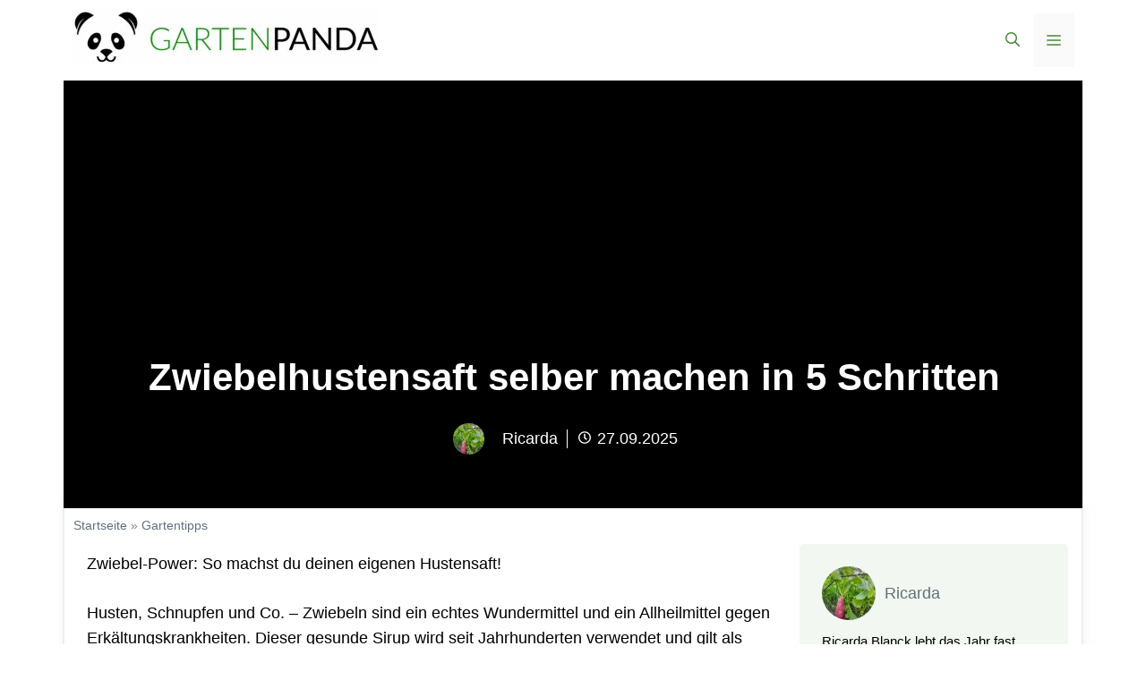

--- FILE ---
content_type: text/html; charset=UTF-8
request_url: https://gartenpanda.de/zwiebelhustensaft
body_size: 74809
content:
<!DOCTYPE html>
<html lang="de" prefix="og: https://ogp.me/ns#">
<head><meta charset="UTF-8"><script>if(navigator.userAgent.match(/MSIE|Internet Explorer/i)||navigator.userAgent.match(/Trident\/7\..*?rv:11/i)){var href=document.location.href;if(!href.match(/[?&]nowprocket/)){if(href.indexOf("?")==-1){if(href.indexOf("#")==-1){document.location.href=href+"?nowprocket=1"}else{document.location.href=href.replace("#","?nowprocket=1#")}}else{if(href.indexOf("#")==-1){document.location.href=href+"&nowprocket=1"}else{document.location.href=href.replace("#","&nowprocket=1#")}}}}</script><script>(()=>{class RocketLazyLoadScripts{constructor(){this.v="1.2.6",this.triggerEvents=["keydown","mousedown","mousemove","touchmove","touchstart","touchend","wheel"],this.userEventHandler=this.t.bind(this),this.touchStartHandler=this.i.bind(this),this.touchMoveHandler=this.o.bind(this),this.touchEndHandler=this.h.bind(this),this.clickHandler=this.u.bind(this),this.interceptedClicks=[],this.interceptedClickListeners=[],this.l(this),window.addEventListener("pageshow",(t=>{this.persisted=t.persisted,this.everythingLoaded&&this.m()})),this.CSPIssue=sessionStorage.getItem("rocketCSPIssue"),document.addEventListener("securitypolicyviolation",(t=>{this.CSPIssue||"script-src-elem"!==t.violatedDirective||"data"!==t.blockedURI||(this.CSPIssue=!0,sessionStorage.setItem("rocketCSPIssue",!0))})),document.addEventListener("DOMContentLoaded",(()=>{this.k()})),this.delayedScripts={normal:[],async:[],defer:[]},this.trash=[],this.allJQueries=[]}p(t){document.hidden?t.t():(this.triggerEvents.forEach((e=>window.addEventListener(e,t.userEventHandler,{passive:!0}))),window.addEventListener("touchstart",t.touchStartHandler,{passive:!0}),window.addEventListener("mousedown",t.touchStartHandler),document.addEventListener("visibilitychange",t.userEventHandler))}_(){this.triggerEvents.forEach((t=>window.removeEventListener(t,this.userEventHandler,{passive:!0}))),document.removeEventListener("visibilitychange",this.userEventHandler)}i(t){"HTML"!==t.target.tagName&&(window.addEventListener("touchend",this.touchEndHandler),window.addEventListener("mouseup",this.touchEndHandler),window.addEventListener("touchmove",this.touchMoveHandler,{passive:!0}),window.addEventListener("mousemove",this.touchMoveHandler),t.target.addEventListener("click",this.clickHandler),this.L(t.target,!0),this.S(t.target,"onclick","rocket-onclick"),this.C())}o(t){window.removeEventListener("touchend",this.touchEndHandler),window.removeEventListener("mouseup",this.touchEndHandler),window.removeEventListener("touchmove",this.touchMoveHandler,{passive:!0}),window.removeEventListener("mousemove",this.touchMoveHandler),t.target.removeEventListener("click",this.clickHandler),this.L(t.target,!1),this.S(t.target,"rocket-onclick","onclick"),this.M()}h(){window.removeEventListener("touchend",this.touchEndHandler),window.removeEventListener("mouseup",this.touchEndHandler),window.removeEventListener("touchmove",this.touchMoveHandler,{passive:!0}),window.removeEventListener("mousemove",this.touchMoveHandler)}u(t){t.target.removeEventListener("click",this.clickHandler),this.L(t.target,!1),this.S(t.target,"rocket-onclick","onclick"),this.interceptedClicks.push(t),t.preventDefault(),t.stopPropagation(),t.stopImmediatePropagation(),this.M()}O(){window.removeEventListener("touchstart",this.touchStartHandler,{passive:!0}),window.removeEventListener("mousedown",this.touchStartHandler),this.interceptedClicks.forEach((t=>{t.target.dispatchEvent(new MouseEvent("click",{view:t.view,bubbles:!0,cancelable:!0}))}))}l(t){EventTarget.prototype.addEventListenerWPRocketBase=EventTarget.prototype.addEventListener,EventTarget.prototype.addEventListener=function(e,i,o){"click"!==e||t.windowLoaded||i===t.clickHandler||t.interceptedClickListeners.push({target:this,func:i,options:o}),(this||window).addEventListenerWPRocketBase(e,i,o)}}L(t,e){this.interceptedClickListeners.forEach((i=>{i.target===t&&(e?t.removeEventListener("click",i.func,i.options):t.addEventListener("click",i.func,i.options))})),t.parentNode!==document.documentElement&&this.L(t.parentNode,e)}D(){return new Promise((t=>{this.P?this.M=t:t()}))}C(){this.P=!0}M(){this.P=!1}S(t,e,i){t.hasAttribute&&t.hasAttribute(e)&&(event.target.setAttribute(i,event.target.getAttribute(e)),event.target.removeAttribute(e))}t(){this._(this),"loading"===document.readyState?document.addEventListener("DOMContentLoaded",this.R.bind(this)):this.R()}k(){let t=[];document.querySelectorAll("script[type=rocketlazyloadscript][data-rocket-src]").forEach((e=>{let i=e.getAttribute("data-rocket-src");if(i&&!i.startsWith("data:")){0===i.indexOf("//")&&(i=location.protocol+i);try{const o=new URL(i).origin;o!==location.origin&&t.push({src:o,crossOrigin:e.crossOrigin||"module"===e.getAttribute("data-rocket-type")})}catch(t){}}})),t=[...new Map(t.map((t=>[JSON.stringify(t),t]))).values()],this.T(t,"preconnect")}async R(){this.lastBreath=Date.now(),this.j(this),this.F(this),this.I(),this.W(),this.q(),await this.A(this.delayedScripts.normal),await this.A(this.delayedScripts.defer),await this.A(this.delayedScripts.async);try{await this.U(),await this.H(this),await this.J()}catch(t){console.error(t)}window.dispatchEvent(new Event("rocket-allScriptsLoaded")),this.everythingLoaded=!0,this.D().then((()=>{this.O()})),this.N()}W(){document.querySelectorAll("script[type=rocketlazyloadscript]").forEach((t=>{t.hasAttribute("data-rocket-src")?t.hasAttribute("async")&&!1!==t.async?this.delayedScripts.async.push(t):t.hasAttribute("defer")&&!1!==t.defer||"module"===t.getAttribute("data-rocket-type")?this.delayedScripts.defer.push(t):this.delayedScripts.normal.push(t):this.delayedScripts.normal.push(t)}))}async B(t){if(await this.G(),!0!==t.noModule||!("noModule"in HTMLScriptElement.prototype))return new Promise((e=>{let i;function o(){(i||t).setAttribute("data-rocket-status","executed"),e()}try{if(navigator.userAgent.indexOf("Firefox/")>0||""===navigator.vendor||this.CSPIssue)i=document.createElement("script"),[...t.attributes].forEach((t=>{let e=t.nodeName;"type"!==e&&("data-rocket-type"===e&&(e="type"),"data-rocket-src"===e&&(e="src"),i.setAttribute(e,t.nodeValue))})),t.text&&(i.text=t.text),i.hasAttribute("src")?(i.addEventListener("load",o),i.addEventListener("error",(function(){i.setAttribute("data-rocket-status","failed-network"),e()})),setTimeout((()=>{i.isConnected||e()}),1)):(i.text=t.text,o()),t.parentNode.replaceChild(i,t);else{const i=t.getAttribute("data-rocket-type"),s=t.getAttribute("data-rocket-src");i?(t.type=i,t.removeAttribute("data-rocket-type")):t.removeAttribute("type"),t.addEventListener("load",o),t.addEventListener("error",(i=>{this.CSPIssue&&i.target.src.startsWith("data:")?(console.log("WPRocket: data-uri blocked by CSP -> fallback"),t.removeAttribute("src"),this.B(t).then(e)):(t.setAttribute("data-rocket-status","failed-network"),e())})),s?(t.removeAttribute("data-rocket-src"),t.src=s):t.src="data:text/javascript;base64,"+window.btoa(unescape(encodeURIComponent(t.text)))}}catch(i){t.setAttribute("data-rocket-status","failed-transform"),e()}}));t.setAttribute("data-rocket-status","skipped")}async A(t){const e=t.shift();return e&&e.isConnected?(await this.B(e),this.A(t)):Promise.resolve()}q(){this.T([...this.delayedScripts.normal,...this.delayedScripts.defer,...this.delayedScripts.async],"preload")}T(t,e){var i=document.createDocumentFragment();t.forEach((t=>{const o=t.getAttribute&&t.getAttribute("data-rocket-src")||t.src;if(o&&!o.startsWith("data:")){const s=document.createElement("link");s.href=o,s.rel=e,"preconnect"!==e&&(s.as="script"),t.getAttribute&&"module"===t.getAttribute("data-rocket-type")&&(s.crossOrigin=!0),t.crossOrigin&&(s.crossOrigin=t.crossOrigin),t.integrity&&(s.integrity=t.integrity),i.appendChild(s),this.trash.push(s)}})),document.head.appendChild(i)}j(t){let e={};function i(i,o){return e[o].eventsToRewrite.indexOf(i)>=0&&!t.everythingLoaded?"rocket-"+i:i}function o(t,o){!function(t){e[t]||(e[t]={originalFunctions:{add:t.addEventListener,remove:t.removeEventListener},eventsToRewrite:[]},t.addEventListener=function(){arguments[0]=i(arguments[0],t),e[t].originalFunctions.add.apply(t,arguments)},t.removeEventListener=function(){arguments[0]=i(arguments[0],t),e[t].originalFunctions.remove.apply(t,arguments)})}(t),e[t].eventsToRewrite.push(o)}function s(e,i){let o=e[i];e[i]=null,Object.defineProperty(e,i,{get:()=>o||function(){},set(s){t.everythingLoaded?o=s:e["rocket"+i]=o=s}})}o(document,"DOMContentLoaded"),o(window,"DOMContentLoaded"),o(window,"load"),o(window,"pageshow"),o(document,"readystatechange"),s(document,"onreadystatechange"),s(window,"onload"),s(window,"onpageshow");try{Object.defineProperty(document,"readyState",{get:()=>t.rocketReadyState,set(e){t.rocketReadyState=e},configurable:!0}),document.readyState="loading"}catch(t){console.log("WPRocket DJE readyState conflict, bypassing")}}F(t){let e;function i(e){return t.everythingLoaded?e:e.split(" ").map((t=>"load"===t||0===t.indexOf("load.")?"rocket-jquery-load":t)).join(" ")}function o(o){function s(t){const e=o.fn[t];o.fn[t]=o.fn.init.prototype[t]=function(){return this[0]===window&&("string"==typeof arguments[0]||arguments[0]instanceof String?arguments[0]=i(arguments[0]):"object"==typeof arguments[0]&&Object.keys(arguments[0]).forEach((t=>{const e=arguments[0][t];delete arguments[0][t],arguments[0][i(t)]=e}))),e.apply(this,arguments),this}}o&&o.fn&&!t.allJQueries.includes(o)&&(o.fn.ready=o.fn.init.prototype.ready=function(e){return t.domReadyFired?e.bind(document)(o):document.addEventListener("rocket-DOMContentLoaded",(()=>e.bind(document)(o))),o([])},s("on"),s("one"),t.allJQueries.push(o)),e=o}o(window.jQuery),Object.defineProperty(window,"jQuery",{get:()=>e,set(t){o(t)}})}async H(t){const e=document.querySelector("script[data-webpack]");e&&(await async function(){return new Promise((t=>{e.addEventListener("load",t),e.addEventListener("error",t)}))}(),await t.K(),await t.H(t))}async U(){this.domReadyFired=!0;try{document.readyState="interactive"}catch(t){}await this.G(),document.dispatchEvent(new Event("rocket-readystatechange")),await this.G(),document.rocketonreadystatechange&&document.rocketonreadystatechange(),await this.G(),document.dispatchEvent(new Event("rocket-DOMContentLoaded")),await this.G(),window.dispatchEvent(new Event("rocket-DOMContentLoaded"))}async J(){try{document.readyState="complete"}catch(t){}await this.G(),document.dispatchEvent(new Event("rocket-readystatechange")),await this.G(),document.rocketonreadystatechange&&document.rocketonreadystatechange(),await this.G(),window.dispatchEvent(new Event("rocket-load")),await this.G(),window.rocketonload&&window.rocketonload(),await this.G(),this.allJQueries.forEach((t=>t(window).trigger("rocket-jquery-load"))),await this.G();const t=new Event("rocket-pageshow");t.persisted=this.persisted,window.dispatchEvent(t),await this.G(),window.rocketonpageshow&&window.rocketonpageshow({persisted:this.persisted}),this.windowLoaded=!0}m(){document.onreadystatechange&&document.onreadystatechange(),window.onload&&window.onload(),window.onpageshow&&window.onpageshow({persisted:this.persisted})}I(){const t=new Map;document.write=document.writeln=function(e){const i=document.currentScript;i||console.error("WPRocket unable to document.write this: "+e);const o=document.createRange(),s=i.parentElement;let n=t.get(i);void 0===n&&(n=i.nextSibling,t.set(i,n));const c=document.createDocumentFragment();o.setStart(c,0),c.appendChild(o.createContextualFragment(e)),s.insertBefore(c,n)}}async G(){Date.now()-this.lastBreath>45&&(await this.K(),this.lastBreath=Date.now())}async K(){return document.hidden?new Promise((t=>setTimeout(t))):new Promise((t=>requestAnimationFrame(t)))}N(){this.trash.forEach((t=>t.remove()))}static run(){const t=new RocketLazyLoadScripts;t.p(t)}}RocketLazyLoadScripts.run()})();</script>
<!-- Google Tag Manager -->
<script type="rocketlazyloadscript">(function(w,d,s,l,i){w[l]=w[l]||[];w[l].push({'gtm.start':
new Date().getTime(),event:'gtm.js'});var f=d.getElementsByTagName(s)[0],
j=d.createElement(s),dl=l!='dataLayer'?'&l='+l:'';j.async=true;j.src=
'https://www.googletagmanager.com/gtm.js?id='+i+dl;f.parentNode.insertBefore(j,f);
})(window,document,'script','dataLayer','GTM-NWTXGJL');</script>
<!-- End Google Tag Manager -->
	
<!-- Gallery Anpassungen -->
	
	
	<link rel="profile" href="https://gmpg.org/xfn/11">
  <link data-minify="1" rel="stylesheet" href="https://gartenpanda.de/wp-content/cache/min/1/releases/v5.15.4/css/all.css?ver=1745083468" crossorigin="anonymous">
  <link rel="stylesheet" type="text/class" href="assets/css/bootstrap.min.css">
	
	
	<link data-minify="1" rel="stylesheet" type="text/css" href="https://gartenpanda.de/wp-content/cache/min/1/ajax/libs/slick-carousel/1.8.1/slick.min.css?ver=1745083468"/>
<link data-minify="1" rel="stylesheet" type="text/css" href="https://gartenpanda.de/wp-content/cache/background-css/gartenpanda.de/wp-content/cache/min/1/ajax/libs/slick-carousel/1.8.1/slick-theme.min.css?ver=1745083468&wpr_t=1769763523"/>
<script type="rocketlazyloadscript" data-minify="1" data-rocket-type="text/javascript" data-rocket-src="https://gartenpanda.de/wp-content/cache/min/1/jquery-3.6.0.min.js?ver=1745083468" data-rocket-defer defer></script>
<script type="rocketlazyloadscript" data-minify="1" data-rocket-type="text/javascript" data-rocket-src="https://gartenpanda.de/wp-content/cache/min/1/ajax/libs/slick-carousel/1.8.1/slick.min.js?ver=1745083468" data-rocket-defer defer></script>
	

    <link data-minify="1" rel="stylesheet" href="https://gartenpanda.de/wp-content/cache/min/1/ajax/libs/slick-carousel/1.8.1/slick.min.css?ver=1745083468">
    <link data-minify="1" rel="stylesheet" href="https://gartenpanda.de/wp-content/cache/background-css/gartenpanda.de/wp-content/cache/min/1/ajax/libs/slick-carousel/1.8.1/slick-theme.min.css?ver=1745083468&wpr_t=1769763523">
    <script type="rocketlazyloadscript" data-minify="1" data-rocket-src="https://gartenpanda.de/wp-content/cache/min/1/jquery-3.6.0.min.js?ver=1745083468" data-rocket-defer defer></script>
    <script type="rocketlazyloadscript" data-minify="1" data-rocket-src="https://gartenpanda.de/wp-content/cache/min/1/ajax/libs/slick-carousel/1.8.1/slick.min.js?ver=1745083468" data-rocket-defer defer></script>
<!-- Ende Gallery Anpassungen -->
  
	<meta name="viewport" content="width=device-width, initial-scale=1">
<!-- Suchmaschinen-Optimierung durch Rank Math PRO - https://rankmath.com/ -->
<title>Zwiebelhustensaft selber machen in 5 Schritten</title><link rel="preload" data-rocket-preload as="style" href="https://fonts.googleapis.com/css?family=Muli%3A300%2C300italic%2Cregular%2C600%2C600italic%2C800%2C800italic%2C900&#038;display=swap" /><link rel="stylesheet" href="https://fonts.googleapis.com/css?family=Muli%3A300%2C300italic%2Cregular%2C600%2C600italic%2C800%2C800italic%2C900&#038;display=swap" media="print" onload="this.media='all'" /><noscript><link rel="stylesheet" href="https://fonts.googleapis.com/css?family=Muli%3A300%2C300italic%2Cregular%2C600%2C600italic%2C800%2C800italic%2C900&#038;display=swap" /></noscript>
<meta name="description" content="Zwiebel-Power: So machst du deinen eigenen Hustensaft!"/>
<meta name="robots" content="follow, index, max-snippet:-1, max-video-preview:-1, max-image-preview:large"/>
<link rel="canonical" href="https://gartenpanda.de/zwiebelhustensaft" />
<meta property="og:locale" content="de_DE" />
<meta property="og:type" content="article" />
<meta property="og:title" content="Zwiebelhustensaft selber machen in 5 Schritten" />
<meta property="og:description" content="Zwiebel-Power: So machst du deinen eigenen Hustensaft!" />
<meta property="og:url" content="https://gartenpanda.de/zwiebelhustensaft" />
<meta property="og:site_name" content="Gartenpanda" />
<meta property="article:section" content="Gartentipps" />
<meta property="og:updated_time" content="2023-09-27T13:36:59+00:00" />
<meta property="og:image" content="https://gartenpanda.de/wp-content/uploads/2023/09/zwiebelhustensaft.jpg" />
<meta property="og:image:secure_url" content="https://gartenpanda.de/wp-content/uploads/2023/09/zwiebelhustensaft.jpg" />
<meta property="og:image:width" content="800" />
<meta property="og:image:height" content="445" />
<meta property="og:image:alt" content="Zwiebelhustensaft selber machen in 5 Schritten" />
<meta property="og:image:type" content="image/jpeg" />
<meta property="article:published_time" content="2023-09-27T13:36:52+00:00" />
<meta property="article:modified_time" content="2023-09-27T13:36:59+00:00" />
<meta name="twitter:card" content="summary_large_image" />
<meta name="twitter:title" content="Zwiebelhustensaft selber machen in 5 Schritten" />
<meta name="twitter:description" content="Zwiebel-Power: So machst du deinen eigenen Hustensaft!" />
<meta name="twitter:site" content="@huy0511" />
<meta name="twitter:creator" content="@huy0511" />
<meta name="twitter:image" content="https://gartenpanda.de/wp-content/uploads/2023/09/zwiebelhustensaft.jpg" />
<meta name="twitter:label1" content="Verfasst von" />
<meta name="twitter:data1" content="Ricarda" />
<meta name="twitter:label2" content="Lesedauer" />
<meta name="twitter:data2" content="6 Minuten" />
<script type="application/ld+json" class="rank-math-schema">{"@context":"https://schema.org","@graph":[{"@type":["Person","Organization"],"@id":"https://gartenpanda.de/#person","name":"juli","sameAs":["https://twitter.com/huy0511"],"logo":{"@type":"ImageObject","@id":"https://gartenpanda.de/#logo","url":"https://gartenpanda.de/wp-content/uploads/2024/04/cropped-Gartenapanda-Logo-1-150x62.png","contentUrl":"https://gartenpanda.de/wp-content/uploads/2024/04/cropped-Gartenapanda-Logo-1-150x62.png","caption":"juli","inLanguage":"de"},"image":{"@type":"ImageObject","@id":"https://gartenpanda.de/#logo","url":"https://gartenpanda.de/wp-content/uploads/2024/04/cropped-Gartenapanda-Logo-1-150x62.png","contentUrl":"https://gartenpanda.de/wp-content/uploads/2024/04/cropped-Gartenapanda-Logo-1-150x62.png","caption":"juli","inLanguage":"de"}},{"@type":"WebSite","@id":"https://gartenpanda.de/#website","url":"https://gartenpanda.de","name":"juli","publisher":{"@id":"https://gartenpanda.de/#person"},"inLanguage":"de"},{"@type":"ImageObject","@id":"https://gartenpanda.de/wp-content/uploads/2023/09/zwiebelhustensaft.jpg","url":"https://gartenpanda.de/wp-content/uploads/2023/09/zwiebelhustensaft.jpg","width":"800","height":"445","inLanguage":"de"},{"@type":"BreadcrumbList","@id":"https://gartenpanda.de/zwiebelhustensaft#breadcrumb","itemListElement":[{"@type":"ListItem","position":"1","item":{"@id":"https://gartenpanda.de","name":"Startseite"}},{"@type":"ListItem","position":"2","item":{"@id":"https://gartenpanda.de/gartentipps","name":"Gartentipps"}},{"@type":"ListItem","position":"3","item":{"@id":"https://gartenpanda.de/zwiebelhustensaft","name":"Zwiebelhustensaft selber machen in\u00a05 Schritten"}}]},{"@type":"WebPage","@id":"https://gartenpanda.de/zwiebelhustensaft#webpage","url":"https://gartenpanda.de/zwiebelhustensaft","name":"Zwiebelhustensaft selber machen in\u00a05 Schritten","datePublished":"2023-09-27T13:36:52+00:00","dateModified":"2023-09-27T13:36:59+00:00","isPartOf":{"@id":"https://gartenpanda.de/#website"},"primaryImageOfPage":{"@id":"https://gartenpanda.de/wp-content/uploads/2023/09/zwiebelhustensaft.jpg"},"inLanguage":"de","breadcrumb":{"@id":"https://gartenpanda.de/zwiebelhustensaft#breadcrumb"}},{"@type":"Person","@id":"https://gartenpanda.de/author/ricarda","name":"Ricarda","url":"https://gartenpanda.de/author/ricarda","image":{"@type":"ImageObject","@id":"https://gartenpanda.de/wp-content/uploads/2023/02/cropped-Ricarda-1-96x96.jpg","url":"https://gartenpanda.de/wp-content/uploads/2023/02/cropped-Ricarda-1-96x96.jpg","caption":"Ricarda","inLanguage":"de"}},{"@type":"BlogPosting","headline":"Zwiebelhustensaft selber machen in\u00a05 Schritten","datePublished":"2023-09-27T13:36:52+00:00","dateModified":"2023-09-27T13:36:59+00:00","articleSection":"Gartentipps","author":{"@id":"https://gartenpanda.de/author/ricarda","name":"Ricarda"},"publisher":{"@id":"https://gartenpanda.de/#person"},"description":"Zwiebel-Power: So machst du deinen eigenen Hustensaft!","name":"Zwiebelhustensaft selber machen in\u00a05 Schritten","@id":"https://gartenpanda.de/zwiebelhustensaft#richSnippet","isPartOf":{"@id":"https://gartenpanda.de/zwiebelhustensaft#webpage"},"image":{"@id":"https://gartenpanda.de/wp-content/uploads/2023/09/zwiebelhustensaft.jpg"},"inLanguage":"de","mainEntityOfPage":{"@id":"https://gartenpanda.de/zwiebelhustensaft#webpage"}}]}</script>
<!-- /Rank Math WordPress SEO Plugin -->

<link rel='dns-prefetch' href='//scripts.mediavine.com' />
<link href='https://fonts.gstatic.com' crossorigin rel='preconnect' />
<link href='https://fonts.googleapis.com' crossorigin rel='preconnect' />
<link rel="alternate" type="application/rss+xml" title="Gartenpanda &raquo; Feed" href="https://gartenpanda.de/feed" />
<link rel="alternate" type="application/rss+xml" title="Gartenpanda &raquo; Kommentar-Feed" href="https://gartenpanda.de/comments/feed" />
<link rel="alternate" type="application/rss+xml" title="Gartenpanda &raquo; Kommentar-Feed zu Zwiebelhustensaft selber machen in 5 Schritten" href="https://gartenpanda.de/zwiebelhustensaft/feed" />
<link rel="alternate" title="oEmbed (JSON)" type="application/json+oembed" href="https://gartenpanda.de/wp-json/oembed/1.0/embed?url=https%3A%2F%2Fgartenpanda.de%2Fzwiebelhustensaft" />
<link rel="alternate" title="oEmbed (XML)" type="text/xml+oembed" href="https://gartenpanda.de/wp-json/oembed/1.0/embed?url=https%3A%2F%2Fgartenpanda.de%2Fzwiebelhustensaft&#038;format=xml" />
<style id='wp-img-auto-sizes-contain-inline-css'>
img:is([sizes=auto i],[sizes^="auto," i]){contain-intrinsic-size:3000px 1500px}
/*# sourceURL=wp-img-auto-sizes-contain-inline-css */
</style>
<style id='wp-emoji-styles-inline-css'>

	img.wp-smiley, img.emoji {
		display: inline !important;
		border: none !important;
		box-shadow: none !important;
		height: 1em !important;
		width: 1em !important;
		margin: 0 0.07em !important;
		vertical-align: -0.1em !important;
		background: none !important;
		padding: 0 !important;
	}
/*# sourceURL=wp-emoji-styles-inline-css */
</style>
<style id='wp-block-library-inline-css'>
:root{--wp-block-synced-color:#7a00df;--wp-block-synced-color--rgb:122,0,223;--wp-bound-block-color:var(--wp-block-synced-color);--wp-editor-canvas-background:#ddd;--wp-admin-theme-color:#007cba;--wp-admin-theme-color--rgb:0,124,186;--wp-admin-theme-color-darker-10:#006ba1;--wp-admin-theme-color-darker-10--rgb:0,107,160.5;--wp-admin-theme-color-darker-20:#005a87;--wp-admin-theme-color-darker-20--rgb:0,90,135;--wp-admin-border-width-focus:2px}@media (min-resolution:192dpi){:root{--wp-admin-border-width-focus:1.5px}}.wp-element-button{cursor:pointer}:root .has-very-light-gray-background-color{background-color:#eee}:root .has-very-dark-gray-background-color{background-color:#313131}:root .has-very-light-gray-color{color:#eee}:root .has-very-dark-gray-color{color:#313131}:root .has-vivid-green-cyan-to-vivid-cyan-blue-gradient-background{background:linear-gradient(135deg,#00d084,#0693e3)}:root .has-purple-crush-gradient-background{background:linear-gradient(135deg,#34e2e4,#4721fb 50%,#ab1dfe)}:root .has-hazy-dawn-gradient-background{background:linear-gradient(135deg,#faaca8,#dad0ec)}:root .has-subdued-olive-gradient-background{background:linear-gradient(135deg,#fafae1,#67a671)}:root .has-atomic-cream-gradient-background{background:linear-gradient(135deg,#fdd79a,#004a59)}:root .has-nightshade-gradient-background{background:linear-gradient(135deg,#330968,#31cdcf)}:root .has-midnight-gradient-background{background:linear-gradient(135deg,#020381,#2874fc)}:root{--wp--preset--font-size--normal:16px;--wp--preset--font-size--huge:42px}.has-regular-font-size{font-size:1em}.has-larger-font-size{font-size:2.625em}.has-normal-font-size{font-size:var(--wp--preset--font-size--normal)}.has-huge-font-size{font-size:var(--wp--preset--font-size--huge)}.has-text-align-center{text-align:center}.has-text-align-left{text-align:left}.has-text-align-right{text-align:right}.has-fit-text{white-space:nowrap!important}#end-resizable-editor-section{display:none}.aligncenter{clear:both}.items-justified-left{justify-content:flex-start}.items-justified-center{justify-content:center}.items-justified-right{justify-content:flex-end}.items-justified-space-between{justify-content:space-between}.screen-reader-text{border:0;clip-path:inset(50%);height:1px;margin:-1px;overflow:hidden;padding:0;position:absolute;width:1px;word-wrap:normal!important}.screen-reader-text:focus{background-color:#ddd;clip-path:none;color:#444;display:block;font-size:1em;height:auto;left:5px;line-height:normal;padding:15px 23px 14px;text-decoration:none;top:5px;width:auto;z-index:100000}html :where(.has-border-color){border-style:solid}html :where([style*=border-top-color]){border-top-style:solid}html :where([style*=border-right-color]){border-right-style:solid}html :where([style*=border-bottom-color]){border-bottom-style:solid}html :where([style*=border-left-color]){border-left-style:solid}html :where([style*=border-width]){border-style:solid}html :where([style*=border-top-width]){border-top-style:solid}html :where([style*=border-right-width]){border-right-style:solid}html :where([style*=border-bottom-width]){border-bottom-style:solid}html :where([style*=border-left-width]){border-left-style:solid}html :where(img[class*=wp-image-]){height:auto;max-width:100%}:where(figure){margin:0 0 1em}html :where(.is-position-sticky){--wp-admin--admin-bar--position-offset:var(--wp-admin--admin-bar--height,0px)}@media screen and (max-width:600px){html :where(.is-position-sticky){--wp-admin--admin-bar--position-offset:0px}}

/*# sourceURL=wp-block-library-inline-css */
</style><style id='wp-block-categories-inline-css'>
.wp-block-categories{box-sizing:border-box}.wp-block-categories.alignleft{margin-right:2em}.wp-block-categories.alignright{margin-left:2em}.wp-block-categories.wp-block-categories-dropdown.aligncenter{text-align:center}.wp-block-categories .wp-block-categories__label{display:block;width:100%}
/*# sourceURL=https://gartenpanda.de/wp-includes/blocks/categories/style.min.css */
</style>
<style id='wp-block-heading-inline-css'>
h1:where(.wp-block-heading).has-background,h2:where(.wp-block-heading).has-background,h3:where(.wp-block-heading).has-background,h4:where(.wp-block-heading).has-background,h5:where(.wp-block-heading).has-background,h6:where(.wp-block-heading).has-background{padding:1.25em 2.375em}h1.has-text-align-left[style*=writing-mode]:where([style*=vertical-lr]),h1.has-text-align-right[style*=writing-mode]:where([style*=vertical-rl]),h2.has-text-align-left[style*=writing-mode]:where([style*=vertical-lr]),h2.has-text-align-right[style*=writing-mode]:where([style*=vertical-rl]),h3.has-text-align-left[style*=writing-mode]:where([style*=vertical-lr]),h3.has-text-align-right[style*=writing-mode]:where([style*=vertical-rl]),h4.has-text-align-left[style*=writing-mode]:where([style*=vertical-lr]),h4.has-text-align-right[style*=writing-mode]:where([style*=vertical-rl]),h5.has-text-align-left[style*=writing-mode]:where([style*=vertical-lr]),h5.has-text-align-right[style*=writing-mode]:where([style*=vertical-rl]),h6.has-text-align-left[style*=writing-mode]:where([style*=vertical-lr]),h6.has-text-align-right[style*=writing-mode]:where([style*=vertical-rl]){rotate:180deg}
/*# sourceURL=https://gartenpanda.de/wp-includes/blocks/heading/style.min.css */
</style>
<style id='wp-block-image-inline-css'>
.wp-block-image>a,.wp-block-image>figure>a{display:inline-block}.wp-block-image img{box-sizing:border-box;height:auto;max-width:100%;vertical-align:bottom}@media not (prefers-reduced-motion){.wp-block-image img.hide{visibility:hidden}.wp-block-image img.show{animation:show-content-image .4s}}.wp-block-image[style*=border-radius] img,.wp-block-image[style*=border-radius]>a{border-radius:inherit}.wp-block-image.has-custom-border img{box-sizing:border-box}.wp-block-image.aligncenter{text-align:center}.wp-block-image.alignfull>a,.wp-block-image.alignwide>a{width:100%}.wp-block-image.alignfull img,.wp-block-image.alignwide img{height:auto;width:100%}.wp-block-image .aligncenter,.wp-block-image .alignleft,.wp-block-image .alignright,.wp-block-image.aligncenter,.wp-block-image.alignleft,.wp-block-image.alignright{display:table}.wp-block-image .aligncenter>figcaption,.wp-block-image .alignleft>figcaption,.wp-block-image .alignright>figcaption,.wp-block-image.aligncenter>figcaption,.wp-block-image.alignleft>figcaption,.wp-block-image.alignright>figcaption{caption-side:bottom;display:table-caption}.wp-block-image .alignleft{float:left;margin:.5em 1em .5em 0}.wp-block-image .alignright{float:right;margin:.5em 0 .5em 1em}.wp-block-image .aligncenter{margin-left:auto;margin-right:auto}.wp-block-image :where(figcaption){margin-bottom:1em;margin-top:.5em}.wp-block-image.is-style-circle-mask img{border-radius:9999px}@supports ((-webkit-mask-image:none) or (mask-image:none)) or (-webkit-mask-image:none){.wp-block-image.is-style-circle-mask img{border-radius:0;-webkit-mask-image:url('data:image/svg+xml;utf8,<svg viewBox="0 0 100 100" xmlns="http://www.w3.org/2000/svg"><circle cx="50" cy="50" r="50"/></svg>');mask-image:url('data:image/svg+xml;utf8,<svg viewBox="0 0 100 100" xmlns="http://www.w3.org/2000/svg"><circle cx="50" cy="50" r="50"/></svg>');mask-mode:alpha;-webkit-mask-position:center;mask-position:center;-webkit-mask-repeat:no-repeat;mask-repeat:no-repeat;-webkit-mask-size:contain;mask-size:contain}}:root :where(.wp-block-image.is-style-rounded img,.wp-block-image .is-style-rounded img){border-radius:9999px}.wp-block-image figure{margin:0}.wp-lightbox-container{display:flex;flex-direction:column;position:relative}.wp-lightbox-container img{cursor:zoom-in}.wp-lightbox-container img:hover+button{opacity:1}.wp-lightbox-container button{align-items:center;backdrop-filter:blur(16px) saturate(180%);background-color:#5a5a5a40;border:none;border-radius:4px;cursor:zoom-in;display:flex;height:20px;justify-content:center;opacity:0;padding:0;position:absolute;right:16px;text-align:center;top:16px;width:20px;z-index:100}@media not (prefers-reduced-motion){.wp-lightbox-container button{transition:opacity .2s ease}}.wp-lightbox-container button:focus-visible{outline:3px auto #5a5a5a40;outline:3px auto -webkit-focus-ring-color;outline-offset:3px}.wp-lightbox-container button:hover{cursor:pointer;opacity:1}.wp-lightbox-container button:focus{opacity:1}.wp-lightbox-container button:focus,.wp-lightbox-container button:hover,.wp-lightbox-container button:not(:hover):not(:active):not(.has-background){background-color:#5a5a5a40;border:none}.wp-lightbox-overlay{box-sizing:border-box;cursor:zoom-out;height:100vh;left:0;overflow:hidden;position:fixed;top:0;visibility:hidden;width:100%;z-index:100000}.wp-lightbox-overlay .close-button{align-items:center;cursor:pointer;display:flex;justify-content:center;min-height:40px;min-width:40px;padding:0;position:absolute;right:calc(env(safe-area-inset-right) + 16px);top:calc(env(safe-area-inset-top) + 16px);z-index:5000000}.wp-lightbox-overlay .close-button:focus,.wp-lightbox-overlay .close-button:hover,.wp-lightbox-overlay .close-button:not(:hover):not(:active):not(.has-background){background:none;border:none}.wp-lightbox-overlay .lightbox-image-container{height:var(--wp--lightbox-container-height);left:50%;overflow:hidden;position:absolute;top:50%;transform:translate(-50%,-50%);transform-origin:top left;width:var(--wp--lightbox-container-width);z-index:9999999999}.wp-lightbox-overlay .wp-block-image{align-items:center;box-sizing:border-box;display:flex;height:100%;justify-content:center;margin:0;position:relative;transform-origin:0 0;width:100%;z-index:3000000}.wp-lightbox-overlay .wp-block-image img{height:var(--wp--lightbox-image-height);min-height:var(--wp--lightbox-image-height);min-width:var(--wp--lightbox-image-width);width:var(--wp--lightbox-image-width)}.wp-lightbox-overlay .wp-block-image figcaption{display:none}.wp-lightbox-overlay button{background:none;border:none}.wp-lightbox-overlay .scrim{background-color:#fff;height:100%;opacity:.9;position:absolute;width:100%;z-index:2000000}.wp-lightbox-overlay.active{visibility:visible}@media not (prefers-reduced-motion){.wp-lightbox-overlay.active{animation:turn-on-visibility .25s both}.wp-lightbox-overlay.active img{animation:turn-on-visibility .35s both}.wp-lightbox-overlay.show-closing-animation:not(.active){animation:turn-off-visibility .35s both}.wp-lightbox-overlay.show-closing-animation:not(.active) img{animation:turn-off-visibility .25s both}.wp-lightbox-overlay.zoom.active{animation:none;opacity:1;visibility:visible}.wp-lightbox-overlay.zoom.active .lightbox-image-container{animation:lightbox-zoom-in .4s}.wp-lightbox-overlay.zoom.active .lightbox-image-container img{animation:none}.wp-lightbox-overlay.zoom.active .scrim{animation:turn-on-visibility .4s forwards}.wp-lightbox-overlay.zoom.show-closing-animation:not(.active){animation:none}.wp-lightbox-overlay.zoom.show-closing-animation:not(.active) .lightbox-image-container{animation:lightbox-zoom-out .4s}.wp-lightbox-overlay.zoom.show-closing-animation:not(.active) .lightbox-image-container img{animation:none}.wp-lightbox-overlay.zoom.show-closing-animation:not(.active) .scrim{animation:turn-off-visibility .4s forwards}}@keyframes show-content-image{0%{visibility:hidden}99%{visibility:hidden}to{visibility:visible}}@keyframes turn-on-visibility{0%{opacity:0}to{opacity:1}}@keyframes turn-off-visibility{0%{opacity:1;visibility:visible}99%{opacity:0;visibility:visible}to{opacity:0;visibility:hidden}}@keyframes lightbox-zoom-in{0%{transform:translate(calc((-100vw + var(--wp--lightbox-scrollbar-width))/2 + var(--wp--lightbox-initial-left-position)),calc(-50vh + var(--wp--lightbox-initial-top-position))) scale(var(--wp--lightbox-scale))}to{transform:translate(-50%,-50%) scale(1)}}@keyframes lightbox-zoom-out{0%{transform:translate(-50%,-50%) scale(1);visibility:visible}99%{visibility:visible}to{transform:translate(calc((-100vw + var(--wp--lightbox-scrollbar-width))/2 + var(--wp--lightbox-initial-left-position)),calc(-50vh + var(--wp--lightbox-initial-top-position))) scale(var(--wp--lightbox-scale));visibility:hidden}}
/*# sourceURL=https://gartenpanda.de/wp-includes/blocks/image/style.min.css */
</style>
<style id='wp-block-latest-posts-inline-css'>
.wp-block-latest-posts{box-sizing:border-box}.wp-block-latest-posts.alignleft{margin-right:2em}.wp-block-latest-posts.alignright{margin-left:2em}.wp-block-latest-posts.wp-block-latest-posts__list{list-style:none}.wp-block-latest-posts.wp-block-latest-posts__list li{clear:both;overflow-wrap:break-word}.wp-block-latest-posts.is-grid{display:flex;flex-wrap:wrap}.wp-block-latest-posts.is-grid li{margin:0 1.25em 1.25em 0;width:100%}@media (min-width:600px){.wp-block-latest-posts.columns-2 li{width:calc(50% - .625em)}.wp-block-latest-posts.columns-2 li:nth-child(2n){margin-right:0}.wp-block-latest-posts.columns-3 li{width:calc(33.33333% - .83333em)}.wp-block-latest-posts.columns-3 li:nth-child(3n){margin-right:0}.wp-block-latest-posts.columns-4 li{width:calc(25% - .9375em)}.wp-block-latest-posts.columns-4 li:nth-child(4n){margin-right:0}.wp-block-latest-posts.columns-5 li{width:calc(20% - 1em)}.wp-block-latest-posts.columns-5 li:nth-child(5n){margin-right:0}.wp-block-latest-posts.columns-6 li{width:calc(16.66667% - 1.04167em)}.wp-block-latest-posts.columns-6 li:nth-child(6n){margin-right:0}}:root :where(.wp-block-latest-posts.is-grid){padding:0}:root :where(.wp-block-latest-posts.wp-block-latest-posts__list){padding-left:0}.wp-block-latest-posts__post-author,.wp-block-latest-posts__post-date{display:block;font-size:.8125em}.wp-block-latest-posts__post-excerpt,.wp-block-latest-posts__post-full-content{margin-bottom:1em;margin-top:.5em}.wp-block-latest-posts__featured-image a{display:inline-block}.wp-block-latest-posts__featured-image img{height:auto;max-width:100%;width:auto}.wp-block-latest-posts__featured-image.alignleft{float:left;margin-right:1em}.wp-block-latest-posts__featured-image.alignright{float:right;margin-left:1em}.wp-block-latest-posts__featured-image.aligncenter{margin-bottom:1em;text-align:center}
/*# sourceURL=https://gartenpanda.de/wp-includes/blocks/latest-posts/style.min.css */
</style>
<style id='wp-block-list-inline-css'>
ol,ul{box-sizing:border-box}:root :where(.wp-block-list.has-background){padding:1.25em 2.375em}
/*# sourceURL=https://gartenpanda.de/wp-includes/blocks/list/style.min.css */
</style>
<style id='wp-block-paragraph-inline-css'>
.is-small-text{font-size:.875em}.is-regular-text{font-size:1em}.is-large-text{font-size:2.25em}.is-larger-text{font-size:3em}.has-drop-cap:not(:focus):first-letter{float:left;font-size:8.4em;font-style:normal;font-weight:100;line-height:.68;margin:.05em .1em 0 0;text-transform:uppercase}body.rtl .has-drop-cap:not(:focus):first-letter{float:none;margin-left:.1em}p.has-drop-cap.has-background{overflow:hidden}:root :where(p.has-background){padding:1.25em 2.375em}:where(p.has-text-color:not(.has-link-color)) a{color:inherit}p.has-text-align-left[style*="writing-mode:vertical-lr"],p.has-text-align-right[style*="writing-mode:vertical-rl"]{rotate:180deg}
/*# sourceURL=https://gartenpanda.de/wp-includes/blocks/paragraph/style.min.css */
</style>
<style id='global-styles-inline-css'>
:root{--wp--preset--aspect-ratio--square: 1;--wp--preset--aspect-ratio--4-3: 4/3;--wp--preset--aspect-ratio--3-4: 3/4;--wp--preset--aspect-ratio--3-2: 3/2;--wp--preset--aspect-ratio--2-3: 2/3;--wp--preset--aspect-ratio--16-9: 16/9;--wp--preset--aspect-ratio--9-16: 9/16;--wp--preset--color--black: #000000;--wp--preset--color--cyan-bluish-gray: #abb8c3;--wp--preset--color--white: #ffffff;--wp--preset--color--pale-pink: #f78da7;--wp--preset--color--vivid-red: #cf2e2e;--wp--preset--color--luminous-vivid-orange: #ff6900;--wp--preset--color--luminous-vivid-amber: #fcb900;--wp--preset--color--light-green-cyan: #7bdcb5;--wp--preset--color--vivid-green-cyan: #00d084;--wp--preset--color--pale-cyan-blue: #8ed1fc;--wp--preset--color--vivid-cyan-blue: #0693e3;--wp--preset--color--vivid-purple: #9b51e0;--wp--preset--color--contrast: var(--contrast);--wp--preset--color--contrast-2: var(--contrast-2);--wp--preset--color--contrast-3: var(--contrast-3);--wp--preset--color--base: var(--base);--wp--preset--color--base-2: var(--base-2);--wp--preset--color--base-3: var(--base-3);--wp--preset--color--accent: var(--accent);--wp--preset--gradient--vivid-cyan-blue-to-vivid-purple: linear-gradient(135deg,rgb(6,147,227) 0%,rgb(155,81,224) 100%);--wp--preset--gradient--light-green-cyan-to-vivid-green-cyan: linear-gradient(135deg,rgb(122,220,180) 0%,rgb(0,208,130) 100%);--wp--preset--gradient--luminous-vivid-amber-to-luminous-vivid-orange: linear-gradient(135deg,rgb(252,185,0) 0%,rgb(255,105,0) 100%);--wp--preset--gradient--luminous-vivid-orange-to-vivid-red: linear-gradient(135deg,rgb(255,105,0) 0%,rgb(207,46,46) 100%);--wp--preset--gradient--very-light-gray-to-cyan-bluish-gray: linear-gradient(135deg,rgb(238,238,238) 0%,rgb(169,184,195) 100%);--wp--preset--gradient--cool-to-warm-spectrum: linear-gradient(135deg,rgb(74,234,220) 0%,rgb(151,120,209) 20%,rgb(207,42,186) 40%,rgb(238,44,130) 60%,rgb(251,105,98) 80%,rgb(254,248,76) 100%);--wp--preset--gradient--blush-light-purple: linear-gradient(135deg,rgb(255,206,236) 0%,rgb(152,150,240) 100%);--wp--preset--gradient--blush-bordeaux: linear-gradient(135deg,rgb(254,205,165) 0%,rgb(254,45,45) 50%,rgb(107,0,62) 100%);--wp--preset--gradient--luminous-dusk: linear-gradient(135deg,rgb(255,203,112) 0%,rgb(199,81,192) 50%,rgb(65,88,208) 100%);--wp--preset--gradient--pale-ocean: linear-gradient(135deg,rgb(255,245,203) 0%,rgb(182,227,212) 50%,rgb(51,167,181) 100%);--wp--preset--gradient--electric-grass: linear-gradient(135deg,rgb(202,248,128) 0%,rgb(113,206,126) 100%);--wp--preset--gradient--midnight: linear-gradient(135deg,rgb(2,3,129) 0%,rgb(40,116,252) 100%);--wp--preset--font-size--small: 13px;--wp--preset--font-size--medium: 20px;--wp--preset--font-size--large: 36px;--wp--preset--font-size--x-large: 42px;--wp--preset--spacing--20: 0.44rem;--wp--preset--spacing--30: 0.67rem;--wp--preset--spacing--40: 1rem;--wp--preset--spacing--50: 1.5rem;--wp--preset--spacing--60: 2.25rem;--wp--preset--spacing--70: 3.38rem;--wp--preset--spacing--80: 5.06rem;--wp--preset--shadow--natural: 6px 6px 9px rgba(0, 0, 0, 0.2);--wp--preset--shadow--deep: 12px 12px 50px rgba(0, 0, 0, 0.4);--wp--preset--shadow--sharp: 6px 6px 0px rgba(0, 0, 0, 0.2);--wp--preset--shadow--outlined: 6px 6px 0px -3px rgb(255, 255, 255), 6px 6px rgb(0, 0, 0);--wp--preset--shadow--crisp: 6px 6px 0px rgb(0, 0, 0);}:where(.is-layout-flex){gap: 0.5em;}:where(.is-layout-grid){gap: 0.5em;}body .is-layout-flex{display: flex;}.is-layout-flex{flex-wrap: wrap;align-items: center;}.is-layout-flex > :is(*, div){margin: 0;}body .is-layout-grid{display: grid;}.is-layout-grid > :is(*, div){margin: 0;}:where(.wp-block-columns.is-layout-flex){gap: 2em;}:where(.wp-block-columns.is-layout-grid){gap: 2em;}:where(.wp-block-post-template.is-layout-flex){gap: 1.25em;}:where(.wp-block-post-template.is-layout-grid){gap: 1.25em;}.has-black-color{color: var(--wp--preset--color--black) !important;}.has-cyan-bluish-gray-color{color: var(--wp--preset--color--cyan-bluish-gray) !important;}.has-white-color{color: var(--wp--preset--color--white) !important;}.has-pale-pink-color{color: var(--wp--preset--color--pale-pink) !important;}.has-vivid-red-color{color: var(--wp--preset--color--vivid-red) !important;}.has-luminous-vivid-orange-color{color: var(--wp--preset--color--luminous-vivid-orange) !important;}.has-luminous-vivid-amber-color{color: var(--wp--preset--color--luminous-vivid-amber) !important;}.has-light-green-cyan-color{color: var(--wp--preset--color--light-green-cyan) !important;}.has-vivid-green-cyan-color{color: var(--wp--preset--color--vivid-green-cyan) !important;}.has-pale-cyan-blue-color{color: var(--wp--preset--color--pale-cyan-blue) !important;}.has-vivid-cyan-blue-color{color: var(--wp--preset--color--vivid-cyan-blue) !important;}.has-vivid-purple-color{color: var(--wp--preset--color--vivid-purple) !important;}.has-black-background-color{background-color: var(--wp--preset--color--black) !important;}.has-cyan-bluish-gray-background-color{background-color: var(--wp--preset--color--cyan-bluish-gray) !important;}.has-white-background-color{background-color: var(--wp--preset--color--white) !important;}.has-pale-pink-background-color{background-color: var(--wp--preset--color--pale-pink) !important;}.has-vivid-red-background-color{background-color: var(--wp--preset--color--vivid-red) !important;}.has-luminous-vivid-orange-background-color{background-color: var(--wp--preset--color--luminous-vivid-orange) !important;}.has-luminous-vivid-amber-background-color{background-color: var(--wp--preset--color--luminous-vivid-amber) !important;}.has-light-green-cyan-background-color{background-color: var(--wp--preset--color--light-green-cyan) !important;}.has-vivid-green-cyan-background-color{background-color: var(--wp--preset--color--vivid-green-cyan) !important;}.has-pale-cyan-blue-background-color{background-color: var(--wp--preset--color--pale-cyan-blue) !important;}.has-vivid-cyan-blue-background-color{background-color: var(--wp--preset--color--vivid-cyan-blue) !important;}.has-vivid-purple-background-color{background-color: var(--wp--preset--color--vivid-purple) !important;}.has-black-border-color{border-color: var(--wp--preset--color--black) !important;}.has-cyan-bluish-gray-border-color{border-color: var(--wp--preset--color--cyan-bluish-gray) !important;}.has-white-border-color{border-color: var(--wp--preset--color--white) !important;}.has-pale-pink-border-color{border-color: var(--wp--preset--color--pale-pink) !important;}.has-vivid-red-border-color{border-color: var(--wp--preset--color--vivid-red) !important;}.has-luminous-vivid-orange-border-color{border-color: var(--wp--preset--color--luminous-vivid-orange) !important;}.has-luminous-vivid-amber-border-color{border-color: var(--wp--preset--color--luminous-vivid-amber) !important;}.has-light-green-cyan-border-color{border-color: var(--wp--preset--color--light-green-cyan) !important;}.has-vivid-green-cyan-border-color{border-color: var(--wp--preset--color--vivid-green-cyan) !important;}.has-pale-cyan-blue-border-color{border-color: var(--wp--preset--color--pale-cyan-blue) !important;}.has-vivid-cyan-blue-border-color{border-color: var(--wp--preset--color--vivid-cyan-blue) !important;}.has-vivid-purple-border-color{border-color: var(--wp--preset--color--vivid-purple) !important;}.has-vivid-cyan-blue-to-vivid-purple-gradient-background{background: var(--wp--preset--gradient--vivid-cyan-blue-to-vivid-purple) !important;}.has-light-green-cyan-to-vivid-green-cyan-gradient-background{background: var(--wp--preset--gradient--light-green-cyan-to-vivid-green-cyan) !important;}.has-luminous-vivid-amber-to-luminous-vivid-orange-gradient-background{background: var(--wp--preset--gradient--luminous-vivid-amber-to-luminous-vivid-orange) !important;}.has-luminous-vivid-orange-to-vivid-red-gradient-background{background: var(--wp--preset--gradient--luminous-vivid-orange-to-vivid-red) !important;}.has-very-light-gray-to-cyan-bluish-gray-gradient-background{background: var(--wp--preset--gradient--very-light-gray-to-cyan-bluish-gray) !important;}.has-cool-to-warm-spectrum-gradient-background{background: var(--wp--preset--gradient--cool-to-warm-spectrum) !important;}.has-blush-light-purple-gradient-background{background: var(--wp--preset--gradient--blush-light-purple) !important;}.has-blush-bordeaux-gradient-background{background: var(--wp--preset--gradient--blush-bordeaux) !important;}.has-luminous-dusk-gradient-background{background: var(--wp--preset--gradient--luminous-dusk) !important;}.has-pale-ocean-gradient-background{background: var(--wp--preset--gradient--pale-ocean) !important;}.has-electric-grass-gradient-background{background: var(--wp--preset--gradient--electric-grass) !important;}.has-midnight-gradient-background{background: var(--wp--preset--gradient--midnight) !important;}.has-small-font-size{font-size: var(--wp--preset--font-size--small) !important;}.has-medium-font-size{font-size: var(--wp--preset--font-size--medium) !important;}.has-large-font-size{font-size: var(--wp--preset--font-size--large) !important;}.has-x-large-font-size{font-size: var(--wp--preset--font-size--x-large) !important;}
/*# sourceURL=global-styles-inline-css */
</style>

<style id='classic-theme-styles-inline-css'>
/*! This file is auto-generated */
.wp-block-button__link{color:#fff;background-color:#32373c;border-radius:9999px;box-shadow:none;text-decoration:none;padding:calc(.667em + 2px) calc(1.333em + 2px);font-size:1.125em}.wp-block-file__button{background:#32373c;color:#fff;text-decoration:none}
/*# sourceURL=/wp-includes/css/classic-themes.min.css */
</style>
<link rel='stylesheet' id='wp-components-css' href='https://gartenpanda.de/wp-includes/css/dist/components/style.min.css?ver=6.9' media='all' />
<link rel='stylesheet' id='wp-preferences-css' href='https://gartenpanda.de/wp-includes/css/dist/preferences/style.min.css?ver=6.9' media='all' />
<link rel='stylesheet' id='wp-block-editor-css' href='https://gartenpanda.de/wp-includes/css/dist/block-editor/style.min.css?ver=6.9' media='all' />
<link rel='stylesheet' id='wp-reusable-blocks-css' href='https://gartenpanda.de/wp-includes/css/dist/reusable-blocks/style.min.css?ver=6.9' media='all' />
<link rel='stylesheet' id='wp-patterns-css' href='https://gartenpanda.de/wp-includes/css/dist/patterns/style.min.css?ver=6.9' media='all' />
<link rel='stylesheet' id='wp-editor-css' href='https://gartenpanda.de/wp-includes/css/dist/editor/style.min.css?ver=6.9' media='all' />
<link data-minify="1" rel='stylesheet' id='i2-pros-cons-block-style-css-css' href='https://gartenpanda.de/wp-content/cache/min/1/wp-content/plugins/i2-pro-cons/dist/blocks.editor.build.css?ver=1745083468' media='all' />
<style id='i2-pros-cons-block-style-css-inline-css'>
 .i2-pros-cons-main-wrapper .i2pctitle{text-align: center!important;} .i2-pros-cons-main-wrapper .i2pctitle{color: #ffffff!important;} .i2-pros-cons-main-wrapper .i2pctitle{background-color: #00bf08!important;} .i2-pros-cons-wrapper .i2-cons-title,.i2-pros-cons-wrapper .i2-pros-title{color: #ffffff!important;}.i2-pros-cons-wrapper .i2-pros-title {background-color: #00bf08 !important;} .i2-pros-cons-wrapper .i2-cons-title{background-color: #bf000a!important;} .i2-pros-cons-wrapper .section ul li i{top: 8px!important;} .i2-pros-cons-wrapper .i2-pros  ul li i{color: #00bf08!important;} .i2-pros-cons-wrapper .i2-cons ul li i{color: #bf000a!important;} .i2-pros-cons-main-wrapper .i2-button-wrapper a{color: #ffffff!important;} .i2-pros-cons-main-wrapper .i2-button-wrapper a{background-color: #00bf08; border-color:#00bf08;} .i2-pros-cons-main-wrapper .i2-button-wrapper a:hover{background-color: #bf000a; border-color:#bf000a;}
/*# sourceURL=i2-pros-cons-block-style-css-inline-css */
</style>
<link data-minify="1" rel='stylesheet' id='i2-pros-and-cons-custom-fonts-icons-style-css' href='https://gartenpanda.de/wp-content/cache/min/1/wp-content/plugins/i2-pro-cons/dist/fonts/styles.css?ver=1745083468' media='all' />
<link rel='stylesheet' id='wp-show-posts-css' href='https://gartenpanda.de/wp-content/plugins/wp-show-posts/css/wp-show-posts-min.css?ver=1.1.6' media='all' />
<link rel='stylesheet' id='generate-comments-css' href='https://gartenpanda.de/wp-content/themes/generatepress/assets/css/components/comments.min.css?ver=3.5.1' media='all' />
<link rel='stylesheet' id='generate-widget-areas-css' href='https://gartenpanda.de/wp-content/themes/generatepress/assets/css/components/widget-areas.min.css?ver=3.5.1' media='all' />
<link rel='stylesheet' id='generate-style-css' href='https://gartenpanda.de/wp-content/themes/generatepress/assets/css/main.min.css?ver=3.5.1' media='all' />
<style id='generate-style-inline-css'>
body{background-color:var(--base-3);color:var(--contrast);}a{color:var(--contrast-3);}a:hover, a:focus, a:active{color:var(--accent);}.grid-container{max-width:1140px;}.wp-block-group__inner-container{max-width:1140px;margin-left:auto;margin-right:auto;}@media (max-width: 500px) and (min-width: 1481px){.inside-header{display:flex;flex-direction:column;align-items:center;}.site-logo, .site-branding{margin-bottom:1.5em;}#site-navigation{margin:0 auto;}.header-widget{margin-top:1.5em;}}.site-header .header-image{width:280px;}.generate-back-to-top{font-size:20px;border-radius:3px;position:fixed;bottom:30px;right:30px;line-height:40px;width:40px;text-align:center;z-index:10;transition:opacity 300ms ease-in-out;opacity:0.1;transform:translateY(1000px);}.generate-back-to-top__show{opacity:1;transform:translateY(0);}.navigation-search{position:absolute;left:-99999px;pointer-events:none;visibility:hidden;z-index:20;width:100%;top:0;transition:opacity 100ms ease-in-out;opacity:0;}.navigation-search.nav-search-active{left:0;right:0;pointer-events:auto;visibility:visible;opacity:1;}.navigation-search input[type="search"]{outline:0;border:0;vertical-align:bottom;line-height:1;opacity:0.9;width:100%;z-index:20;border-radius:0;-webkit-appearance:none;height:60px;}.navigation-search input::-ms-clear{display:none;width:0;height:0;}.navigation-search input::-ms-reveal{display:none;width:0;height:0;}.navigation-search input::-webkit-search-decoration, .navigation-search input::-webkit-search-cancel-button, .navigation-search input::-webkit-search-results-button, .navigation-search input::-webkit-search-results-decoration{display:none;}.gen-sidebar-nav .navigation-search{top:auto;bottom:0;}:root{--contrast:#000000;--contrast-2:#383f49;--contrast-3:#62707c;--base:#526e7c;--base-2:#f7f8f9;--base-3:#ffffff;--accent:#498637;}:root .has-contrast-color{color:var(--contrast);}:root .has-contrast-background-color{background-color:var(--contrast);}:root .has-contrast-2-color{color:var(--contrast-2);}:root .has-contrast-2-background-color{background-color:var(--contrast-2);}:root .has-contrast-3-color{color:var(--contrast-3);}:root .has-contrast-3-background-color{background-color:var(--contrast-3);}:root .has-base-color{color:var(--base);}:root .has-base-background-color{background-color:var(--base);}:root .has-base-2-color{color:var(--base-2);}:root .has-base-2-background-color{background-color:var(--base-2);}:root .has-base-3-color{color:var(--base-3);}:root .has-base-3-background-color{background-color:var(--base-3);}:root .has-accent-color{color:var(--accent);}:root .has-accent-background-color{background-color:var(--accent);}body, button, input, select, textarea{font-family:Muli, sans-serif;font-weight:300;font-size:19px;}body{line-height:1.7;}.main-title{font-size:34px;}.site-description{font-size:12px;}.main-navigation a, .main-navigation .menu-toggle, .main-navigation .menu-bar-items{font-weight:600;font-size:16px;}.widget-title{font-size:16px;}button:not(.menu-toggle),html input[type="button"],input[type="reset"],input[type="submit"],.button,.wp-block-button .wp-block-button__link{font-weight:600;}h2.entry-title{font-size:20px;line-height:1.2;}.site-info{font-size:15px;}h1{font-weight:900;font-size:52px;line-height:1.2;}h2{font-weight:800;font-size:36px;line-height:1.3;}@media (max-width: 1024px){h2{font-size:30px;}}@media (max-width:768px){h2{font-size:28px;}}h3{font-weight:600;font-size:28px;}@media (max-width: 1024px){h3{font-size:22px;}}@media (max-width:768px){h3{font-size:22px;}}h4{font-weight:600;font-size:23px;}@media (max-width: 1024px){h4{font-size:20px;}}@media (max-width:768px){h4{font-size:20px;}}h5{font-weight:600;font-size:20px;}h6{font-weight:600;font-size:20px;}.top-bar{background-color:#636363;color:#ffffff;}.top-bar a{color:#ffffff;}.top-bar a:hover{color:#303030;}.site-header{background-color:var(--base-3);color:var(--contrast);}.site-header a{color:var(--contrast-3);}.main-title a,.main-title a:hover{color:var(--accent);}.site-description{color:var(--contrast);}.mobile-menu-control-wrapper .menu-toggle,.mobile-menu-control-wrapper .menu-toggle:hover,.mobile-menu-control-wrapper .menu-toggle:focus,.has-inline-mobile-toggle #site-navigation.toggled{background-color:rgba(0, 0, 0, 0.02);}.main-navigation,.main-navigation ul ul{background-color:var(--base-3);}.main-navigation .main-nav ul li a, .main-navigation .menu-toggle, .main-navigation .menu-bar-items{color:var(--accent);}.main-navigation .main-nav ul li:not([class*="current-menu-"]):hover > a, .main-navigation .main-nav ul li:not([class*="current-menu-"]):focus > a, .main-navigation .main-nav ul li.sfHover:not([class*="current-menu-"]) > a, .main-navigation .menu-bar-item:hover > a, .main-navigation .menu-bar-item.sfHover > a{color:var(--contrast-3);background-color:rgba(63,63,63,0);}button.menu-toggle:hover,button.menu-toggle:focus{color:var(--accent);}.main-navigation .main-nav ul li[class*="current-menu-"] > a{color:var(--contrast-2);background-color:rgba(63,63,63,0);}.navigation-search input[type="search"],.navigation-search input[type="search"]:active, .navigation-search input[type="search"]:focus, .main-navigation .main-nav ul li.search-item.active > a, .main-navigation .menu-bar-items .search-item.active > a{color:var(--contrast-2);background-color:var(--base-2);opacity:1;}.main-navigation ul ul{background-color:var(--base-3);}.main-navigation .main-nav ul ul li a{color:var(--accent);}.main-navigation .main-nav ul ul li:not([class*="current-menu-"]):hover > a,.main-navigation .main-nav ul ul li:not([class*="current-menu-"]):focus > a, .main-navigation .main-nav ul ul li.sfHover:not([class*="current-menu-"]) > a{color:var(--base-3);background-color:var(--accent);}.main-navigation .main-nav ul ul li[class*="current-menu-"] > a{color:var(--contrast-3);background-color:var(--contrast-2);}.separate-containers .inside-article, .separate-containers .comments-area, .separate-containers .page-header, .one-container .container, .separate-containers .paging-navigation, .inside-page-header{background-color:var(--base-3);}.inside-article a,.paging-navigation a,.comments-area a,.page-header a{color:var(--accent);}.entry-title a{color:var(--contrast);}.entry-title a:hover{color:var(--contrast);}.entry-meta{color:var(--contrast);}.entry-meta a{color:var(--contrast-3);}.entry-meta a:hover{color:var(--accent);}h2{color:var(--contrast);}.sidebar .widget{background-color:#ffffff;}.sidebar .widget .widget-title{color:#000000;}.footer-widgets{color:var(--base-3);background-color:#181f28;}.footer-widgets a{color:var(--base-3);}.footer-widgets .widget-title{color:var(--base-3);}.site-info{color:var(--base-3);background-color:#181f28;}.site-info a{color:var(--base-3);}.site-info a:hover{color:var(--contrast-3);}.footer-bar .widget_nav_menu .current-menu-item a{color:var(--contrast-3);}input[type="text"],input[type="email"],input[type="url"],input[type="password"],input[type="search"],input[type="tel"],input[type="number"],textarea,select{color:#666666;background-color:#fafafa;border-color:#cccccc;}input[type="text"]:focus,input[type="email"]:focus,input[type="url"]:focus,input[type="password"]:focus,input[type="search"]:focus,input[type="tel"]:focus,input[type="number"]:focus,textarea:focus,select:focus{color:#666666;background-color:#ffffff;border-color:#bfbfbf;}button,html input[type="button"],input[type="reset"],input[type="submit"],a.button,a.wp-block-button__link:not(.has-background){color:var(--base-3);background-color:var(--contrast);}button:hover,html input[type="button"]:hover,input[type="reset"]:hover,input[type="submit"]:hover,a.button:hover,button:focus,html input[type="button"]:focus,input[type="reset"]:focus,input[type="submit"]:focus,a.button:focus,a.wp-block-button__link:not(.has-background):active,a.wp-block-button__link:not(.has-background):focus,a.wp-block-button__link:not(.has-background):hover{color:var(--base-3);background-color:var(--contrast-3);}a.generate-back-to-top{background-color:rgba( 0,0,0,0.4 );color:#ffffff;}a.generate-back-to-top:hover,a.generate-back-to-top:focus{background-color:rgba( 0,0,0,0.6 );color:#ffffff;}:root{--gp-search-modal-bg-color:var(--base-3);--gp-search-modal-text-color:var(--contrast);--gp-search-modal-overlay-bg-color:rgba(0,0,0,0.2);}@media (max-width: 1480px){.main-navigation .menu-bar-item:hover > a, .main-navigation .menu-bar-item.sfHover > a{background:none;color:var(--accent);}}.inside-header{padding:10px;}.nav-below-header .main-navigation .inside-navigation.grid-container, .nav-above-header .main-navigation .inside-navigation.grid-container{padding:0px 5px 0px 5px;}.separate-containers .inside-article, .separate-containers .comments-area, .separate-containers .page-header, .separate-containers .paging-navigation, .one-container .site-content, .inside-page-header{padding:40px 15px 40px 25px;}.site-main .wp-block-group__inner-container{padding:40px 15px 40px 25px;}.separate-containers .paging-navigation{padding-top:20px;padding-bottom:20px;}.entry-content .alignwide, body:not(.no-sidebar) .entry-content .alignfull{margin-left:-25px;width:calc(100% + 40px);max-width:calc(100% + 40px);}.one-container.right-sidebar .site-main,.one-container.both-right .site-main{margin-right:15px;}.one-container.left-sidebar .site-main,.one-container.both-left .site-main{margin-left:25px;}.one-container.both-sidebars .site-main{margin:0px 15px 0px 25px;}.sidebar .widget, .page-header, .widget-area .main-navigation, .site-main > *{margin-bottom:60px;}.separate-containers .site-main{margin:60px;}.both-right .inside-left-sidebar,.both-left .inside-left-sidebar{margin-right:30px;}.both-right .inside-right-sidebar,.both-left .inside-right-sidebar{margin-left:30px;}.separate-containers .featured-image{margin-top:60px;}.separate-containers .inside-right-sidebar, .separate-containers .inside-left-sidebar{margin-top:60px;margin-bottom:60px;}.main-navigation .main-nav ul li a,.menu-toggle,.main-navigation .menu-bar-item > a{padding-left:15px;padding-right:15px;}.main-navigation .main-nav ul ul li a{padding:10px 15px 10px 15px;}.rtl .menu-item-has-children .dropdown-menu-toggle{padding-left:15px;}.menu-item-has-children .dropdown-menu-toggle{padding-right:15px;}.rtl .main-navigation .main-nav ul li.menu-item-has-children > a{padding-right:15px;}.widget-area .widget{padding:40px 25px 25px 25px;}.footer-widgets-container{padding:60px 40px 60px 40px;}.inside-site-info{padding:15px 50px 15px 0px;}@media (max-width:768px){.separate-containers .inside-article, .separate-containers .comments-area, .separate-containers .page-header, .separate-containers .paging-navigation, .one-container .site-content, .inside-page-header{padding:50px 25px 50px 25px;}.site-main .wp-block-group__inner-container{padding:50px 25px 50px 25px;}.inside-header{padding-right:25px;padding-left:25px;}.footer-widgets-container{padding-top:30px;padding-right:10px;padding-left:10px;}.inside-site-info{padding-right:10px;padding-left:10px;}.entry-content .alignwide, body:not(.no-sidebar) .entry-content .alignfull{margin-left:-25px;width:calc(100% + 50px);max-width:calc(100% + 50px);}.one-container .site-main .paging-navigation{margin-bottom:60px;}}/* End cached CSS */.is-right-sidebar{width:25%;}.is-left-sidebar{width:25%;}.site-content .content-area{width:75%;}@media (max-width: 1480px){.main-navigation .menu-toggle,.sidebar-nav-mobile:not(#sticky-placeholder){display:block;}.main-navigation ul,.gen-sidebar-nav,.main-navigation:not(.slideout-navigation):not(.toggled) .main-nav > ul,.has-inline-mobile-toggle #site-navigation .inside-navigation > *:not(.navigation-search):not(.main-nav){display:none;}.nav-align-right .inside-navigation,.nav-align-center .inside-navigation{justify-content:space-between;}.has-inline-mobile-toggle .mobile-menu-control-wrapper{display:flex;flex-wrap:wrap;}.has-inline-mobile-toggle .inside-header{flex-direction:row;text-align:left;flex-wrap:wrap;}.has-inline-mobile-toggle .header-widget,.has-inline-mobile-toggle #site-navigation{flex-basis:100%;}.nav-float-left .has-inline-mobile-toggle #site-navigation{order:10;}}
#content {max-width: 1200px;margin-left: auto;margin-right: auto;}
.dynamic-author-image-rounded{border-radius:100%;}.dynamic-featured-image, .dynamic-author-image{vertical-align:middle;}.one-container.blog .dynamic-content-template:not(:last-child), .one-container.archive .dynamic-content-template:not(:last-child){padding-bottom:0px;}.dynamic-entry-excerpt > p:last-child{margin-bottom:0px;}
.page-hero .inside-page-hero.grid-container{max-width:calc(1140px - 0px - 0px);}.inside-page-hero > *:last-child{margin-bottom:0px;}.page-hero time.updated{display:none;}
.main-navigation.slideout-navigation .main-nav > ul > li > a{line-height:20px;}
/*# sourceURL=generate-style-inline-css */
</style>
<link rel='stylesheet' id='generate-child-css' href='https://gartenpanda.de/wp-content/themes/generatepress_child/style.css?ver=1733844540' media='all' />

<link data-minify="1" rel='stylesheet' id='newsletter-css' href='https://gartenpanda.de/wp-content/cache/min/1/wp-content/plugins/newsletter/style.css?ver=1745083468' media='all' />
<link data-minify="1" rel='stylesheet' id='aawp-css' href='https://gartenpanda.de/wp-content/cache/background-css/gartenpanda.de/wp-content/cache/min/1/wp-content/plugins/aawp/assets/dist/css/main.css?ver=1745083468&wpr_t=1769763523' media='all' />
<style id='generateblocks-inline-css'>
div.gb-headline-b205e3fe{font-size:44px;padding:40px 40px 20px;color:var(--accent);}div.gb-headline-76beda4c{font-size:20px;font-weight:700;text-align:center;}div.gb-headline-e356da9d{font-size:20px;font-weight:700;text-align:center;padding-bottom:30px;}p.gb-headline-1607bdd4{font-size:18px;font-weight:700;text-align:left;padding-left:10px;border-left:3px solid var(--accent);color:var(--contrast);}p.gb-headline-1607bdd4 a{color:var(--contrast);}p.gb-headline-04b9c794{font-size:18px;font-weight:700;text-align:left;padding-left:10px;border-left:3px solid var(--accent);color:var(--contrast);}p.gb-headline-04b9c794 a{color:var(--contrast);}p.gb-headline-4a56fbf6{font-size:18px;margin-bottom:0px;margin-left:10px;}p.gb-headline-8d3d4c12{font-size:14px;font-weight:700;padding:5px 10px;background-color:var(--accent);display:inline-block;}h3.gb-headline-352592d1{font-size:24px;text-align:center;padding-top:40px;padding-right:20px;padding-left:20px;margin-bottom:0px;}p.gb-headline-753eee56{line-height:1.2em;padding-right:10px;padding-left:10px;margin-right:10px;margin-bottom:0px;margin-left:10px;border-top:0px solid #ffffff;border-right:1px solid #ffffff;border-bottom:0px solid #ffffff;border-left:0px solid #ffffff;}p.gb-headline-ca23567e{padding-right:10px;margin-right:10px;margin-bottom:0px;border-right:0px solid #ffffff;}p.gb-headline-49c8845f{font-size:14px;font-weight:700;padding:5px 10px;background-color:var(--accent);display:inline-block;}h3.gb-headline-6ba8079e{font-size:24px;text-align:center;padding-top:40px;padding-right:20px;padding-left:20px;margin-bottom:0px;}p.gb-headline-a2153199{line-height:1.2em;padding-right:10px;padding-left:10px;margin-right:10px;margin-bottom:0px;margin-left:10px;border-top:0px solid #ffffff;border-right:1px solid #ffffff;border-bottom:0px solid #ffffff;border-left:0px solid #ffffff;}p.gb-headline-8f5e4342{padding-right:10px;margin-right:10px;margin-bottom:0px;border-right:0px solid #ffffff;}h1.gb-headline-e90c074f{font-size:42px;text-align:center;padding-right:20px;padding-left:20px;margin-bottom:20px;}h2.gb-headline-d7080b8a{color:#ffffff;}div.gb-headline-8d0f6ac1{display:flex;align-items:center;justify-content:center;font-size:25px;text-align:center;color:var(--base-3);}div.gb-headline-8d0f6ac1 .gb-icon{line-height:0;color:##d12851;padding-right:0.5em;}div.gb-headline-8d0f6ac1 .gb-icon svg{width:1em;height:1em;fill:currentColor;}div.gb-headline-f5510066{display:flex;align-items:center;justify-content:center;font-size:25px;text-align:center;color:var(--base-3);}div.gb-headline-f5510066 .gb-icon{line-height:0;color:var(--base-3);padding-right:0.5em;}div.gb-headline-f5510066 .gb-icon svg{width:1em;height:1em;fill:currentColor;}div.gb-headline-75623fdc{display:flex;align-items:center;justify-content:center;font-size:25px;text-align:center;color:var(--base-3);}div.gb-headline-75623fdc .gb-icon{line-height:0;color:var(--base-3);padding-right:0.5em;}div.gb-headline-75623fdc .gb-icon svg{width:1em;height:1em;fill:currentColor;}.gb-container.gb-tabs__item:not(.gb-tabs__item-open){display:none;}.gb-container-673e11b8{margin-bottom:20px;border-top:10px solid var(--accent);}.gb-container-673e11b8 > .gb-inside-container{max-width:1140px;margin-left:auto;margin-right:auto;}.gb-grid-wrapper > .gb-grid-column-673e11b8 > .gb-container{display:flex;flex-direction:column;height:100%;}.gb-container-172f5eb4{margin-top:5px;background-color:rgba(74, 135, 55, 0.18);}.gb-container-172f5eb4 > .gb-inside-container{padding-top:0px;max-width:1140px;margin-left:auto;margin-right:auto;}.gb-grid-wrapper > .gb-grid-column-172f5eb4 > .gb-container{display:flex;flex-direction:column;height:100%;}.gb-container-198695d9{padding-right:40px;padding-bottom:40px;padding-left:40px;}.gb-container-0c47832e{margin-left:40px;}.gb-container-0c47832e > .gb-inside-container{max-width:1140px;margin-left:auto;margin-right:auto;}.gb-grid-wrapper > .gb-grid-column-0c47832e > .gb-container{display:flex;flex-direction:column;height:100%;}.gb-container-5acb6a54{text-align:center;margin-left:40px;}.gb-container-5acb6a54 > .gb-inside-container{max-width:1140px;margin-left:auto;margin-right:auto;}.gb-grid-wrapper > .gb-grid-column-5acb6a54 > .gb-container{display:flex;flex-direction:column;height:100%;}.gb-container-65f33374{text-align:center;}.gb-container-65f33374 > .gb-inside-container{max-width:1140px;margin-left:auto;margin-right:auto;}.gb-grid-wrapper > .gb-grid-column-65f33374 > .gb-container{display:flex;flex-direction:column;height:100%;}.gb-container-55accbd1{text-align:center;}.gb-container-55accbd1 > .gb-inside-container{max-width:1140px;margin-left:auto;margin-right:auto;}.gb-grid-wrapper > .gb-grid-column-55accbd1 > .gb-container{display:flex;flex-direction:column;height:100%;}.gb-container-a91689bb{text-align:center;}.gb-container-a91689bb > .gb-inside-container{max-width:1140px;margin-left:auto;margin-right:auto;}.gb-grid-wrapper > .gb-grid-column-a91689bb > .gb-container{display:flex;flex-direction:column;height:100%;}.gb-container-f6b0dc94 > .gb-inside-container{max-width:1140px;margin-left:auto;margin-right:auto;}.gb-grid-wrapper > .gb-grid-column-f6b0dc94 > .gb-container{display:flex;flex-direction:column;height:100%;}.gb-container-ed1f8662 > .gb-inside-container{max-width:1140px;margin-left:auto;margin-right:auto;}.gb-container-ed1f8662 a{color:var(--contrast);}.gb-grid-wrapper > .gb-grid-column-ed1f8662 > .gb-container{display:flex;flex-direction:column;height:100%;}.gb-container-99ba62c5{font-size:15px;border-radius:5px;background-color:rgba(74, 135, 55, 0.07);}.gb-container-99ba62c5 > .gb-inside-container{padding:25px;max-width:1140px;margin-left:auto;margin-right:auto;}.gb-grid-wrapper > .gb-grid-column-99ba62c5 > .gb-container{display:flex;flex-direction:column;height:100%;}.gb-container-726dea14 > .gb-inside-container{padding:0 0 10px;max-width:1140px;margin-left:auto;margin-right:auto;}.gb-grid-wrapper > .gb-grid-column-726dea14 > .gb-container{display:flex;flex-direction:column;height:100%;}.gb-container-726dea14.inline-post-meta-area > .gb-inside-container{display:flex;align-items:center;}.gb-container-aadd0a6f{max-width:1140px;margin-left:auto;margin-right:auto;}.gb-container-aadd0a6f > .gb-inside-container{padding:0;}.gb-grid-wrapper > .gb-grid-column-aadd0a6f > .gb-container{display:flex;flex-direction:column;height:100%;}.gb-container-59edc08b{background-color:#000000;color:#ffffff;position:relative;overflow:hidden;min-height:120px;}.gb-container-59edc08b:before{content:"";background-image:var(--wpr-bg-0176779a-640d-48c2-95de-a45d5b37f5d3);background-repeat:no-repeat;background-position:center center;background-size:cover;z-index:0;position:absolute;top:0;right:0;bottom:0;left:0;transition:inherit;pointer-events:none;opacity:0.4;}.gb-container-59edc08b > .gb-inside-container{padding-right:0;padding-bottom:0;padding-left:0;z-index:1;position:relative;}.gb-container-59edc08b a, .gb-container-59edc08b a:visited{color:#ffffff;}.gb-container-59edc08b a:hover{color:#e3e3e3;}.gb-grid-wrapper > .gb-grid-column-59edc08b{width:50%;}.gb-grid-wrapper > .gb-grid-column-59edc08b > .gb-container{display:flex;flex-direction:column;height:100%;}.gb-container-59edc08b.gb-has-dynamic-bg:before{background-image:var(--background-url);}.gb-container-59edc08b.gb-no-dynamic-bg:before{background-image:none;}.gb-container-757eff4f{text-align:center;border-top-width:0px;border-top-style:solid;border-bottom-width:0px;border-bottom-style:solid;}.gb-container-757eff4f > .gb-inside-container{padding:0 0 60px;max-width:1140px;margin-left:auto;margin-right:auto;}.gb-grid-wrapper > .gb-grid-column-757eff4f > .gb-container{display:flex;flex-direction:column;height:100%;}.gb-container-757eff4f.inline-post-meta-area > .gb-inside-container{display:flex;align-items:center;justify-content:center;}.gb-container-993a41e4{text-align:right;background-color:#000000;color:#ffffff;position:relative;overflow:hidden;min-height:120px;}.gb-container-993a41e4:before{content:"";background-image:var(--wpr-bg-75d6ab51-728d-425c-bf9a-866be0de0223);background-repeat:no-repeat;background-position:center center;background-size:cover;z-index:0;position:absolute;top:0;right:0;bottom:0;left:0;transition:inherit;pointer-events:none;opacity:0.4;}.gb-container-993a41e4 > .gb-inside-container{padding:0 0 50px;z-index:1;position:relative;}.gb-container-993a41e4 a, .gb-container-993a41e4 a:visited{color:#ffffff;}.gb-container-993a41e4 a:hover{color:#e3e3e3;}.gb-grid-wrapper > .gb-grid-column-993a41e4{width:50%;}.gb-grid-wrapper > .gb-grid-column-993a41e4 > .gb-container{display:flex;flex-direction:column;height:100%;}.gb-container-993a41e4.gb-has-dynamic-bg:before{background-image:var(--background-url);}.gb-container-993a41e4.gb-no-dynamic-bg:before{background-image:none;}.gb-container-8fff9494{text-align:center;border-top-width:0px;border-top-style:solid;border-bottom-width:0px;border-bottom-style:solid;max-width:1140px;margin-left:auto;margin-right:auto;}.gb-container-8fff9494 > .gb-inside-container{padding:0 0 60px;max-width:1140px;margin-left:auto;margin-right:auto;}.gb-grid-wrapper > .gb-grid-column-8fff9494 > .gb-container{display:flex;flex-direction:column;height:100%;}.gb-container-8fff9494.inline-post-meta-area > .gb-inside-container{display:flex;align-items:center;justify-content:center;}.gb-container-7cb8f23a{background-color:var(--contrast);color:#ffffff;position:relative;overflow:hidden;max-width:1138px;margin-left:auto;margin-right:auto;}.gb-container-7cb8f23a:before{content:"";background-image:var(--wpr-bg-2a9ca2a4-bb22-462d-b8a4-0eb24264e591);background-repeat:no-repeat;background-position:center;background-size:cover;background-attachment:local;z-index:0;position:absolute;top:0;right:0;bottom:0;left:0;transition:inherit;pointer-events:none;opacity:0.7;}.gb-container-7cb8f23a:after{content:"";background-image:linear-gradient(360deg, #000000, rgba(0, 0, 0, 0) 70%);z-index:0;position:absolute;top:0;right:0;bottom:0;left:0;pointer-events:none;}.gb-container-7cb8f23a > .gb-inside-container{padding:300px 0 0 2px;max-width:1138px;margin-left:auto;margin-right:auto;z-index:1;position:relative;}.gb-grid-wrapper > .gb-grid-column-7cb8f23a > .gb-container{justify-content:center;display:flex;flex-direction:column;height:100%;}.gb-container-7cb8f23a.gb-has-dynamic-bg:before{background-image:var(--background-url);}.gb-container-7cb8f23a.gb-no-dynamic-bg:before{background-image:none;}.gb-container-225273a6{width:100%;height:100%;position:relative;overflow-x:hidden;overflow-y:hidden;padding:40px;margin-top:40px;margin-bottom:40px;background-color:var(--accent);color:#ffffff;box-shadow: -10px 10px 0 0 #a9bf9d;}.gb-grid-wrapper > .gb-grid-column-a41c16a6{width:33.33%;}.gb-grid-wrapper > .gb-grid-column-da62115e{width:33.33%;}.gb-grid-wrapper > .gb-grid-column-ec906896{width:33.33%;}.gb-container-5fba0182{text-align:left;}.gb-container-5fba0182 > .gb-inside-container{max-width:1140px;margin-left:auto;margin-right:auto;}.gb-grid-wrapper > .gb-grid-column-5fba0182 > .gb-container{display:flex;flex-direction:column;height:100%;}.gb-container-7533e227 > .gb-inside-container{max-width:1140px;margin-left:auto;margin-right:auto;}.gb-grid-wrapper > .gb-grid-column-7533e227 > .gb-container{display:flex;flex-direction:column;height:100%;}.gb-button-wrapper{display:flex;flex-wrap:wrap;align-items:flex-start;justify-content:flex-start;clear:both;}.gb-button-wrapper-f2adab73{justify-content:center;margin-top:5px;margin-bottom:20px;}.gb-button-wrapper-0b3337cd{justify-content:center;}.gb-button-wrapper-6db29ae0{justify-content:flex-start;margin-top:20px;}.gb-accordion__item:not(.gb-accordion__item-open) > .gb-button .gb-accordion__icon-open{display:none;}.gb-accordion__item.gb-accordion__item-open > .gb-button .gb-accordion__icon{display:none;}.gb-button-wrapper a.gb-button-f670b3ac{display:inline-flex;align-items:center;justify-content:center;text-align:center;padding:5px;margin-right:20px;color:var(--base-3);text-decoration:none;}.gb-button-wrapper a.gb-button-f670b3ac:hover, .gb-button-wrapper a.gb-button-f670b3ac:active, .gb-button-wrapper a.gb-button-f670b3ac:focus{background-color:#3B5998;color:#ffffff;}.gb-button-wrapper a.gb-button-f670b3ac .gb-icon{font-size:1em;line-height:0;}.gb-button-wrapper a.gb-button-f670b3ac .gb-icon svg{height:1em;width:1em;fill:currentColor;}.gb-button-wrapper a.gb-button-cfec56e7{display:inline-flex;align-items:center;justify-content:center;text-align:center;padding:5px;margin-right:20px;color:var(--base-3);text-decoration:none;}.gb-button-wrapper a.gb-button-cfec56e7:hover, .gb-button-wrapper a.gb-button-cfec56e7:active, .gb-button-wrapper a.gb-button-cfec56e7:focus{background-color:#04669A;color:#ffffff;}.gb-button-wrapper a.gb-button-cfec56e7 .gb-icon{font-size:1em;line-height:0;}.gb-button-wrapper a.gb-button-cfec56e7 .gb-icon svg{height:1em;width:1em;fill:currentColor;}.gb-button-wrapper a.gb-button-b0dcf8fe{display:inline-flex;align-items:center;justify-content:center;text-align:center;padding:5px;margin-right:20px;color:var(--base-3);text-decoration:none;}.gb-button-wrapper a.gb-button-b0dcf8fe:hover, .gb-button-wrapper a.gb-button-b0dcf8fe:active, .gb-button-wrapper a.gb-button-b0dcf8fe:focus{background-color:#00B6F1;color:#ffffff;}.gb-button-wrapper a.gb-button-b0dcf8fe .gb-icon{font-size:1em;line-height:0;}.gb-button-wrapper a.gb-button-b0dcf8fe .gb-icon svg{height:1em;width:1em;fill:currentColor;}.gb-button-wrapper a.gb-button-0113f198{display:inline-flex;align-items:center;justify-content:center;text-align:center;padding:5px;margin-right:20px;color:var(--base-3);text-decoration:none;}.gb-button-wrapper a.gb-button-0113f198:hover, .gb-button-wrapper a.gb-button-0113f198:active, .gb-button-wrapper a.gb-button-0113f198:focus{background-color:#833AB4;color:#ffffff;}.gb-button-wrapper a.gb-button-0113f198 .gb-icon{font-size:1em;line-height:0;}.gb-button-wrapper a.gb-button-0113f198 .gb-icon svg{height:1em;width:1em;fill:currentColor;}.gb-button-wrapper a.gb-button-1242f2da{display:inline-flex;align-items:center;justify-content:center;text-align:center;padding:5px;margin-right:20px;color:var(--base-3);text-decoration:none;}.gb-button-wrapper a.gb-button-1242f2da:hover, .gb-button-wrapper a.gb-button-1242f2da:active, .gb-button-wrapper a.gb-button-1242f2da:focus{background-color:#C31A1E;color:#ffffff;}.gb-button-wrapper a.gb-button-1242f2da .gb-icon{font-size:1em;line-height:0;}.gb-button-wrapper a.gb-button-1242f2da .gb-icon svg{height:1em;width:1em;fill:currentColor;}.gb-button-wrapper a.gb-button-09a18ba1{display:inline-flex;align-items:center;justify-content:center;font-size:16px;text-align:center;padding:5px 20px 15px;color:#ffffff;text-decoration:none;}.gb-button-wrapper a.gb-button-09a18ba1:hover, .gb-button-wrapper a.gb-button-09a18ba1:active, .gb-button-wrapper a.gb-button-09a18ba1:focus{color:var(--accent);}.gb-button-wrapper a.gb-button-20c87716{display:inline-flex;align-items:center;justify-content:center;font-size:16px;text-align:center;padding:5px 20px 15px;color:#ffffff;text-decoration:none;}.gb-button-wrapper a.gb-button-20c87716:hover, .gb-button-wrapper a.gb-button-20c87716:active, .gb-button-wrapper a.gb-button-20c87716:focus{color:var(--accent);}.gb-button-wrapper a.gb-button-37f3e630{display:inline-flex;align-items:center;justify-content:center;font-size:16px;text-align:center;padding:5px 20px 15px;color:#ffffff;text-decoration:none;}.gb-button-wrapper a.gb-button-37f3e630:hover, .gb-button-wrapper a.gb-button-37f3e630:active, .gb-button-wrapper a.gb-button-37f3e630:focus{color:var(--accent);}.gb-button-wrapper a.gb-button-44c7ddfc{display:inline-flex;align-items:center;justify-content:center;font-size:16px;text-align:center;padding:5px 20px 15px;color:#ffffff;text-decoration:none;}.gb-button-wrapper a.gb-button-44c7ddfc:hover, .gb-button-wrapper a.gb-button-44c7ddfc:active, .gb-button-wrapper a.gb-button-44c7ddfc:focus{color:var(--accent);}.gb-button-wrapper a.gb-button-a77d3fb4{display:inline-flex;align-items:center;justify-content:center;font-size:16px;text-align:center;padding:5px 20px 15px;color:#ffffff;text-decoration:none;}.gb-button-wrapper a.gb-button-a77d3fb4:hover, .gb-button-wrapper a.gb-button-a77d3fb4:active, .gb-button-wrapper a.gb-button-a77d3fb4:focus{color:var(--accent);}.gb-button-wrapper a.gb-button-90cc03ea{display:inline-flex;align-items:center;justify-content:center;text-align:center;padding:15px 10px 15px 0;color:var(--contrast-3);text-decoration:none;}.gb-button-wrapper a.gb-button-90cc03ea:hover, .gb-button-wrapper a.gb-button-90cc03ea:active, .gb-button-wrapper a.gb-button-90cc03ea:focus{color:#3B5998;}.gb-button-wrapper a.gb-button-90cc03ea .gb-icon{line-height:0;}.gb-button-wrapper a.gb-button-90cc03ea .gb-icon svg{width:1em;height:1em;fill:currentColor;}.gb-button-wrapper a.gb-button-5ff7859c{display:inline-flex;align-items:center;justify-content:center;text-align:center;padding-top:15px;padding-right:10px;padding-bottom:15px;color:var(--contrast-3);text-decoration:none;}.gb-button-wrapper a.gb-button-5ff7859c:hover, .gb-button-wrapper a.gb-button-5ff7859c:active, .gb-button-wrapper a.gb-button-5ff7859c:focus{color:var(--contrast);}.gb-button-wrapper a.gb-button-5ff7859c .gb-icon{line-height:0;}.gb-button-wrapper a.gb-button-5ff7859c .gb-icon svg{width:1em;height:1em;fill:currentColor;}.gb-button-wrapper a.gb-button-f39bca36{display:inline-flex;align-items:center;justify-content:center;text-align:center;padding:15px 10px 15px 0;color:var(--contrast-3);text-decoration:none;}.gb-button-wrapper a.gb-button-f39bca36:hover, .gb-button-wrapper a.gb-button-f39bca36:active, .gb-button-wrapper a.gb-button-f39bca36:focus{color:#04669A;}.gb-button-wrapper a.gb-button-f39bca36 .gb-icon{line-height:0;}.gb-button-wrapper a.gb-button-f39bca36 .gb-icon svg{width:1em;height:1em;fill:currentColor;}.gb-button-wrapper a.gb-button-931ee42a{display:inline-flex;align-items:center;justify-content:center;text-align:center;padding:0;color:var(--accent);text-decoration:none;}.gb-button-wrapper a.gb-button-931ee42a:hover, .gb-button-wrapper a.gb-button-931ee42a:active, .gb-button-wrapper a.gb-button-931ee42a:focus{color:var(--accent);}.gb-button-wrapper a.gb-button-931ee42a .gb-icon{line-height:0;padding-left:0.5em;}.gb-button-wrapper a.gb-button-931ee42a .gb-icon svg{width:1em;height:1em;fill:currentColor;}.gb-grid-wrapper-fe8855c5{display:flex;flex-wrap:wrap;}.gb-grid-wrapper-fe8855c5 > .gb-grid-column{box-sizing:border-box;padding-left:0px;}.gb-grid-wrapper-979e31a9{display:flex;flex-wrap:wrap;}.gb-grid-wrapper-979e31a9 > .gb-grid-column{box-sizing:border-box;}@media (min-width: 1025px) {.gb-button-wrapper-f2adab73 > .gb-button{flex:1;}.gb-button-wrapper-0b3337cd{flex-direction:column;align-items:center;}}@media (max-width: 1024px) {div.gb-headline-76beda4c{text-align:center;}h1.gb-headline-e90c074f{font-size:40px;padding-right:10px;padding-left:10px;}.gb-container-0c47832e{text-align:center;}.gb-container-5acb6a54{text-align:center;margin-left:0px;}.gb-container-65f33374{margin-left:0px;}.gb-container-ed1f8662{font-size:14px;}.gb-container-7cb8f23a{font-size:20px;}.gb-container-7cb8f23a > .gb-inside-container{padding-left:0px;}.gb-container-225273a6{width:75%;margin-top:250px;}.gb-grid-wrapper > .gb-grid-column-225273a6{width:75%;}}@media (max-width: 1024px) and (min-width: 768px) {.gb-grid-wrapper > div.gb-grid-column-225273a6{padding-bottom:0;}.gb-button-wrapper-0b3337cd{flex-direction:column;}.gb-button-wrapper-0b3337cd > .gb-button{flex:1;width:100%;box-sizing:border-box;}}@media (max-width: 767px) {div.gb-headline-76beda4c{text-align:center;}p.gb-headline-753eee56{font-size:11px;}p.gb-headline-ca23567e{font-size:11px;}p.gb-headline-a2153199{font-size:11px;}p.gb-headline-8f5e4342{font-size:11px;}h1.gb-headline-e90c074f{font-size:24px;padding-right:10px;padding-left:10px;margin-bottom:10px;}div.gb-headline-8d0f6ac1{font-size:20px;padding-right:10px;padding-left:10px;}div.gb-headline-f5510066{font-size:20px;padding-right:10px;padding-left:10px;}div.gb-headline-75623fdc{font-size:20px;padding-right:15px;padding-left:15px;}.gb-container-0c47832e{text-align:center;margin-left:0px;}.gb-container-5acb6a54{text-align:center;margin-left:0px;}.gb-grid-wrapper > .gb-grid-column-59edc08b{width:100%;}.gb-grid-wrapper > .gb-grid-column-993a41e4{width:100%;}.gb-container-7cb8f23a > .gb-inside-container{padding-top:160px;padding-bottom:10px;padding-left:0px;}.gb-container-225273a6{width:90%;}.gb-grid-wrapper > .gb-grid-column-225273a6{width:90%;}.gb-grid-wrapper > div.gb-grid-column-225273a6{padding-bottom:0;}.gb-grid-wrapper > .gb-grid-column-a41c16a6{width:100%;}.gb-grid-wrapper > .gb-grid-column-da62115e{width:100%;}.gb-grid-wrapper > .gb-grid-column-ec906896{width:100%;}.gb-button-wrapper-f2adab73 > .gb-button{flex:1;}.gb-button-wrapper-0b3337cd{flex-direction:column;}.gb-button-wrapper-0b3337cd > .gb-button{flex:1;width:100%;box-sizing:border-box;}}:root{--gb-container-width:1140px;}.gb-container .wp-block-image img{vertical-align:middle;}.gb-grid-wrapper .wp-block-image{margin-bottom:0;}.gb-highlight{background:none;}.gb-shape{line-height:0;}.gb-container-link{position:absolute;top:0;right:0;bottom:0;left:0;z-index:99;}
/*# sourceURL=generateblocks-inline-css */
</style>
<link rel='stylesheet' id='generate-blog-css' href='https://gartenpanda.de/wp-content/plugins/gp-premium/blog/functions/css/style.min.css?ver=2.5.3' media='all' />
<link rel='stylesheet' id='generate-offside-css' href='https://gartenpanda.de/wp-content/plugins/gp-premium/menu-plus/functions/css/offside.min.css?ver=2.5.3' media='all' />
<style id='generate-offside-inline-css'>
:root{--gp-slideout-width:265px;}.slideout-navigation.main-navigation{background-color:var(--base-3);}.slideout-navigation.main-navigation .main-nav ul li a{color:var(--accent);}.slideout-navigation.main-navigation .main-nav ul li:not([class*="current-menu-"]):hover > a, .slideout-navigation.main-navigation .main-nav ul li:not([class*="current-menu-"]):focus > a, .slideout-navigation.main-navigation .main-nav ul li.sfHover:not([class*="current-menu-"]) > a{color:var(--base-3);background-color:var(--accent);}.slideout-navigation.main-navigation .main-nav ul li[class*="current-menu-"] > a{color:var(--accent);background-color:var(--base-3);}.slideout-navigation, .slideout-navigation a{color:var(--accent);}.slideout-navigation button.slideout-exit{color:var(--accent);padding-left:15px;padding-right:15px;}.slide-opened nav.toggled .menu-toggle:before{display:none;}@media (max-width: 1480px){.menu-bar-item.slideout-toggle{display:none;}}
.slideout-navigation.main-navigation .main-nav ul li a{font-weight:500;text-transform:uppercase;}
/*# sourceURL=generate-offside-inline-css */
</style>
<link rel='stylesheet' id='generate-navigation-branding-css' href='https://gartenpanda.de/wp-content/plugins/gp-premium/menu-plus/functions/css/navigation-branding-flex.min.css?ver=2.5.3' media='all' />
<style id='generate-navigation-branding-inline-css'>
.main-navigation.has-branding .inside-navigation.grid-container, .main-navigation.has-branding.grid-container .inside-navigation:not(.grid-container){padding:0px 15px 0px 25px;}.main-navigation.has-branding:not(.grid-container) .inside-navigation:not(.grid-container) .navigation-branding{margin-left:10px;}.main-navigation .sticky-navigation-logo, .main-navigation.navigation-stick .site-logo:not(.mobile-header-logo){display:none;}.main-navigation.navigation-stick .sticky-navigation-logo{display:block;}.navigation-branding img, .site-logo.mobile-header-logo img{height:60px;width:auto;}.navigation-branding .main-title{line-height:60px;}@media (max-width: 1480px){.main-navigation.has-branding.nav-align-center .menu-bar-items, .main-navigation.has-sticky-branding.navigation-stick.nav-align-center .menu-bar-items{margin-left:auto;}.navigation-branding{margin-right:auto;margin-left:10px;}.navigation-branding .main-title, .mobile-header-navigation .site-logo{margin-left:10px;}.main-navigation.has-branding .inside-navigation.grid-container{padding:0px;}}
/*# sourceURL=generate-navigation-branding-inline-css */
</style>
<style id='rocket-lazyload-inline-css'>
.rll-youtube-player{position:relative;padding-bottom:56.23%;height:0;overflow:hidden;max-width:100%;}.rll-youtube-player:focus-within{outline: 2px solid currentColor;outline-offset: 5px;}.rll-youtube-player iframe{position:absolute;top:0;left:0;width:100%;height:100%;z-index:100;background:0 0}.rll-youtube-player img{bottom:0;display:block;left:0;margin:auto;max-width:100%;width:100%;position:absolute;right:0;top:0;border:none;height:auto;-webkit-transition:.4s all;-moz-transition:.4s all;transition:.4s all}.rll-youtube-player img:hover{-webkit-filter:brightness(75%)}.rll-youtube-player .play{height:100%;width:100%;left:0;top:0;position:absolute;background:var(--wpr-bg-57d2eec4-4eb5-41a9-917b-50dad987b883) no-repeat center;background-color: transparent !important;cursor:pointer;border:none;}.wp-embed-responsive .wp-has-aspect-ratio .rll-youtube-player{position:absolute;padding-bottom:0;width:100%;height:100%;top:0;bottom:0;left:0;right:0}
/*# sourceURL=rocket-lazyload-inline-css */
</style>
<script async="async" fetchpriority="high" data-noptimize="1" data-cfasync="false" src="https://scripts.mediavine.com/tags/garten-panda.js?ver=6.9" id="mv-script-wrapper-js"></script>
<script type="rocketlazyloadscript" data-rocket-src="https://gartenpanda.de/wp-includes/js/jquery/jquery.min.js?ver=3.7.1" id="jquery-core-js" data-rocket-defer defer></script>
<script type="rocketlazyloadscript" data-rocket-src="https://gartenpanda.de/wp-includes/js/jquery/jquery-migrate.min.js?ver=3.4.1" id="jquery-migrate-js" data-rocket-defer defer></script>
<link rel="https://api.w.org/" href="https://gartenpanda.de/wp-json/" /><link rel="alternate" title="JSON" type="application/json" href="https://gartenpanda.de/wp-json/wp/v2/posts/64977" /><link rel="EditURI" type="application/rsd+xml" title="RSD" href="https://gartenpanda.de/xmlrpc.php?rsd" />
<meta name="generator" content="WordPress 6.9" />
<link rel='shortlink' href='https://gartenpanda.de/?p=64977' />
<style type="text/css">.aawp .aawp-tb__row--highlight{background-color:#256aaf;}.aawp .aawp-tb__row--highlight{color:#256aaf;}.aawp .aawp-tb__row--highlight a{color:#256aaf;}</style><link rel="icon" href="https://gartenpanda.de/wp-content/uploads/2021/05/cropped-cropped-GArten-32x32.png" sizes="32x32" />
<link rel="icon" href="https://gartenpanda.de/wp-content/uploads/2021/05/cropped-cropped-GArten-192x192.png" sizes="192x192" />
<link rel="apple-touch-icon" href="https://gartenpanda.de/wp-content/uploads/2021/05/cropped-cropped-GArten-180x180.png" />
<meta name="msapplication-TileImage" content="https://gartenpanda.de/wp-content/uploads/2021/05/cropped-cropped-GArten-270x270.png" />
		<style id="wp-custom-css">
			/*
 * Code Structure:
 * - Variables
 * - Global
 * - Sidebar
 * - Header Logo
 * -- Inhaltsverzeichnis
 * -- Beliebte Beiträge Schrift
 * -- Newsletter Widget
 * - Homepage
 * -- Bekannt aus
 * -- Header Categories 
 * -- WP Show Posts
 * --- WPSP Grids
 * --- WPSP Magazine Grid
 * --- WPSP Card Styling
 * - Post
 * -- Breadcrumbs
 * -- Kommentare
 * -- Newsletter
 * -- Ähnliche Beiträge
 * -- Das Wichtigste in Kürze
 * -- Unser Rat
 * -- Produktboxen
 * --- YADORE 
 * --- AAWP
 * ---- Bestseller
 * ---- Angebote
 * ---- Empfehlung
 * ---- Myproductdetailbox
 * ---- Mainbox
 * ---- Top3
 * ---- Boxen mit Shop Logos
 * ---- Product Ratings 
 * -- Nummerierte Liste
 * -- Stichpunkte
 * -- Kurzübersicht
 * -- Steckbrief
 * - Tables
 * - Buttons
 * - Quotes 
 * - Pro-Con
 * -- i2 Pros & Cons
 * - FAQ
 * - Social Media Icons
 * - Footer
 * - Social Sharing
 * - GeneratePress Site CSS
 * - Kleine Fixes
 * -- Kategorie über Autorenbox wegmachen
 * -- Abstand Footer Newsletter
 * -- Ränder und Schatten
 * -- Hompage Buttons
 * -- Zentrierung Homepage Buttons und Text
 * -- Schatten für Archive und Suche Post Bilder
 * -- Hover für Archive und Suche Post
 * -- Suche H1 Größe
 * -- Schriftgröße
 * */

/* Variables */
:root{
	--pcolor:var(--accent);
	--ccolor:#D12951;
	--sccolor:#C688CF;
	--tcolor:#70A65D;
	--ncolor:#E6E6E6;
	--bradius:5px;
	--bshadow:rgba(0, 0, 0, 0.1) 0px 4px 12px;
}

/* Global */

body{
	  font-size: 18px;
    font-family:"Roboto"
		,Arial,sans-serif;
    font-weight: 300;
	  line-height:1.8rem;
}

h1,h2,h3,h4,h5,.h1,.h2{	
	 font-family: "Roboto",Arial,sans-serif !important;
}

.gb-button:hover{
	background-color:
}

h2 {
    font-size: 32px;
}

h3 {
    font-size: 24px;
}

h4 {
    font-size: 20px;
}

h5 {
    font-size: 18px;
}

/*Link Text*/
.inside-article a, .paging-navigation a, .comments-area a, .page-header a {
color: var(--pcolor);
	font-weight:600;
}

.inside-article a {
		 text-decoration: ;
}
/*Sidebar*/

.widget{
	margin-left:0px;
	padding:0 0px 0 0px !important;
}

.inside-right-sidebar aside{
	margin-bottom:25px !important;
	padding-bottom:5px !important;
}

@media(max-width: 1023px){    #right-sidebar {
display:none;
}
}}

.inside-right-sidebar aside:after; 




/*Bottom Border */
{
	content:""; 
  float:left; 
  background:var(--ncolor); 
  width:100%; 
  height:6px; 
  border-radius: 3px;
	margin:15px 0;
}

/* Inhaltsverzeichnis */

.widget-title{
	margin-bottom:10px;
	font-weight:600;
	font-size:18px;
	text-align:center;
}

.toc_widget.widget :last-child{
	font-size:18px
}
	
	



/* Newsletter Widget */


.tnp-field label{
	font-size:1.2rem;
	font-weight:400;
}

.tnp-submit{
	width:100% !important;
	background-color:#B00000 !important;
	font-weight:800;
	padding:15px 0px !important;
	border-radius:var(--bradius);
}

.tnp-subscription input[type=submit]{
	font-size:21px;
}

.tnp-subscription input[type=text], .tnp-subscription input[type=email], .tnp-subscription input[type=submit], .tnp-subscription select{
	background-color:white;
}

@media (max-width: 768px) {
	.optin-cta-test, .newsletter-form p{
		text-align:center;
	}
}

/* Homepage */


/* Post Grid */ 

.wp-block-latest-posts__post-excerpt{
	font-size:.9rem;
	font-weight:300;
	line-height:22px;
	height: 69px !important;
	overflow: hidden;
}

.post-grid a{
	color:black !important;
font-size:1.3rem;
	font-weight:700
	
}

.post-grid a:hover{
	color:var(--pcolor) !important;
}

.beliebte-posts-container .gb-inside-container{
	padding-bottom:0px !important;
}


@media(min-width:768px){
.homepage-posts-container .wp-show-posts-image img{
	max-height:150px !important;
}
	}

/* WP Show Posts */


.wp-show-posts-entry-header{
	margin-bottom:0px;
}

.wp-show-posts-entry-title{
	font-size:1.3rem;
	font-weight:500;
}

.wp-show-posts-entry-title a{
	color:black;
}

.wp-show-posts-entry-summary{
	font-size:.9rem;
	font-weight:300;
	line-height:22px;
	
	margin-top:5px;
	

}

.wp-show-posts-entry-summary p{
	max-height: 60px;
	overflow: hidden !important;
		text-overflow: ellipsis !important;
}

.generate-columns-container article .entry-header, .wp-show-posts-entry-header {
    display: -webkit-box;
    display: -ms-flexbox;
    display: flex;
    -webkit-box-orient: vertical;
    -webkit-box-direction: reverse;
    -ms-flex-direction: column-reverse;
    flex-direction: column-reverse;
}

.wp-show-posts-image {
	margin-bottom:0px;
}


.wp-show-posts .wp-show-posts-inner {
    overflow: hidden;
	padding-bottom:0px !important;
	margin-bottom:0px !important;
}

@media (min-width: 420px) {
.wpsp-align .wp-show-posts-image {
    margin-bottom: 0;
}
}
.wpsp-align .wp-show-posts-image a, .wpsp-align .wp-show-posts-image img {
    height: 100%;
}

.generate-columns-container article .inside-article img, .wp-show-posts-image img {
    -o-object-fit: cover !important;
    object-fit: cover !important;
	
}

.wp-show-posts-separator{
	display:none;
}

.wp-show-posts-byline{
	border-right: 1px solid #8C8C8C;
}

.wp-show-posts-entry-date{
	padding-left:2px;
}

.wp-show-posts-single {
	margin-bottom:25px !important;
}

/* WPSP Grids */

@media (min-width: 420px) {
    .wpsp-align .wp-show-posts-inner {
        display: -webkit-box;
        display: -ms-flexbox;
        display: flex;
    }
    .wpsp-align .wp-show-posts-inner>div {
        -webkit-box-flex: 1;
        -ms-flex: 1;
        flex: 1;
        display: -webkit-box;
        display: -ms-flexbox;
        display: flex;
        -webkit-box-orient: vertical;
        -webkit-box-direction: normal;
        -ms-flex-direction: column;
        flex-direction: column;
        -webkit-box-pack: center;
        -ms-flex-pack: center;
        justify-content: center;
    }
}

@media (max-width: 768px) and (min-width: 420px) {
    .wpsp-align .wp-show-posts-inner .wp-show-posts-image {
        margin-right: 1.5em;
    }
}

/* WPSP Magazine Grid Golden Ratio 5 block standard */

@media (min-width: 600px) {
    .wpsp-grid .wp-show-posts {
        display: grid;
    }
}

@media (min-width: 900px) {
    .wpsp-grid .wp-show-posts {
        grid-template-columns: repeat(8, 1fr);
        grid-template-rows: 1fr auto;
    }

    .wpsp-grid .wp-show-posts article:first-child {
        grid-column: 1 / 5;
        grid-row: 1 / 4;
    }

    .wpsp-grid .wp-show-posts article:nth-child(2) {
        grid-column: 5 / end;
        grid-row: 1 / 2;
    }

    .wpsp-grid .wp-show-posts article:nth-child(3) {
        grid-column: 5 / 7;
        grid-row: 2 / 4;
    }

    .wpsp-grid .wp-show-posts article:nth-child(4) {
        grid-column: 7 / end;
        grid-row: 2 / 4;
    }
}

@media (max-width: 899px) and (min-width: 600px) {
    .wpsp-grid .wp-show-posts article {
        grid-column: span 4;
    }

    .wpsp-grid .wp-show-posts article:nth-child(3), .wpsp-grid .wp-show-posts article:nth-child(4) {
        grid-row: 3;
        grid-column: span 2;
    }
}

.wpsp-grid article:not(:first-child) .wp-show-posts-image a img {
    height: 250px;
    width: 100%;
    -o-object-fit: cover;
    object-fit: cover;
}

.wpsp-grid article:first-child .wp-show-posts-image a img {
    height: 500px;
    width: 100%;
    -o-object-fit: cover;
    object-fit: cover;
}

.wpsp-grid article:not(:first-child) .wp-show-posts-entry-summary, .wpsp-grid article:not(:first-child) .wp-show-posts-entry-meta-below-post, .wpsp-grid article:not(:first-child) .wpsp-read-more {
   
}

/* WPSP Card Styling */
.wpsp-card .wp-show-posts-meta a, .wpsp-card .wp-show-posts-meta a:visited {
background:var(--accent);
font-weight: 450;
font-size: 12px;
border-radius: 4px;
padding: 0 10px;
margin: 4px;
display: inline-block;
vertical-align: bottom;
pointer-events: auto;
}

.wp-show-posts-meta a, .wp-show-posts-meta a:visited {
color: var(--accent);
	font-weight: 600;
	font-size: 12px;
}

:not(.widget).wpsp-card .wp-show-posts article, .wpsp-card .wp-show-posts-image {
    margin-bottom: 0 !important;
}

.wpsp-card .wp-show-posts-inner {
    position: relative;
    -webkit-box-sizing: border-box;
    box-sizing: border-box;
}

.wpsp-card .wpsp-content-wrap {
    position: absolute;
    bottom: 0;
    left: 0;
    right: 0;
    padding: 5% 8%;
    -webkit-box-sizing: border-box;
    box-sizing: border-box;
    background-color: rgba(0, 0, 0, 0.35);
    background: -webkit-gradient(linear, left bottom, left top, color-stop(30%, rgba(80, 50, 50, 0.5)), to(rgba(0, 0, 0, 0)));
    background: linear-gradient(180deg, rgba(80, 50, 50, 0) 0%, rgba(0, 0, 0, 1) 100%);
    pointer-events: none;
}

.wpsp-card article {
    position: relative;
    overflow: hidden;
}


/*Große Bilder - Beliebte Testberichte*/

.wpsp-card article, .wpsp-card article .wp-show-posts-image img {
    -webkit-backface-visibility: hidden;
    -webkit-transition: 0.3s all ease;
    transition: 0.3s all ease;
}

.wpsp-card article:hover .wp-show-posts-image img {
    -webkit-transform: scale(1.1);
    transform: scale(1.1);
    -webkit-transition: 0.3s all ease;
    transition: 0.3s all ease;
}

/*Kleine Bilder*/

.wp-show-posts-columns article:hover .wp-show-posts-image img {
    -webkit-transform: scale(1.1);
    transform: scale(1.05);
    -webkit-transition: 0.3s all ease;
    transition: 0.3s all ease;
}

.wp-show-posts-columns article,  .wp-show-posts-image img {
    -webkit-backface-visibility: hidden;
    -webkit-transition: 0.3s all ease;
    transition: 0.3s all ease;
}

.header-widget .lsi-social-icons li {
	margin-bottom: 0 !important;
}

body .happyforms-flex {
	padding: 0;
} 

.spotlight-articles-container, .spotlight-articles-container a, .spotlight-articles-container .wp-show-posts-terms a  {
color:white;
}
.spotlight-articles-container .h2-heading {
	color:black;
}

.spotlight-articles-container .wp-show-posts-entry-header h2{
	font-size:1.6rem
}
/* END - Homepage  */

/*Post*/


/* "Das wichtigste in Kürze" - Vergleichsartikel */

.dwik-ribbon {
font-size: 18px;
background: var(--accent);
color: #fff;
padding-left: 25px;
padding-right: 25px;
position: relative;
border-radius: 5px 5px 5px 0px;
height: 40px;
display: inline-flex;
align-items: center;
z-index: 1;
box-shadow: 5px 0px 5px #ccc;
margin-top: -16px;
margin-left: -11px;
margin-bottom:-15px;
	
}
.dwik-ribbon p {
    font-size: 20px !important;
    margin:10px;
}
.dwik-ribbon .dwik-ribbon-content:before {
    border-color: var(--accent) transparent transparent transparent;
    position: absolute;
    display: block;
    border-style: solid;
    bottom: -17.8px;
    content: '';
	
}


.dwik-ribbon .dwik-ribbon-content:before {
    left: 0;
    border-width: 1em 0 0 1em;
}



.das-wichtige{
	margin-left:5px;
	margin-right:5px;
	margin-top:0px
	
}

.das-wichtige ul{
    margin:0px;
    padding:0px !important;
}


.das-wichtige li{
		border-bottom: 3px solid var(--pcolor);
	color:black;
    list-style-type:none;
	 position: relative;
	background-color:#fafafa;
	padding:15px 10px 10px 55px;
	font-size: 18px;
}


.das-wichtige li::before{
		content: "\f058";
    font-family: "Font Awesome 5 Free";
	 padding: 0 px 0 0;
	font-size:40px;
	position:absolute;
	left:10px;
	color:var(--pcolor);
 margin: 0px;
  top: 50%;
  -ms-transform: translateY(-50%);
  transform: translateY(-50%);
	
}
/*Schatten DWiK Box*/
.das-wichtige {
	border-left: 2px solid rgba(0,0,0,.07);  
	box-shadow: 5px 5px 5px #ccc;
	margin-bottom:40px;
}

/* Unser Rat */

.unser-rat-container{
	background-color:rgba(74, 135, 55, 0.12);
		padding:30px;
	border-top:20px solid var(--pcolor);
	margin-bottom:20px;
}

.unser-rat-heading{
	font-weight:700;
	font-size:34px;
	color:var(--accent);
	margin-bottom:10px;
}

/* Produktboxen */

/* YADORE

.yw-list-group-item a {
    display: none;
}

.yw-price{
	text-align:right !important;
}

.yw-compare-card{
	padding-left:50px !important;
	padding-right:50px !important;
} */

/* AAWP */

/*Bestenliste Boxen*/

.aawp-product__ribbon{
	display:none;
}

.aawp-bestenliste .aawp-product, .aawp-bestenliste-2 .aawp-product{
	padding: 10px 80px !important;
}
.aawp .aawp-product--horizontal {
    margin-top: 50px;
    margin-bottom: 50px;
    border: 3px solid var(--pcolor);
    background: white;
}

.aawp-bestenliste .aawp-button--buy, .aawp-bestenliste-2 .aawp-button--buy{
	width:50% !important;
	color:white !important;
	background-color:#B80000;
	font-weight:900;
	font-size:20px;
	padding:12px 10px;
	border-radius:var(--bradius);
	margin:0px auto !important;
	display:block;
  justify-content: center;
	border-color:#B80000 !important;
}

.aawp-button:visited, .aawp .aawp-button:visited{
	color:white !Important;
	
}
.aawp-button--buy{
	color:white !important;
}


.aawp-bestenliste .aawp-button--buy:hover, .aawp-bestenliste-2 .aawp-button--buy:hover{
	color:#B80000 !important;
		border-color:#B80000 !important;
}

.aawp-button:hover{
	background-color:white !important;
	
}
.aawp-product__title{
	color:black;
	font-weight:900 !important;
	font-size:1.2rem !important;
	
}

.aawp-product__description{
	border-bottom:3px solid var(--ncolor);
	padding-bottom:10px;
}

.aawp-product__description li{
	list-style:none;	
	margin-bottom:10px !important;
	font-size:18px
}

.aawp-product__description li:before{
		font-family:"Font Awesome 5 Free";
	content:"\f058";
	color:var(--pcolor);
	margin-right:5px;
	font-size:18px;
	font-weight:700;
	float:left;
	margin:auto 5px;
	 padding: 0 px 0 0;

}

.aawp-bestenliste-2{
	counter-reset: sectionn;
	counter-set: section 2;
}

.aawp-bestenliste{
	 counter-reset: section;
}

.aawp-bestenliste{
	 counter-reset: section;
}
.aawp-bestenliste .aawp-product:before, .aawp-bestenliste-2 .aawp-product:before{
	position:absolute;
	top:-20px;
	left:-25px;
	  counter-increment: section;
	content: counter(section);
  font-size: 2.3rem !important;
  text-align: center;
  padding: 12px 12px;
  background-color: var(--pcolor);
	border-radius:var(--bradius);
  color: white;
  font: 700 18px/1 'Lato', sans-serif;
}

.aawp-bestenliste .aawp-product, .aawp-bestenliste-2 .aawp-product{
	border:none;
	border-left:5px solid var(--pcolor);
}

.aawp-bestenliste .aawp-product, .aawp-bestenliste-2 .aawp-product {
	padding:0 0 5px 15px !important;
	margin-bottom:80px !important;
}

.aawp-bestenliste .aawp-product__thumb, .aawp-bestenliste-2 .aawp-product__thumb{
	float:none !important;
	width:100% !important;
}

.aawp-bestenliste .aawp-product__content, .aawp-bestenliste-2 .aawp-product__content{
	margin-left:auto !important;
}

.aawp-bestenliste .aawp-product__footer, .aawp-bestenliste-2 .aawp-product__footer{
	margin:auto !important;
	margin-top:20px !important;
	
}

.aawp-button a:hover{
	color:white !important;
}

.aawp-bestenliste .aawp-button:before, .aawp-bestenliste-2 .aawp-button:before{
	font-family:"Font Awesome 5 Brands";
	content:"\f270";
	color:white;
	font-size:1.1rem;
	font-weight:500 !important;
	margin:auto 5px;
}

.aawp-bestenliste .aawp-button:hover::before, .aawp-bestenliste-2 .aawp-button:hover::before{
	color:#B80000;
}
@media(max-width:768px){
	.aawp-bestenliste .aawp-button, .aawp-bestenliste-2 .aawp-button{
		width:70% !important;
	}
}

.aawp-bestenliste .aawp-product__pricing, .aawp-bestenliste-2 .aawp-product__pricing{
	display:none !important;
}

.aawp .aawp-product--horizontal .aawp-product__title{
text-align: center;}

.aawp .aawp-product--horizontal .aawp-product__description>ul{
	position:relative;
}

.aawp .aawp-product--horizontal .aawp-product__description {
display: flex !important;
justify-content: center;
align-items: center;
}
/*Vergleichsartikel Boxen kurz*/

.vergleich-bestenliste {
  counter-reset: section;

}

.aawp-bestenliste .aawp-product {
	padding:0 0 5px 15px !important;
	margin-bottom:80px !important;
	
}

.vergleich-bestenliste .aawp .rank::before{
	position:absolute;
	top:-18px;
	left:-21px;
	  counter-increment: section;
	content: counter(section);
  font-size: 1.5rem !important;
  text-align: center;
  padding: 8px 12px;
  background-color: var(--pcolor);
	border-radius:var(--bradius);
  color: white;
  font: 700 18px/1 'Lato', sans-serif;
}

/* Produktbox-horizontal (temp) */

#prodbox-h{
	color:black;
	
	  font: 18px/1.6 'Lato', sans-serif;
	text-align:left;
	
}
/* angebot-horizontal */

.aawp .angebot-horizontal{
	border:none;
	border-left:4px solid var(--pcolor);
	box-shadow: 0 5px 10px 0 rgba(29,28,28,.15);
	border-radius:var(--bradius);

}



.angebot-horizontal-content{
    float: left;
}

.angebot-horizontal-wrapper{
    display: flex;
    justify-content: center;
    align-items: center;
    width: 100%;
    height: auto;
}

@media(max-width: 600px){
    .angebot-horizontal-wrapper{
    display: inline-block;
    }
}

.angebot-horizontal-50{
    width: 50%;
}

.angebot-horizontal-content{
    width: 55%;
}

@media(min-width: 601px){
    .angebot-horizontal-content-child{
    padding: 10px 10px 10px 40px;
    }
}

.angebot-horizontal-50{
    width: 100%;
    display: block;
}
    

@media (max-width: 768px) and (min-width: 601px){
.aawp .angebot-horizontal .aawp-product__thumb {
    float: left;
    width: 50%;
        display: block;
}
    
    .angebot-horizontal .aawp-product__content, .angebot-horizontal-content{
        float: left;
    }
}

.angebot-horizontal .aawp-product__content{
        padding: 10px;
}

.angebot-horizontal-buttonbox{
    text-align: left;
}

.angebot-horizontal-button{
	width:90% !important;
	color:#B80000;
	background-color:#B80000;
	font-size:18px;
	padding:5px 10px;
	border-radius:var(--bradius);
	margin:15px auto !important;
	display:block;
  justify-content: center;
	border-color:#B80000; !important;
	font-weight:900 !important;

}

.angebot-horizontal-button:hover{
	color:#B80000 !important;
		border-color:#B80000 !important;
		background-color:white !important;
}


.relatedproductbox .aawp-product__thumb img{
    padding: 5px;
}

.angebot-horizontal-ribbon {
    width: 150px;
    height: 150px;
    overflow: hidden;
    position: absolute;
    top: -20px;
    left: -15px;

}

.angebot-horizontal-ribbon span {
    position: absolute;
    display: block;
    padding: 16px 12px;
    background-color: var(--ccolor);
    color: white;
    font: 700 18px/1 'Lato', sans-serif;
}

/*Angebotsboxen  angebot-vertical*/

.aawp .angebot-vertical{
    border: px solid var(--ncolor);
    text-align: center;
    padding-bottom: 10px;
    background-color: white;
    margin-top: 10px;
	border-radius: 0px 4px 4px 4px;
	box-shadow: 0 5px 10px 0 rgba(29,28,28,.15);
}

.angebot-vertical-button{
    border-radius: 0.1rem;

    margin: auto;
    width: 100%;
    background: #B00000 !important;
    color: white;
    font-size: 1.1rem;
	font-weight:700 !important;
    margin-top: 10px;
    margin-bottom: 10px;
    padding: 10px 15px;
    opacity: 1;
	border-radius: var(--bradius);
	border-width:2px;
	border-color:#B00000;

}

.angebot-vertical-button:hover{
opacity:0.7;
	
}

@media(max-width: 991px){
	.angebot-vertical-button{
		width: 100%;
		display: block;
	}}

.angebot-vertical-ribbon {
    width: 80px;
    height: 80px;
    overflow: hidden;
    position: absolute;
    top: -12px;
    left: -12px;
}

.angebot-vertical-ribbon span {
    position: absolute;
    display: block;
    padding: 17.5px 3px;
	width:66%;
    background-color: var(--pcolor);
    color: white;
    font: 600 18px/1 'Lato', sans-serif;
	border-radius:40px;
		background-color:#B80000;
}

.angebot-vertical-prime{
    text-align: right;
    min-height: 24px;
}

.aawp .angebot-vertical-content .aawp-product__title{
    font-weight: 600;
}

.aawp .aawp-product--vertical .aawp-product__content{
    min-height: 0px;
}

.angebot-vertical-pricing{
    text-align: center;	
}

.aawp .angebot-vertical-pricing .aawp-product__price--old{
    display: block;
    width: 100%;
    font-size: 0.85rem;
}

.aawp .angebot-vertical-pricing .aawp-product__price--current{
    margin-top: 5px;
    margin-bottom: 10px;
    display: block;
    font-size: 1.2rem;
    width: 100%;
}

.angebot-vertical-disclaimer{
    font-size: 0.7rem;
    color: #666;
}

.aawp .aawp-product--vertical .aawp-product__image-spacer {
    display: block;
    width: 70%;
    max-width: 70%;
    height: auto;
    margin: 0 auto;
    background-color: transparent;
    box-shadow: none;
    float: none;
    opacity: 1;
}

.aawp .aawp-product--vertical.aawp-product--bestseller .aawp-product__image, .aawp .aawp-product--vertical.aawp-product--new .aawp-product__image {
  background-size: contain; 
  background-position: center center;
  background-repeat: no-repeat;
}
.editor-entry img {
    width: auto;
}


/*Unsere Empfehlung*/

.relatedproductbox{
	margin-top: 40px;


	text-align: center;
	padding-top: 0px !important;

	margin: 30px 8px 20px 8px !important;
	padding-bottom: 10px !important;
	background-color: white !important;
box-shadow: 0 5px 10px 5px rgba(29,28,28,.15);
	border:none !important;
width:99%;	
}

.rpbribbon-container{
	padding-bottom:px;
}

@media(min-width: 992px){
	.rpbribbon-box{
			margin-left:10px;
	}
}


.rpbribbon{
	display: block;
	max-width: 181px;
	position: relative;
	top: -21px;
	color: white;
	background-color: var(--pcolor);
padding: 9px 16px 8px 14px;	
	font-size: 18px;
	font-weight: 800;
	left: -33px;
	right: 0;
	letter-spacing:1.5px;
	line-height: 18px;
	z-index: 9;
	border-radius:5px 5px 5px 0px;
}


.rpbcontent{
	float: left;
}

.rpbwrapper{
  display: flex;
  justify-content: center;
  align-items: center;
	width: 100%;
	height: auto;
}

@media(max-width: 991px){
	.rpbwrapper{
  display: inline-block;
	}
}

@media(min-width: 992px){
	.rpbribbon{
		max-width: 250px;
		left: -43px;
	}
}

.rpbribbon:before{
	content: " ";
    display: block;
    position: absolute;
    left: -10px;
    bottom: -7px;
    border-color: rgba(0,0,0,0) var(--pcolor) rgba(0,0,0,0) rgba(0,0,0,0);
			border-style: inset solid inset inset;
    border-width: 0 11px 8px;
}

.relatedproductbox50{
	width: 170% !important;
}

.relatedproductbox50 img{

}


@media(max-width: 991px){
	.relatedproductbox50{
width: 100% !important;	}
}

.rpbcontent{
	width: 55%;
}


@media(min-width: 992px){
	.rpbcontentchild{
	padding: 10px 10px 10px 40px;
	}
}

@media(max-width: 991px){
	.relatedproductbox50{
		width: 100%;
		display: block;
	}
	

}

.relatedproductbox .aawp-product__content{
		padding: 10px;
}

.rpbbuttonbox{
	text-align: left;
}

.rpbbutton{
    border-radius: 0.1rem;

    margin: auto;
    width: 100%;
    background: #B00000 !important;
    color: white;
    font-size: 1.1rem;
	font-weight:800 !important;
    margin-top: 10px;
    margin-bottom: 10px;
    padding: 10px 15px;
    opacity: 1;
	border-radius: var(--bradius);
	border-width:2px;
	border-color:#B00000;
}

.rpbbutton:hover{
 opacity:0.7;
}
@media(max-width: 991px){
	.rpbbutton{
		width: 70%;
		display: block;
	}}
.rpbhinweis{
	color: darkgray;
	font-size: 0.7rem;
}

.relatedproductbox .aawp-product__thumb img{
	padding: 5px;
}

/*myproductdetailbox*/

.aawp-product--horizontal.mpdb{
	border:none;
	border-left:5px solid var(--pcolor);
		padding:0 0 5px 15px !important;
	margin-bottom:80px !important;
	border-radius:0px 0px 4px 0px;

}
/*für Produkttests mpd2*/

.aawp-product--horizontal.mpdb2{
	border:none;

		padding:0 0 0px 0px !important;
	margin-bottom:80px !important;
	border-radius:0px 0px 4px 0px;

}

.mpdbimg{
    padding: 20px;
}
.mpdb .aawp-product__thumb{
	float:none !important;
	width:100% !important;
}
.mpdbhersteller{
	font-size:17px;
margin-bottom:-15px;
line-height: 21px;

color: #fff;
padding: 4px 5px 20px 5px;
clip-path: polygon(50% 0,97% 2%,95% 59%,57% 74%,43% 74%,7% 58%,4% 2%);
background-color: var(--pcolor);
margin:  auto;
left: 0;
right: 0;
max-width: 250px;
text-align: center;
font-weight: 600;
white-space: nowrap;
text-overflow: ellipsis;
overflow: hidden;
}
.mpdbproduktname{
      display:block;  
	text-align: center;
    font-size: 1.65rem;
	margin-bottom:20px;
}
.mpdbbutton{
    border-radius: 0.1rem;
    margin: auto;
	font-size:18px;
	font-weight:900 !important;
    background: #B00000 !important;
    color: white;
    font-size: 1.1rem;
	font-weight:700;
    margin-top: 0px;
    margin-bottom: 10px;
    padding: 10px 15px;
    opacity: 1;
	border-radius: var(--bradius);
	border-width:2px;
	border-color:#B00000;
	padding: 10px 45px;
display: inline-block;
}


.mpdbbuttonbox{
    text-align: center;
}

.mpdbprocon ul{
	padding:7px;
	font-size:17px;
		
}

@media (min-width: 579px){
    .aawp .aawp-product--horizontal.aawp-product--css-adjust-image-large .aawp-product__thumb {
  width:100%
}

    
    
.mpdbprocon .col-sm-6{
    width:50%;
    float: left;
	padding-bottom:0px;
		margin-top:-20px;
	
}
	.clearfix{
		clear:left;
	}	
    

}


.pro, .con{
    margin: 10px;	
}



.pro{
    padding: 10px;
	padding-bottom:0px;

	
	
}

.pro li{
    padding:0px;
	 list-style:none;
	
}

.pro ul li::before {
    font-family: 'Font Awesome 5 Free';
    font-size: 17px;
    display: inline-block;
    float: left;
    content: '\f00c';
    color: green;
    position: absolute;
	  margin-left:-30px;
	font-weight:900;
}

.con{
	padding: 10px;

}

.con li{
    padding:1px;
	 list-style:none;
}
.con ul li::before {
    font-family: 'Font Awesome 5 Free';
    font-size: 17px;
    display: inline-block;
    float: left;
    content: '\f00d';
    color: #e74c3c;
    position: absolute;
	  margin-left:-30px;
	font-weight:900;
}


@media (max-width: 599px){
    .pro, .con{
    width: 100%;
    margin: 0px 0px;
			width: 100%;
			float: right;
}
}

.pro .header, .con .header{
    
	text-align: center;
    
    padding: 0px;
    margin-bottom: 0px;
    font-weight: 600;

}

.pro .header{
	background:green;
	color:white;
	
}

.con .header{
	background:#B00000;
	color:white; 
}
.beste-liste{
	 counter-reset: section;
}
.beste-liste .mpdb:before{
	position:absolute;
	top:-20px;
	left:-25px;
	  counter-increment: section;
	content: counter(section);
  font-size: 2.3rem !important;
  text-align: center;
  padding: 12px 12px;
  background-color: var(--pcolor);
	border-radius:var(--bradius);
  color: white;
  font: 700 18px/1 'Lato', sans-serif;
}




.one-container.archive .dynamic-content-template:not(:last-child) {
	max-height: 280px;
}

@media(max-width: 992px) and (min-width: 767px) {
	.one-container.archive .dynamic-content-template:not(:last-child) {
	max-height: 220px;
}
}


@media(max-width: 766px) and (min-width: 577px) {
	.one-container.archive .dynamic-content-template:not(:last-child){
	max-height: 380px;
}
}

@media(max-width: 576px) and (min-width: 400px) {
	.one-container.archive .dynamic-content-template:not(:last-child){
	max-height: 270px;
}
}

@media(max-width: 399px)  {
	.one-container.archive .dynamic-content-template:not(:last-child) {
	max-height: 170px;
}
}
/* Main Box (Für Haupt Artikel) */
.aawp-product--horizontal.mainbox{
	border:none;
	border-left:5px solid var(--pcolor);
		padding:0 0 5px 15px !important;
	margin-bottom:80px !important;
	border-radius:0px 0px 4px 0px;

}

.beste-liste .mainbox:before{
	position:absolute;
	top:-20px;
	left:-25px;
	  counter-increment: section;
	content: counter(section);
  font-size: 2.3rem !important;
  text-align: center;
  padding: 12px 12px;
  background-color: var(--pcolor);
	border-radius:var(--bradius);
  color: white;
  font: 700 18px/1 'Lato', sans-serif;
}

.mainimg {
	padding-top:50px;
	width:100%;
	margin-bottom:20px;
}

.mainusp {
		font-size:17px;
margin-bottom:-15px;
line-height: 21px;
color: #fff;
padding: 4px 5px 20px 5px;
clip-path: polygon(50% 0,97% 2%,95% 59%,57% 74%,43% 74%,7% 58%,4% 2%);
background-color: var(--pcolor);
margin:  auto;
left: 0;
right: 0;
max-width: 250px;
text-align: center;
font-weight: 600;
white-space: nowrap;
text-overflow: ellipsis;
overflow: hidden;

}

/* Top3Table */

.top3table .aawp-product__content{ padding: 10px;
width: 100%;
}

/* Button stylen */
.top3table-button-wrapper{ 
	text-align: center; 
	display: block; 
	height: 60px;

}
.top3table-button{  
    margin: auto;
	font-size:18px ;
	font-weight:900 !important;
    background: #B00000;
    color: white !important;
    margin-top: 0px;
    margin-bottom: 0px;
		border:2px solid #B00000;
    padding: 5px 15px !important;
	border-radius: var(--bradius);
display: inline-block;
}

.top3table-button:hover{  

	background:white;
	color:#B00000 !important;

}

.top3table-img-wrapper{
	margin-top:20px;
}

/* Titel zentrieren */
.top3table .aawp-product__content{ text-align: center;
}
/* Grid 3 Layout auch bei schmaleren Displays */
@media (max-width: 1024px) and (min-width: 601px){
.aawp-grid--col-3 .aawp-grid__item, .aawp-grid--col-4 .aawp-grid__item, .aawpgrid--col-5 .aawp-grid__item, .aawp-grid--col-6 .aawp-grid__item{
width: 29.33%;
}
}

@media (max-width:1024px) and (min-width:601px){.top3table-button{
		font-size:16px;
	}
	
}
/* Banner */
.single .top3table .aawp-grid .aawp-grid__item:nth-child(1) .top3table-banner 
#title:before{ content: '#1 Testsieger';
	    font-size: 16px;
    line-height: 10px;
    position: absolute;
    top: -1px;
    color: #fff;
    padding: 10px 18px 30px 18px;
    clip-path: polygon(50% 0,97% 0%,95% 59%,57% 74%,43% 74%,7% 58%,4% 0%);
    background-color: var(--pcolor);
    margin: 0 auto;
    left: 0;
    right: 0;
    max-width: auto;
    text-align: center;
    font-weight: 600;
    white-space: nowrap;
    text-overflow: ellipsis;
    overflow: hidden;
	
}
.single .top3table .aawp-grid .aawp-grid__item:nth-child(2) .top3table-banner 
#title:before{ content: '#2 Geheimtipp';
		    font-size: 16px;
    line-height: 10px;
    position: absolute;
    top: -1px;
    color: #fff;
    padding: 10px 18px 30px 18px;
    clip-path: polygon(50% 0,97% 0%,95% 59%,57% 74%,43% 74%,7% 58%,4% 0%);
    background-color: var(--pcolor);
    margin: 0 auto;
    left: 0;
    right: 0;
    max-width: auto;
    text-align: center;
    font-weight: 600;
    white-space: nowrap;
    text-overflow: ellipsis;
    overflow: hidden;
}

.single .top3table .aawp-grid .aawp-grid__item:nth-child(3) .top3table-banner 
#title:before{ content: '#3 Spartipp';
		    font-size: 16px;
    line-height: 10px;
    position: absolute;
    top: -1px;
    color: #fff;
    padding: 10px 18px 30px 18px;
    clip-path: polygon(50% 0,97% 0%,95% 59%,57% 74%,43% 74%,7% 58%,4% 0%);
    background-color: var(--pcolor);
    margin: 0 auto;
    left: 0;
    right: 0;
    max-width: auto;
    text-align: center;
    font-weight: 600;
    white-space: nowrap;
    text-overflow: ellipsis;
    overflow: hidden;
}
.single .top3table .aawp-grid .aawp-grid__item .top3table-banner {
padding: 0px 0px !important;
}

/* 'Manuell' Border einbinden */
/*
.single .top3table .top3table-img-wrapper{ border-left: 2px solid #ececec;
border-right: 2px solid #ececec;
}
.single .top3table .aawp-product__content{ border-left: 2px solid #ececec;
border-right: 2px solid #ececec;
}
.single .top3table .top3table-button-wrapper{ border-left: 2px solid #ececec; border-right: 2px solid #ececec;
border-bottom: 2px solid #ececec;
}*/

/* Mobile Button wesentlich größer */
@media (max-width: 600px){
.single .top3table-button{ padding: 10px 20px;
font-size: 1.4rem;
	}
.single .top3table .aawp-grid .aawp-grid__item .top3table-banner #title{ font-size: 1.5rem;
}
}
.top3table.aawp .aawp-product__image {
background-size: contain;
background-position: center center;
background-repeat: no-repeat;
}

.aawp .aawp-product--vertical .aawp-product__image-spacer {
    display: block;
    width: 70%;
    max-width: 70%;
    height: auto;
    margin: 0 auto;
    background-color: transparent;
    box-shadow: none;
    float: none;
    opacity: 1;
}

.aawp .aawp-product--vertical{
		box-shadow: 0 5px 10px 0 rgba(29,28,28,.15);
		

}

/* Boxen mit Shop Logos */

/*alte Boxen mit Logo*/

.mpdbbutton2 .logo {
    max-width: 150px;
    max-height: 45px;
}

.mpdbbuttonbox2{
  display: flex;
  flex-direction: column; 
  align-items: stretch; /* stretch the items to fill the container */
  gap: 10px;
  width:100% !important;
}

.mpdbbutton2{
  display: flex;
  border-radius: 0.2rem;
  border: 3px solid #B00000;
  height: 65px;
  padding: 10px 25px;
  color: black;
  background-color: transparent;
  justify-content: center;
  width: 80%; /* set the width of the buttons to 90% */
  margin: 0 auto; /* center the buttons horizontally */
}

/*Neue Boxen mit Logo -> Multilinks*/


.mpdbbutton3 .logo {
    max-width: 150px;
    max-height: auto;
}
@media only screen and (max-width: 700px) {.mpdbbutton3 .logo {
    max-width: 150px;
    max-height: auto;
	padding-right:40px;
	}}
/*Damit hintegrund bei LOGO weiß*/
button:not(.menu-toggle), html input[type="button"], input[type="reset"], input[type="submit"], .button, .wp-block-button .wp-block-button__link:hover{
	background:white;
}


}

/* Button */
.mpdbbutton3 {
  display: flex;
  height: 65px;
  padding: 10px 25px;
  color: black;
  background-color: transparent;
  justify-content: center;
  align-items: center;
  width: 80%;
  margin: 0 auto;
  border: 1px solid #B00000;
  border-radius: 0.6rem;
}

.mpdbmain{
	padding-bottom:20px;
}

/* Price Button */
.product-price {
  display: flex;
  width: 400px !important;
  border-radius: 0.6rem;
  border: 3px solid #B00000;
  height: 65px;
  padding: 0px 5px;
  color: #B00000;
  font-weight: 600;
  background-color: white;
  justify-content: center;
  align-items: center;
  position: relative;
  padding-left: 30px;
  width: 40%;
}

/*Styling Amazon Button (1.Button)*/
.shop-button-container:first-child .product-price{
	background:#B00000;
	  color: white;

}

.shop-button-container:first-child .product-price:before{
color:white;

}

.product-price:before {
  font-family: "Font Awesome 5 Free";
  content: "\f101";
  color: #B00000;
  font-size: 24px;
  position: absolute;
  left: 0;
  padding-left: 20px;
}

.product-price:hover {
  opacity: 0.8;
}

/* Wrapper for a single shop button and its price */
.shop-price-wrapper {
 display: flex;
  flex-direction: row;
  justify-content: space-between;
  align-items: center;
  width: 100%;
  margin-bottom: 10px;
  flex-wrap: wrap; /* add this line */
}

/* Container for all the shop-price wrappers */
.shop-button-container {
  display: flex;
  flex-direction: column;
  align-items: stretch;
  width: 100%;
}

@media only screen and (max-width: 700px) {
  .mpdbbutton3 {
    width: 150px !important; /* make the logos smaller */
    height: 40px !important; /* adjust as needed */
  }

  .product-price {
    width: 150px !important; /* make the price buttons wider */
    height: 45px !important; /* adjust as needed */
  }
}
	
@media only screen and (max-width: 700px) {
  .product-price:before {
font-size:18px;
		padding-left:10px
	}}
	
#center {
	text-align: center;
	margin-bottom: 5px;
	font-weight: 600;
}


.mpdbcustomerfeedback{
    margin-top: 10px;
    text-align: center;
}
.shop-price-wrapper .mpdbbutton2:hover {
  background-color: white !important;
}


.dynamic-term-description {
	padding: 20px;
	font-size: 15px;
}

/* Product Ratings */

/* Testsiegel */

.prod-image img{
    width:300px;
}

.test-seal-container{
    display: block;
    position: relative;
    width: 100%;
    max-width:220px;
		min-width:220px;
		min-height:270px;
    border:solid 2px black;
	
			/*var(--pcolor);*/
 		box-shadow:var(--bshadow);
	border-radius:3px;
}

@media (min-width:768px){ .test-seal-container{
		margin-left:80px;
	margin-right: 80px;
	}
}

.flex{
    display: flex;
    column-gap: 20px;
}

.test-seal-logo{
    display: flex;
    justify-content: center;
    margin:10px 0  15px 0;
	

}

.test-seal-result{
    text-align: center;
    font-weight: 900;
    z-index:3;
	  color:black;
}

.test-seal-rating-text{
    text-align: center;
    font-size:2.2rem;
    font-weight: 700;
	padding-bottom:20px;
}

.test-seal-date{
   text-align: center;
   font-size:.9rem;
    font-style:italic;
    color:black;
    margin:5px 0 10px 0;
	font-weight: 700;
}

.test-seal-footer{
    text-align: center;
    font-size:.9rem;
    padding:5px;
    background-color:lightgrey;
	font-weight:600;
	border-top:solid 1.5px black;!important;
}

.test-seal-footer span{
	font-size:.8rem;
	font-weight:500;
}

.test-seal-rad{
    background: conic-gradient(#01adb9 50%, #d9d9d9 0 100%);
    position: relative;
    display: flex;
    align-items: center;
    justify-content: center;
    border-radius: 100%;
    overflow: hidden;
    background: #01adb9;
    color: #01adb9;
    width: 5.5rem;
    height: 5.5rem;
	margin:0 auto ;
}

.test-seal-rad:before{
    content: "";
  position: absolute;
  top: 0.2rem;
  right: 0.2rem;
  bottom: 0.2rem;
  left: 0.2rem;
  border-radius: inherit;
  box-shadow: 0 0 0 1rem rgba(27,46,86,.2);
  z-index: -1;
}

.test-seal-rad:after{
    content: "";
    position: absolute;
    top:0.4rem;
    right: 0.4rem;
    bottom: 0.4rem;
    left: 0.4rem;
    background: white;
    border-radius: inherit;
    z-index: 1;
}



/* Product Rating Summary */
.product-rating-summary{
	width:50%;
	margin-right: 30px;
	display:flex;
	justify-content:center;
	align-items:center;

}

.product-summary-heading-wrapper{
	background-color:var(--pcolor);
	padding:5px;
	margin:0;
	color:white;
	text-align:center;
	width:100%;
	border-top-left-radius:var(--bradius);
	border-top-right-radius:var(--bradius);
}

.product-summary-heading{
	margin-bottom:0;
	font-size:1.9rem !important;
}

.product-summary-subheading{
	font-weight:600;
	font-size:1em;
	position:relative;
	background-color:var(--color);
		z-index:2;
	width:80%;
	margin:0 auto;
	
	
}

.product-summary-subheading::before{
	content:"";
	display:block;
	
position:absolute;
	width:30%;
	border-top: 2px solid white;
	top:50%;
	left:0;
	z-index:-1;
}

.product-summary-subheading::after{
	content:"";
	display:block;
position:absolute;
	width:28%;
	border-top: 2px solid white;
	top:50%;
	right:0;
	z-index:-1;
}
@media(min-width:769px) and (max-width:1024px){
	.product-summary-subheading::before{
		width:20%
	}
	.product-summary-subheading::after{
	width:20%;
		}
}

@media(max-width:768px){
		.product-summary-subheading::before{
		width:0%
	}
	.product-summary-subheading::after{
	width:0%;
		}
}

.product-rating-container{
	display:flex;
	margin-top:30px;
		justify-content:center;
	align-items:center;
	flex-wrap:nowrap;
	margin-bottom:0px;
}



.product-summary-result-container{
	display:flex;
	padding: 20px 30px;
	justify-content:center;
	align-items:center;
}

.product-summary-result-wrapper{
	width:50%;
}

.product-summary-date{
	margin-top:20px;
	text-align:center;
	font-style:italic;
	font-size:.8em;
	margin-bottom:0;
	
}

.product-summary-note{
	font-size:6rem;
	font-weight:800;
	text-align:center;
	border-bottom:1px solid white;
	
}

.product-summary-note-container{
	width:50%;
	
padding:30px;


}

.prod-components-rating-container{
	display:flex;
	justify-content:space-between;
	align-items:center;
	flex-wrap: wrap;
	width:50%;
	

}

.prod-component-container{
	width:48%;
	margin-bottom:15px;
border-radius:20px

}

.prod-components-rating-container > div{
	border-radius:20px
}

.prod-component-value-wrapper{
background: rgb(213,213,213);
background: linear-gradient(90deg, rgba(213,213,213,1) 0%, rgba(247,246,246,1) 100%);
	width:100%;
	border-radius:var(--bradius);
	height:28px;
}

.prod-component-value{
	background-color:var(--pcolor);
	color:white;
	text-align:center;
	font-weight:700;
	border-radius:var(--bradius);
	height:28px;
	font-size:18px
}

.prod-component-name{
	text-align:center;
	margin-bottom:5px;
	font-size:15px;
	font-weight:600
}

.product-summary-result{  
	position: relative;
  display: flex;
  align-items: center;
  justify-content: center;
  border-radius: 100%;
  overflow: hidden;
  background: var(--pcolor);
  color: var(--pcolor);
  width: 10rem;
  height: 10rem;
	margin:0 auto !important;
}

.product-summary-heading{
	text-align:center;
	margin-top:10px;
	font-size:1.5rem;
	font-weight:500;
}

.product-summary-result span{
	 position: relative;
  display: flex;
  font-weight: bold;
  z-index: 2;
		font-size:2rem;
	
}

.product-summary-result:after{
	 content: "";
  position: absolute;
  top:1rem;
  right: 1rem;
  bottom: 1rem;
  left: 1rem;
  background: var(--lshades);
  border-radius: inherit;
  z-index: 1;
}

.product-summary-result:before{
	content: "";
  position: absolute;
  top: 1rem;
  right: 1rem;
  bottom: 1rem;
  left: 1rem;
  border-radius: inherit;
  box-shadow: 0 0 0 1rem rgba(27,46,86,.2);
  z-index: -1;
}

.product-rating-sum-all{
	font-size:.8rem !important;
	margin-left:5px;
	font-weight:800;
}

.product-rating-sum{
	font-size:1rem;
	font-weight:800;
}


/* Mobile Settings */

.product-detail-container{
	display:block;
}

@media(max-width:768px){
	
	.product-detail-container{
		display:block;
	}
	.product-rating-container{
		flex-wrap:wrap;
		justify-content:center;
		align-items:center;
	}
	
	
	
/* Product Details	 */
	.product-button-container > a{
		padding:5px;
	}
	.product-image img{
		padding:0;
		margin-bottom:20px;
	}
	.product-button-container .product-button{
		font-size:1.5rem;
		font-weight:700;

	}
	
	
	.product-gallary{
		height:px;
		margin-right:0;
	}
	 .product-gallary a, .product-gallary img, .product-gallary a::before{
		width:;
		height:;
	}
}
	
	
/* Product Rating	 */
	.product-rating-summary{
		width:100%;
		margin:0;
	}
	.prod-components-rating-container{
		width:100%;
		margin-bottom:20px;
	}
}
/* Nummerierte Liste*/

ol.list {
    list-style: none;
    position: relative;
    padding-left: 35px;
    margin-left: 0rem;
	display:none !important;
}

ol.list li::marker {

    width: 40px;
    text-align: center;
    font-weight: bold;
    font-size: 1.75rem;
    position: absolute;
    left: 5px;
    color: var(--pcolor);
}

ol.list li {
    margin-bottom: 1rem !important;
}

/*Stichpunkte mit Häkchen*/

.kreuz {
    list-style: none;
    position: relative;
    padding-left: 35px;
    margin-left: 0rem;
		margin-top:20px;
}

.kreuz li::before {
		font-family:"Font Awesome 5 Free";
	content:"\f057";
	color:#B00000;
	font-size:24px;
  text-align: center;
    position: absolute;
    left: 5px;


}

.stich {
    list-style: none;
    position: relative;
    padding-left: 35px;
    margin-left: 0rem;
		margin-top:20px;
}

.stich li::before {
		font-family:"Font Awesome 5 Free";
	content:"\f058";
	color:var(--pcolor);
	font-size:24px;
  text-align: center;
    position: absolute;
    left: 5px;


}

.stich li {
    margin-bottom: 0.5rem !important;
}

.kreuz li {
    margin-bottom: 0.5rem !important;
}
/*Kurzübersicht*/
.kurz {
    list-style: none;
    position: relative;
    padding-left: 35px
    margin-left: 0rem;
}

.kurz li::before {
		font-family:"Font Awesome 5 Free";
	content:"\f5a2";
	color:var(--pcolor);
	font-size:24px;
  text-align: center;
  position: absolute;
  left: 5px;
	font-weight:600;


}

.kurz li {
    margin-bottom: 0.5rem !important;
}

/*Steckbrief*/
.steckbrief-container{
	background-color:rgba(74, 135, 55, 0.12);
		padding:30px;
	border-top:15px solid var(--accent);
	margin-bottom:20px;
}

.steckbrief-heading{
	font-weight:700;
	font-size:44px;
	color:var(--accent);
	margin-bottom:20px;
}
.steck {
    list-style: none;
    position: relative;
    padding-left: 50px;
    margin-left: 0rem;
		margin-bottom:20px;
}
}

.steck li {
    margin-bottom: 1rem !important;
}

.steck li::before {
		font-family:"Font Awesome 5 Free";
	content:"\f06c";
	color:var(--pcolor);
	font-size:24px;
  text-align: center;
  position: absolute;
  left: 10px;
	font-weight:600;
}

/*END - Post */

/* Breadcrumbs */

.breadcrumbs-wrapper{
	margin:0 -15px;
display:block !important;
	margin-bottom: 5px;
	margin-top: -60px;
	font-size:14px;
	color: gray;
	

}

.breadcrumbs-container{
	margin-bottom:15px;
}

.rank-math-breadcrumb{
	margin-top:25px;
}

.rank-math-breadcrumb p{
	max-width:1200px !important;
	margin: 0 auto;

}

}
/* Kommentare */
.comment-form  .submit{
	border-radius:var(--bradius);
	background-color:var(--pcolor);
	opacity:1;
}

.comment-form  .submit:hover{
	opacity:0.9;
	background-color:var(--pcolor);
}

.comment-content {
    padding: 30px;
    border: 0px solid rgba(0,0,0,.05);
		background: rgba(117,117,117,0.09);
		border-radius:20px;
}

/* Ähnliche Beiträge */

.related-posts-heading{
	margin-top:20px;
	font-size:24px;
	font-weight:700;
	border-left:4px solid var(--pcolor);
	padding-left:10px

}

.wp-show-posts-entry-meta{
	margin-top:5px;
	font-size: 12px;
}

.wp-show-posts-byline{
	margin-top:0px !important;
	padding-top:0px !important;
}

.related-posts-container{
	margin-top:50px !important;

}

/* Tables */

table{
	border-top:;
}

th {
  background-color: var(--pcolor) !important;
  color: white;
	box-shadow: rgba(0, 0, 0, 0.1) 0px 4px 12px;
	text-align:center !important;
	font-weight:800;	
}


th, td {
  padding: 15px;
  text-align: left;
}

tr:nth-child(even){
	background-color:#F5F5F5;
}




/* END - Tables */

/* Buttons */


/* Quotes */

.pq-right{
	margin:0px 0px 0px 15px;
	float:right;
	width:40%;
	padding-bottom:0px;
	padding-top:10px;
}

.pq-right blockquote{
	font-size:1rem;
	font-weight:700;
	border-right:none;
	border-left: 5px solid var(--pcolor);
	padding:0px 0px 0px 10px;
	margin:0px 0px 5px 0px;
}

.pq-left{
	margin: 0 15px 0px 0;
	float:left;
	width:40%;
	padding:10px 0 0px 0;

}

.pq-left blockquote{
	font-size:1rem;
	border-left:none;
	padding:0px 10px 0px 10px;
	margin:0px 0px 10px 0px;
	border-right: 5px solid var(--pcolor);
	font-weight:700;
}

.pq-desc{
	font-weight:500;
}

@media(max-width: 768px){
	.pq-right, .pq-left{
		width:100%;
		padding:0px;
		margin-bottom:15px !important;
	}
	.pq-left{
		text-align:right;
	}
}

@media (min-width: 1280px){
	.pq-left{
		margin-left: -45px!important;
		margin-right:20px;
	}
	.pq-left blockquote{
		margin-right:10px !important;
		padding-right:10px !important;
		text-align:right;
	}
	.pq-right{
		margin-right: -45px!important;
		margin-left:20px;
	}
  .pq-right blockquote{
	margin-left:10px !important;
		padding-left:10px !important;
	}
}

.zitat-container{
	border-left:5px solid rgba(0,0,0,.05);
	padding:20px;
	font-size:1.3rem;
	font-style:italic;
	margin: 0 0 1.5em;
	position:relative;	
}

.zitat-desc-wrapper, .zitat-text-wrapper{
	text-align:center;
}

.zitat-text-wrapper{
	font-weight:700;
}

.zitat-desc-wrapper{
	font-size:1.1rem;
}
/* END - Quotes */

/* Pro-Con */
/* i2 Pros & Cons */

.i2-pros-title .i2-cons-title{
	text-align:center !important;
}

.i2-pros-cons-wrapper .i2-pros-title{
	background-color:green !important;

	margin:0px 5px !important;
		box-shadow: rgba(0, 0, 0, 0.1) 0px 4px 12px;
	text-align:center;
}

.i2-pros-cons-wrapper .i2-cons-title{
	background-color:	font-size:18px !important;
 !important;
	color:white !important;
	margin:0px 5px !important;
		box-shadow: rgba(0, 0, 0, 0.1) 0px 4px 12px;
		text-align:center;
}

.i2-pros-cons-wrapper li{
	text-align:left !important;
	padding: 6px;
	font-size:18px
}


.i2-pros li:before{
			font-family: 'Font Awesome 5 Free';
    content:"\f00c";
	font-weight:900;
	font-size:18px;
	padding-right:6px;
	color:green;
}

.i2-cons li:before{
			font-family: 'Font Awesome 5 Free';
    content:"\f00d";
	font-weight:900;
	font-size:18px;
	padding-right:6px;
	color:#c00;
}

.i2-pros-cons-wrapper .icon{
	display:none;
}
/* END Pro-Con */

/* FAQ */

.rank-math-list-item{
	padding:25px;
	padding-top:30px !important;	
	padding-bottom:5px !important;	

	background-color: rgba(73,134,55,0.18) !important;
	margin-bottom:20px;
	border-radius:28px;
		box-shadow: rgba(0, 0, 0, 0.1) 0px 4px 12px;
}

.rank-math-list-item:hover{
	background-color:var(--ndcolor);
}

.rank-math-question {
	font-weight:700;
	font-size:1.2rem;

}
/* END - FAQ */

/* Social Media icons */

.fa-linkedin:hover{
	color:#04669A;
}

.fa-facebook:hover{
	color:#3B5998;
}

.fa-twitter:hover{
	color:#00B6F1;
}

.fa-youtube:hover{
	color:#C31A1E;
}

.fa-pinterest:hover{
	color:#C91517;
}

.fa-instagram:hover{
	color: transparent;
  background: -webkit-radial-gradient(30% 107%, circle, #fdf497 0%, #fdf497 5%, #fd5949 45%, #d6249f 60%, #285AEB 90%);
  background: -o-radial-gradient(30% 107%, circle, #fdf497 0%, #fdf497 5%, #fd5949 45%, #d6249f 60%, #285AEB 90%);
  background: radial-gradient(circle at 30% 107%, #fdf497 0%, #fdf497 5%, #fd5949 45%, #d6249f 60%, #285AEB 90%);
  background: -webkit-radial-gradient(circle at 30% 107%, #fdf497 0%, #fdf497 5%, #fd5949 45%, #d6249f 60%, #285AEB 90%);
  background-clip: text;
  -webkit-background-clip: text;
}

.sm-insta-bg, .sm-insta-inner{
	display:flex;
}


/* Footer */





.footer-wrapper .gb-inside-container{
	padding-bottom:0px;
}

.footer-wrapper .gb-grid-column{
	padding-bottom:40px;
}

@media(max-width:768px){
	.footer-wrapper .gb-grid-column{
		padding-bottom:20px;
	}
}

.footer-container-categories .gb-inside-container{
	padding: 10px 0px;
}

.footer-link-list{
	list-style:none;
	margin:0;
	font-size:15px;
	float: none
}

.footer-recht-links li{
	text-align:center;
}

@media(max-width:768px){
	.footer-link-list{
		text-align:center;
		border-bottom:1px solid var(--ncolor);
		padding-bottom:10px
	}
}


/* END - Footer  */

/*Social Sharing*/
.wplogout-social-wrapper {
    margin-left: 5px;
	margin-right: 5px;
    font-size: 0;
	margin-bottom:10px;
}

.wplogout-social-sharing {
    font-size: 17px;
    padding: 5px 7px;
}

@media only screen and (max-width: 600px) {
    .wplogout-social-sharing {
        font-size: 17px;
        padding: 7px 7px;
        display: ;
    }
}

.wplogout-social-sharing svg {
    position: relative;
    top: 0.15em;
    display: inline-block;
}

.wplogout-social-facebook {
    fill: var(--contrast-3);

}

.wplogout-social-facebook:hover {
    fill: rgba(59, 89, 152, .8);
}

.wplogout-social-twitter {
    fill: var(--contrast-3);
}

.wplogout-social-twitter:hover {
    fill: rgba(29, 161, 242, .8);
}

.wplogout-social-pinterest {
    fill: var(--contrast-3);
}

.wplogout-social-pinterest:hover {
    fill: rgba(189, 8, 28, .8);
}

.wplogout-social-linkedin {
    fill: var(--contrast-3);
}

.wplogout-social-linkedin:hover {
    fill: rgba(0, 119, 181, .8);
}

.wplogout-social-whatsapp {
    fill: var(--contrast-3);
}

.wplogout-social-whatsapp:hover {
    fill: rgba(37, 211, 102, .8);
}

.wplogout-social-reddit {
    fill: var(--contrast-3);
}

.wplogout-social-reddit:hover {
    fill: rgba(255, 87, 0, .8);
}

.wplogout-social-email{ 
	  fill: var(--contrast-3);
}
.wplogout-social-email:hover{ 
	  fill:black;
}

.wplogout-social-wrapper span {
    font-weight: 600;
    font-size: 18px;
}
/* GeneratePress Site CSS */ /* Volume Remastered CSS */

/* Featured post in blog */
.featured-column.grid-100 {
	width: 100%;
}

.featured-column.grid-100:not(.has-post-thumbnail) .gb-grid-wrapper > .gb-grid-column:first-child {
	display: none;
}

/* Custom Post Navigation remove empty classes */
.featured-navigation .gb-grid-column:empty {
    flex: 0 1;
}

@media(min-width: 769px) {
    .featured-navigation .gb-grid-column:not(:empty) {
        flex: 1 0;
    }
}


/* Single Post Hero image responsive controls */
/*
 * @media(max-width: 1024px) and (min-width: 769px) {
    .page-hero-block:before {
        background-size: cover;
    }
    .featured-column,
    .featured-column img.wp-post-image {
        width: 100% !important;
    }
}
.gb-container-7cb8f23a > .gb-inside-container{
padding-top: 232px;
padding-bottom: 90px;
}
@media(max-width: 769px){
   .gb-container-7cb8f23a > .gb-inside-container{
padding-top: 90px;
padding-bottom: 0px;
}
}
*/

/* Post Archives - force post meta to vertically align bottom */
.generate-columns-container .post>.gb-container,
.generate-columns-container .post>.gb-container>.gb-inside-container,
.post-summary>.gb-inside-container {
    display: flex;
    flex-direction: column;
    height: 100%;
}

.post-summary {
    flex: 1;
}

.post-summary>.gb-inside-container>*:last-child {
    margin-top: auto;
}
/* Add border radius to post archive images */
.generate-columns-container .dynamic-featured-image {
    border-radius: 4px;
} 

/* End GeneratePress Site CSS */

/*Kleine Fixes*/
/*Kategorie über Autorenbox wegmachen

.entry-meta a {
	display:none;
	}
.gp-icon svg{
	display:none;
	}

*/

/*Newsletter und Footer Abstand*/
.gb-container-b10933d0 > .gb-inside-container {
margin-bottom: -28px;
margin-top: -27px;
}
.main-navigation a {
	letter-spacing: 1px;
}
/*Abstand Footer Navigation Post*/

.footer-widgets-container {
margin-top: -27px;}

/*Bekannt aus/Abstand Trust Hero und Kat Hero*/

.gb-container-681a4658{
	margin-bottom:-30px;
	margin-top:-30px;
}

/*Ränder und Schatten*/
#content.site-content {
    border-right: 2px solid rgba(0,0,0,.07);
	border-left: 2px solid rgba(0,0,0,.07);
    box-shadow: 0 0 10px rgba(232,234,237,.5);
}

/*Hompage Buttons*/
.gb-grid-wrapper-867f0651{
display: flex;
flex-wrap: nowrap;
	
}

.gb-grid-wrapper> .gb-grid-column-41a199c8, .gb-grid-wrapper> .gb-grid-column-aa333756 {
	flex: 50%;
	width: 50%;
}

/*Zentrierung Homepage Buttons und Text*/
.gb-container-8b6d1c4b > .gb-inside-container {
	padding-right: 0px;
}

/*Schatten für Archive und Suche Post Bilder*/

/*
.archive-bild-container:hover{
	transform:scale(1.02,1.02);

}
*/

/*Hover für Archive und Suche Post*/

.archive-bild{
	box-shadow: 7px 5px 5px #ccc;
	filter: brightness(50%);
	} 

/*Suche H1 Größe*/
.page-header .author-info>:last-child, .page-header>:last-child {
font-size: 34px;
}

/*Schriftgröße*/

.aawp .aawp-product--horizontal {
	font-size:18px;
}

/*Home Linkfarbe schwarz*/
.home .gb-headline-text a{
	color:black !important;
}

/*Footer Abstand fixen*/

@media(max-width:767px){.gb-container-5acb6a54{
	margin-left:0px;}}
	}


/* ProCon Content */

.procon-list{
    clear: both;
    display: table;
    width: 100%;
    box-sizing: border-box;
    background: white;
    overflow: hidden;
    position: relative;
    margin: 20px 0;
}

.procon-list .procon-list-pro, .procon-list .procon-list-con {
	border: none;
    width: 50%;
    min-height: 100px;
    position: relative;
    box-sizing: border-box;
    display: table-cell;
    overflow: hidden;
}

@media (max-width: 768px){
.procon-list .procon-list-pro, .procon-list .procon-list-con {
  display: inline-block;
	float: none;
	width:100%;

	
}
	
.procon-list .procon-list-pro{ 
		border-right: none 
			!important;

}

	
.procon-list .procon-list-con{
	border-right: none !important;
}
}

.procon-list .procon-list-pro ul, .procon-list .procon-list-con ul{
	padding-left: 0px;
	margin: 1em 0 1em 2em;
}

.procon-list .procon-list-pro ul li, .procon-list .procon-list-con ul li {
    margin-bottom: 5px;
    list-style: none;
    line-height: 1.4;
    font-size: 1rem;
    position: relative;
    max-width: 90%;
    padding-bottom: 5px;
    text-align: left;
}


.procon-list .procon-list-pro {
    padding: 10px;
		border-bottom: 2px solid green

}

.procon-list .procon-list-pro::before {
    display: block;
    width: 100%;
    margin: 0 0 20px;
    content: 'Vorteile';
    text-align: center;
    font-size: 20px;
    color: #1f1d1d;
    font-weight: 500;
    line-height: 28px;
}



.procon-list .procon-list-pro ul li::before {
    font-family: 'Font Awesome 5 Free';
    font-size: 18px;
    display: inline-block;
    float: left;
    content: '\f0fe';
    color: green;
    position: absolute;
    left: -25px;
    top: -1px;
}

.procon-list .procon-list-con {
    padding: 10px;
	border-bottom: 2px solid red
}

.procon-list .procon-list-con:before {
    display: block;
    width: 100%;
    margin: 0 0 20px;
    content: 'Nachteile';
    text-align: center;
    font-size: 20px;
    color: #1f1d1d;
    font-weight: 500;
    line-height: 28px;
}


.procon-list .procon-list-con ul li::before {
    font-family: 'Font Awesome 5 Free';
    font-size: 18px;
    display: inline-block;
    float: left;
    content: '\f146';
    color: #c00;
    position: absolute;
    left: -25px;
    top: -1px;
}

/*Youtube*/

.videoWrapper {
    position: relative;
    padding-bottom: 56.25%; /* 16:9 */
	height: 0;
	margin-bottom: 10px;
}
.videoWrapper iframe {
    position: absolute;
    top: 0;
    left: 0;
    width: 100%;
    height: 100%;
}

.gb-grid-wrapper-5dc43a2c{
	margin-left:-2px;
	margin-right:-2px;
}

.author-info {
	font-size:18px !important;
}

/*Unser Rat Abstand*/
.gb-headline{
line-height:1.5;	
}
/*Abstand 300px für Mediavine*/
@media (min-width: 1024px) {
    #right-sidebar {
        width: 300px;
    }
    .inside-right-sidebar {
        padding-right: 0px;
    }
    body:not(.no-sidebar) #primary {
        width: calc(100% - 300px);
    }
}

@media (max-width: 1024px){.site-content .content-area {
    width: 100%;
	}}

/* MV CSS Adjustment */
@media only screen and (max-width: 359px) {
.site-content {
    padding-left: 10px !important;
    padding-right: 10px !important;
    border-left-width: 0px !important;
    border-right-width: 0px !important;
}
.breadcrumbs-wrapper {
    margin-left: unset;
    margin-right: unset;
}
}

/*Search Button*/
.wp-block-search__button{
	border-radius:10px;
	margin-right:10px;
	width:150px;
	
}
.wp-block-search__button:hover{
	background-color:#488637;
	color:white;
}
/*Search Zeile*/
.wp-block-search__input{
	border-radius:10px !important;
}

/*Uhr im Page Hero anpassen*/
.gb-icon svg {
    height: 0.8em;
    margin-right: 5px;
}

/*Abstand zwischen Autobox unten und Text*/
.entry-content {
	margin-bottom: 20px;
}

/*HUY - KLEINE FIXES*/

/* Autoren Name im Hero Thumb weiß als Link*/
.author_name_hero a{
color:white !important;
}

/*Maximale Höhe von Archiv Bildern*/
.generate-columns-container .dynamic-featured-image {
	max-height:322.5px;
}

/*Produkt Schema ausblenden*/
.rank-math-title{
	display:none !important;}
	
.rank-math-review-image{
			display:none !important;
	}
.rank-math-review-data{
				display:none !important;

}
/*Inhaltsverzeichnis*/
.lwptoc_i{
	background:white !important;

}

.lwptoc-light .lwptoc_i A{
	color:var(--pcolor) !important;
	font-size:18px;
}

/*Gallerie Anpassungen*/



        .slick-next, .slick-prev {
            position: absolute;
            top: 50%;
            transform: translateY(-50%);
            z-index: 2;
        }

        .slick-next {
            right: 10px;
        }

        .slick-prev {
            left: 10px;
        }

/*Shop Produkttests Buttons anpassen*/

.product-button-container {
  display: flex;
  flex-wrap: wrap;
  gap: 10px;
	padding:10px;
	
}

.product-button-container > a{
	width:90%;
	padding:10px;
}

.product-button-container button{
	font-size:1.3rem;
	font-weight:600;
	width:100%;
	margin:-7px

	
}

.product-button{
	border-radius:var(--bradius);
	box-shadow:var(--bshadow);
}


.product-button {
  font-size: 16px;
  font-weight: bold;
  color: #B00000;
  border: 2px solid ;
  border-radius: 4px;
  padding: 8px 16px;
  background-color: #007BFF;
  text-decoration: none;
  display: flex;
  align-items: center;
  justify-content: center;
  gap: 5px;
  transition: all 0.3s ease;

}

.product-button img {
  min-height: 34px;
	max-height:42px;
  width: auto;
  display: inline-block;
  vertical-align: middle;
	
}

.product-button:hover {
  border-color: var(--pcolor);
}
.product-button-container {
  display: flex;
  flex-wrap: wrap;
  gap: 10px;
  justify-content: center; /* Diese Zeile hinzufügen, um die Buttons horizontal zu zentrieren */
  align-items: center; /* Diese Zeile hinzufügen, um die Buttons vertikal zu zentrieren */
}



/* Product Details Table */



.tg-wrap table td:first-child{
	font-weight:600 !important;
}

/*TABELLE VGL*/

.VGL {
	margin-bottom:20px;
}
.vgl_usp {
		font-size:17px;
margin-bottom:-15px;
margin-top:-2px !important;
line-height: 21px;
color: #fff;
padding: 4px 5px 20px 5px;
clip-path: polygon(50% 0,97% 2%,95% 59%,57% 74%,43% 74%,7% 58%,4% 2%);
background-color: var(--pcolor);
margin:  auto;
left: 0;
right: 0;
max-width: 250px;
text-align: center;
font-weight: 600;
white-space: nowrap;
text-overflow: ellipsis;
overflow: hidden;



}

.vgl_usp:empty {
    visibility: hidden;
    padding-top: 25px;

}

.wp-block-table.VGL tr:nth-child(even){
	background-color:white;
}

.vgl_img {
    width: 100%;       
    max-width: auto;  
    max-height:200px;  
}
.vgl_pname {
    width: 200px;
    max-width: auto;
    white-space: normal;  /* Erlaubt Zeilenumbrüche */
}

/* Beispiel für die Anpassung der Schriftgröße je nach Bildschirmgröße */
@media (max-width: 1200px) {
    .vgl_pname {
        font-size: 20px;  
    }
}

@media (max-width: 992px) {
    .vgl_pname {
        font-size: 18px;  
    }
}

@media (max-width: 768px) {
    .vgl_pname {
        font-size: 17px;  
    }
}

@media (max-width: 576px) {
    .vgl_pname {
        font-size: 16px;  
    }
}


/* Grundlegendes Styling für die Tabelle */

.wp-block-table th,
.wp-block-table td {
  border: 1px solid #ddd;
  text-align: left;
  padding: 8px;
	
}


.wp-block-table.VGL th,
.wp-block-table.VGL td {
    width: auto;
    max-width: auto;
    overflow: hidden;
    white-space: nowrap;
    text-overflow: ellipsis;
	    vertical-align: top;
    line-height: 1.5;

}


/*PRO*/
.vgl_pro{
	padding-left: 24px;
	padding-right: 4px;
	font-size:16px;
	padding-bottom:3px;
	 white-space: normal; 
	 text-indent: -25px;
	
	
}

.vgl_pro::before {
  font-family: 'Font Awesome 5 Free';
  font-weight: 900;  /* FontAwesome 5 benötigt font-weight */
  content: "\f00c";  /* FontAwesome Unicode für ein Häkchen */
  /* Weitere Styling-Optionen können hier hinzugefügt werden, z.B.: */
  font-size: 18px;
  color: var(--pcolor);
  left: -25px;
  top: -1px;
	padding-right:7px
	
}


/* Tabelle nimmt 100% der verfügbaren Breite ein */
.wp-block-table  {
  width: 100%;
  border-collapse: collapse;
}

/* Jede Zelle nimmt ein Drittel (33.33%) der Tabellenbreite ein */
.wp-block-table VGL th, td {
  width: 50%;
  text-align: left;
  border: 1px solid #ddd;
}

/*CON*/
.vgl_con{
	padding-left: 24px;
	padding-right: 4px;
	font-size:16px;
	padding-bottom:3px;
	 white-space: normal; 
	 text-indent: -25px; 
}
.vgl_con::before {
  font-family: 'Font Awesome 5 Free';
  font-weight: 900;
  content: "\f057"; 
  font-size: 18px;
  color: #B00000;
  left: -25px;
  top: -1px;
	padding-right:7px
}

/*VGL Buttons*/
/* Container */
.shop-price-wrapper_VGL {
    display: flex;      
    justify-content: space-between;
    align-items: center; 
}

/* Logo */
.shop-price-wrapper_VGL .logo {
    max-width: 90px; 
    flex: 1;   
    margin-right: 10px; 
	margin-left:-40px !Important;
}

/* Preis-Prüfen-Button */
.shop-price-wrapper_VGL .product-price {
    max-width: 120px !important;    
    flex: 1;       
	height: 45px;
	font-size:14px;
		margin-left:-40px !Important;
	background-color:#b00000;
	color:white;

}
.shop-price-wrapper_VGL .product-price:before{
font-size:15px;
	left:-12px !important;
	color:white;
}
/* Für mobile Ansicht */
@media (max-width: 700px) {
    .shop-price-wrapper_VGL {

					margin-left:-17px !Important;

    }

    .shop-price-wrapper_VGL .logo ,
    .shop-price-wrapper_VGL .product-price {
        max-width: 100%;  
        margin-right: 0; 
			
			
        margin-bottom: 10px; 
    }
	.shop-price-wrapper_VGL .product-price:before{
font-size:15px;
	left:-5px !important;
		}
	/* Preis-Prüfen-Button */
.shop-price-wrapper_VGL .product-price {
    max-width: 130px;    
	height: 45px;
	font-size:14px;
		left:-40px;

}
}

@media (min-width: 701px) and (max-width: 1068px) {
 .shop-price-wrapper_VGL {

					margin-left:-17px !Important;

    }

    .shop-price-wrapper_VGL .logo ,
    .shop-price-wrapper_VGL .product-price {
        max-width: 100%;  
        margin-right: 0; 
			
			
        margin-bottom: 10px; 
    }
	.shop-price-wrapper_VGL .product-price:before{
font-size:15px;
	left:-2px;
	}
	/* Preis-Prüfen-Button */
.shop-price-wrapper_VGL .product-price {
    max-width: 130px;    
	height: 45px;
	font-size:14px;
		left:-0px;

}}

/*Legende VGL*/
.legende {
    display: flex;
    align-items: center;
    justify-content: center;
	font-size:14px;
	font-weight:700;
}



/*HUY ANPASSUNG H2 ALT*/
.site-main .inside-article .entry-content h2 {
    border-bottom: 0px solid var(--pcolor) !important;
    border-top: 5px solid rgba(73,134,55,0.3) !important;
		border-radius:4px;
    background-color:  !important;
    padding-top: 35px !important;
    margin-bottom: 20px !important;
		margin-top:40px !important;
    padding-bottom: 15px !important;
	color:  /*rgba(73,134,55,1)*/;
    width: 100%;
    display: block;
    box-sizing: border-box;
	text-align:;
	font-weight:900;
	font-size:
	
	
}


/*HUY ANPASSUNG H2 startseite*/
.site-main .inside-article .entry-content .wp-show-posts-entry-title {
	background:none !important;
	border:none !important;
	margin-top:-20px !important;

}

.wp-show-posts-entry-title a{
		 text-decoration: none !important;
	font-weight:500;

}

	.wp-show-posts-terms a{
			 text-decoration: none !important;

}

.wp-show-posts-entry-header h2 {
	text-align:left !important;
}
/*Bilder im Post Abstand Text*/
.wp-block-image img{
	margin-bottom:20px;
}

/*Menü soll nicht so einen großen Abstand haben*/

.lwptoc-notInherit .lwptoc_i{
	margin-bottom:-30px !important;
}

/*GP Logo kleiner*/
@media (max-width: 780px) { .site-logo{
	max-width:200px;
}
}		</style>
		<noscript><style id="rocket-lazyload-nojs-css">.rll-youtube-player, [data-lazy-src]{display:none !important;}</style></noscript><link rel='stylesheet' id='lwptoc-main-css' href='https://gartenpanda.de/wp-content/plugins/luckywp-table-of-contents/front/assets/main.min.css?ver=2.1.14' media='all' />
<style id="wpr-lazyload-bg-container"></style><style id="wpr-lazyload-bg-exclusion"></style>
<noscript>
<style id="wpr-lazyload-bg-nostyle">.slick-loading .slick-list{--wpr-bg-18c6dc4b-42e6-4b40-84df-2293e5fe6b6f: url('https://cdnjs.cloudflare.com/ajax/libs/slick-carousel/1.8.1/ajax-loader.gif');}.aawp-button.aawp-button--icon-amazon-black:before,.aawp .aawp-button.aawp-button--icon-amazon-black:before{--wpr-bg-387ac1d1-f903-404f-ab9d-765535851c74: url('https://gartenpanda.de/wp-content/plugins/aawp/assets/img/icon-amazon-black.svg');}.aawp-button.aawp-button--icon-black:before,.aawp .aawp-button.aawp-button--icon-black:before{--wpr-bg-aa8a1e5c-69be-4d81-97a2-fa5e08a4f3c3: url('https://gartenpanda.de/wp-content/plugins/aawp/assets/img/icon-cart-black.svg');}.aawp-button.aawp-button--icon-amazon-white:before,.aawp .aawp-button.aawp-button--icon-amazon-white:before{--wpr-bg-7ed001fd-ec86-49cf-b88b-144d08ae9884: url('https://gartenpanda.de/wp-content/plugins/aawp/assets/img/icon-amazon-white.svg');}.aawp-button.aawp-button--icon-white:before,.aawp .aawp-button.aawp-button--icon-white:before{--wpr-bg-cd041f97-f4c1-47f4-9f92-937a9af3b26e: url('https://gartenpanda.de/wp-content/plugins/aawp/assets/img/icon-cart-white.svg');}.aawp-star-rating{--wpr-bg-cd3243b2-6396-4988-a877-809f8220f176: url('https://gartenpanda.de/wp-content/plugins/aawp/assets/img/stars/v1.svg');}.aawp-star-rating>span{--wpr-bg-3b14a557-988a-4a88-9be0-9141bd51d8a0: url('https://gartenpanda.de/wp-content/plugins/aawp/assets/img/stars/v1-active.svg');}.aawp-star-rating--v2{--wpr-bg-9c5ab486-3b38-4bdc-bc1b-fefd93ae375d: url('https://gartenpanda.de/wp-content/plugins/aawp/assets/img/stars/v2.svg');}.aawp-star-rating--v2>span{--wpr-bg-a56e6ede-648c-4f45-8104-9b13a4294b1f: url('https://gartenpanda.de/wp-content/plugins/aawp/assets/img/stars/v2-active.svg');}.aawp-star-rating--v3{--wpr-bg-0d5ed7fe-9fd9-4219-840b-0f7b2ba2e384: url('https://gartenpanda.de/wp-content/plugins/aawp/assets/img/stars/v3.svg');}.aawp-star-rating--v3>span{--wpr-bg-68145942-be60-4978-b770-2f5b0c3f0b54: url('https://gartenpanda.de/wp-content/plugins/aawp/assets/img/stars/v3-active.svg');}.aawp-star-rating--v4{--wpr-bg-e1342307-f13e-4aa4-8a86-480400eaa2af: url('https://gartenpanda.de/wp-content/plugins/aawp/assets/img/stars/v4.svg');}.aawp-star-rating--v4>span{--wpr-bg-60208594-b1d3-402f-a0d3-a8ab56489a7c: url('https://gartenpanda.de/wp-content/plugins/aawp/assets/img/stars/v4-active.svg');}.aawp-star-rating--v5{--wpr-bg-16a0d400-b220-4185-8d30-cef5d263de72: url('https://gartenpanda.de/wp-content/plugins/aawp/assets/img/stars/v5.svg');}.aawp-star-rating--v5>span{--wpr-bg-039fbb2f-97f6-4605-8f93-b8f3b2208249: url('https://gartenpanda.de/wp-content/plugins/aawp/assets/img/stars/v5-active.svg');}.aawp-star-rating--v6{--wpr-bg-272438e6-6258-4144-bf7e-95e4a502f787: url('https://gartenpanda.de/wp-content/plugins/aawp/assets/img/stars/v6.svg');}.aawp-star-rating--v6>span{--wpr-bg-cf77c9ba-8d18-470a-91ec-402add760e51: url('https://gartenpanda.de/wp-content/plugins/aawp/assets/img/stars/v6-active.svg');}.aawp-star-rating--v7{--wpr-bg-e38c5c4a-2c6e-4479-8f4c-813391910959: url('https://gartenpanda.de/wp-content/plugins/aawp/assets/img/stars/v7.svg');}.aawp-star-rating--v7>span{--wpr-bg-c5958b1a-4e2e-4f2f-80f2-39aa84ebe2a3: url('https://gartenpanda.de/wp-content/plugins/aawp/assets/img/stars/v7-active.svg');}.aawp-star-rating--wayl{--wpr-bg-b5752252-b8a7-4e1a-bfe8-d568c4fb46c3: url('https://gartenpanda.de/wp-content/plugins/aawp/assets/img/stars/wayl.svg');}.aawp-star-rating--wayl>span{--wpr-bg-12c183db-939a-4d90-be3e-a7cb574dee3f: url('https://gartenpanda.de/wp-content/plugins/aawp/assets/img/stars/wayl-active.svg');}.aawp .aawp-product--horizontal.aawp-product--style-dark .aawp-star-rating--wayl{--wpr-bg-39047a98-d2a5-4e52-beed-403d7a7ea554: url('https://gartenpanda.de/wp-content/plugins/aawp/assets/dist/css/img/stars/wayl-inverted.svg');}.aawp .aawp-product--horizontal.aawp-product--style-dark .aawp-star-rating--wayl>span{--wpr-bg-b0e3990e-e1ec-40f4-b097-d6ca6936553c: url('https://gartenpanda.de/wp-content/plugins/aawp/assets/dist/css/img/stars/wayl-inverted-active.svg');}.aawp .aawp-product--horizontal.aawp-product--style-wayl .aawp-star-rating--wayl{--wpr-bg-6a5f62b0-24e6-4b4d-b3f4-43e8569713fa: url('https://gartenpanda.de/wp-content/plugins/aawp/assets/dist/css/img/stars/wayl-inverted.svg');}.aawp .aawp-product--horizontal.aawp-product--style-wayl .aawp-star-rating--wayl>span{--wpr-bg-3fd6eab3-2a20-4d0c-9def-f75a4555b875: url('https://gartenpanda.de/wp-content/plugins/aawp/assets/dist/css/img/stars/wayl-inverted-active.svg');}.aawp .aawp-product--widget-vertical.aawp-product--style-dark .aawp-star-rating--wayl{--wpr-bg-bd266037-8bfe-4258-a197-6fe0eec07fa7: url('https://gartenpanda.de/wp-content/plugins/aawp/assets/dist/css/img/stars/wayl-inverted.svg');}.aawp .aawp-product--widget-vertical.aawp-product--style-dark .aawp-star-rating--wayl>span{--wpr-bg-20206f76-0fd5-4a6e-ac36-13fe1ab49f97: url('https://gartenpanda.de/wp-content/plugins/aawp/assets/dist/css/img/stars/wayl-inverted-active.svg');}.aawp .aawp-product--widget-vertical.aawp-product--style-wayl .aawp-star-rating--wayl{--wpr-bg-e2004c76-5ba2-4713-be72-b68366deb722: url('https://gartenpanda.de/wp-content/plugins/aawp/assets/dist/css/img/stars/wayl-inverted.svg');}.aawp .aawp-product--widget-vertical.aawp-product--style-wayl .aawp-star-rating--wayl>span{--wpr-bg-f703cc3b-e0a6-4b03-8ab6-ade6125d61d7: url('https://gartenpanda.de/wp-content/plugins/aawp/assets/dist/css/img/stars/wayl-inverted-active.svg');}.aawp-check-prime,.aawp .aawp-check-prime{--wpr-bg-535e38aa-4a1a-4fb5-9ca1-25384f1d422d: url('https://gartenpanda.de/wp-content/plugins/aawp/assets/img/icon-check-prime.png');}.aawp-check-prime,.aawp .aawp-check-prime{--wpr-bg-5021549a-8eb5-49ef-9d0d-a1651897ea25: url('https://gartenpanda.de/wp-content/plugins/aawp/assets/img/icon-check-prime@2x.png');}.aawp-check-prime.aawp-check-prime--jp,.aawp .aawp-check-prime.aawp-check-prime--jp{--wpr-bg-956ffc5e-7aca-4cbd-9274-22cae2d81dfd: url('https://gartenpanda.de/wp-content/plugins/aawp/assets/img/icon-check-prime-jp.png');}.aawp-check-prime.aawp-check-prime--jp,.aawp .aawp-check-prime.aawp-check-prime--jp{--wpr-bg-0c122345-b43f-496b-8d2b-5129c3e9758e: url('https://gartenpanda.de/wp-content/plugins/aawp/assets/img/icon-check-prime-jp.png');}.aawp-check-premium,.aawp .aawp-check-premium{--wpr-bg-01a2d5c5-86cd-4514-98fe-ffa8360d9ab0: url('https://gartenpanda.de/wp-content/plugins/aawp/assets/img/icon-check-premium.png');}.aawp-link-icon.amazon{--wpr-bg-c3d229b5-bc78-4fe4-8a8a-889b0db3f3eb: url('https://gartenpanda.de/wp-content/plugins/aawp/assets/img/icon-amazon.svg');}.aawp-link-icon.cart{--wpr-bg-f9fd84fe-cd73-4fc8-bcb6-d7c89ef8714d: url('https://gartenpanda.de/wp-content/plugins/aawp/assets/img/icon-cart-black.svg');}.aawp-link-icon.amazon-logo{--wpr-bg-40fb0d89-067e-434a-8223-e0f18c5fc5ba: url('https://gartenpanda.de/wp-content/plugins/aawp/assets/img/icon-amazon-logo.png');}.aawp-icon-globe{--wpr-bg-8eeb70ef-1911-4b28-9d52-ce3d91d27e96: url('https://gartenpanda.de/wp-content/plugins/aawp/assets/img/icon-globe.svg');}.aawp-icon-yes{--wpr-bg-9da72942-821b-4724-8e08-41f267adc235: url('https://gartenpanda.de/wp-content/plugins/aawp/assets/img/icon-yes.svg');}.aawp-icon-no{--wpr-bg-158e4061-81bd-4d95-889b-04e30f5e6bda: url('https://gartenpanda.de/wp-content/plugins/aawp/assets/img/icon-no.svg');}.aawp .aawp-product--vertical.aawp-product--style-dark .aawp-star-rating--wayl{--wpr-bg-62780c73-2477-4f8b-bb1a-5ee47251f4a1: url('https://gartenpanda.de/wp-content/plugins/aawp/assets/dist/css/img/stars/wayl-inverted.svg');}.aawp .aawp-product--vertical.aawp-product--style-dark .aawp-star-rating--wayl>span{--wpr-bg-7e17a347-83fa-46f0-b5ce-a1666d9261d2: url('https://gartenpanda.de/wp-content/plugins/aawp/assets/dist/css/img/stars/wayl-inverted-active.svg');}.aawp .aawp-product--vertical.aawp-product--style-wayl .aawp-star-rating--wayl{--wpr-bg-deea9ea2-7599-4f9c-8cb5-27a91c8eb163: url('https://gartenpanda.de/wp-content/plugins/aawp/assets/dist/css/img/stars/wayl-inverted.svg');}.aawp .aawp-product--vertical.aawp-product--style-wayl .aawp-star-rating--wayl>span{--wpr-bg-0636f68e-34fb-49b7-b41b-1ac9d13f9bcc: url('https://gartenpanda.de/wp-content/plugins/aawp/assets/dist/css/img/stars/wayl-inverted-active.svg');}.aawp .aawp-product--list.aawp-product--style-dark .aawp-star-rating--wayl{--wpr-bg-a1456d66-40a7-45a7-9a4b-5db0be958171: url('https://gartenpanda.de/wp-content/plugins/aawp/assets/dist/css/img/stars/wayl-inverted.svg');}.aawp .aawp-product--list.aawp-product--style-dark .aawp-star-rating--wayl>span{--wpr-bg-64b77bcb-8236-421e-a4b2-89a5376c283d: url('https://gartenpanda.de/wp-content/plugins/aawp/assets/dist/css/img/stars/wayl-inverted-active.svg');}.aawp .aawp-product--list.aawp-product--style-wayl .aawp-star-rating--wayl{--wpr-bg-04db3a6a-5d49-4c01-a5e3-14350a98e1ba: url('https://gartenpanda.de/wp-content/plugins/aawp/assets/dist/css/img/stars/wayl-inverted.svg');}.aawp .aawp-product--list.aawp-product--style-wayl .aawp-star-rating--wayl>span{--wpr-bg-5b00f421-32ae-4426-8c9d-b46e492edd21: url('https://gartenpanda.de/wp-content/plugins/aawp/assets/dist/css/img/stars/wayl-inverted-active.svg');}.aawp .aawp-product--widget-small.aawp-product--style-dark .aawp-star-rating--wayl{--wpr-bg-5843e11e-baa2-4023-9003-d24bb947b75b: url('https://gartenpanda.de/wp-content/plugins/aawp/assets/dist/css/img/stars/wayl-inverted.svg');}.aawp .aawp-product--widget-small.aawp-product--style-dark .aawp-star-rating--wayl>span{--wpr-bg-30ccece8-2206-40af-970e-caafc5e806d6: url('https://gartenpanda.de/wp-content/plugins/aawp/assets/dist/css/img/stars/wayl-inverted-active.svg');}.aawp .aawp-product--widget-small.aawp-product--style-wayl .aawp-star-rating--wayl{--wpr-bg-562412d8-c7d7-45e2-a23c-2f07d4ac9e37: url('https://gartenpanda.de/wp-content/plugins/aawp/assets/dist/css/img/stars/wayl-inverted.svg');}.aawp .aawp-product--widget-small.aawp-product--style-wayl .aawp-star-rating--wayl>span{--wpr-bg-faf24e28-dd8f-48d6-8005-13d9a6c25f17: url('https://gartenpanda.de/wp-content/plugins/aawp/assets/dist/css/img/stars/wayl-inverted-active.svg');}.gb-container-59edc08b:before{--wpr-bg-0176779a-640d-48c2-95de-a45d5b37f5d3: url('https://gartenpanda.de/wp-content/uploads/2023/09/Garten-2.jpg');}.gb-container-993a41e4:before{--wpr-bg-75d6ab51-728d-425c-bf9a-866be0de0223: url('https://gartenpanda.de/wp-content/uploads/2023/09/Vogelbeere.jpg');}.gb-container-7cb8f23a:before{--wpr-bg-2a9ca2a4-bb22-462d-b8a4-0eb24264e591: url('https://gartenpanda.de/wp-content/uploads/2023/09/zwiebelhustensaft-768x427.jpg');}.rll-youtube-player .play{--wpr-bg-57d2eec4-4eb5-41a9-917b-50dad987b883: url('https://gartenpanda.de/wp-content/plugins/wp-rocket/assets/img/youtube.png');}</style>
</noscript>
<script type="application/javascript">const rocket_pairs = [{"selector":".slick-loading .slick-list","style":".slick-loading .slick-list{--wpr-bg-18c6dc4b-42e6-4b40-84df-2293e5fe6b6f: url('https:\/\/cdnjs.cloudflare.com\/ajax\/libs\/slick-carousel\/1.8.1\/ajax-loader.gif');}","hash":"18c6dc4b-42e6-4b40-84df-2293e5fe6b6f","url":"https:\/\/cdnjs.cloudflare.com\/ajax\/libs\/slick-carousel\/1.8.1\/ajax-loader.gif"},{"selector":".aawp-button.aawp-button--icon-amazon-black,.aawp .aawp-button.aawp-button--icon-amazon-black","style":".aawp-button.aawp-button--icon-amazon-black:before,.aawp .aawp-button.aawp-button--icon-amazon-black:before{--wpr-bg-387ac1d1-f903-404f-ab9d-765535851c74: url('https:\/\/gartenpanda.de\/wp-content\/plugins\/aawp\/assets\/img\/icon-amazon-black.svg');}","hash":"387ac1d1-f903-404f-ab9d-765535851c74","url":"https:\/\/gartenpanda.de\/wp-content\/plugins\/aawp\/assets\/img\/icon-amazon-black.svg"},{"selector":".aawp-button.aawp-button--icon-black,.aawp .aawp-button.aawp-button--icon-black","style":".aawp-button.aawp-button--icon-black:before,.aawp .aawp-button.aawp-button--icon-black:before{--wpr-bg-aa8a1e5c-69be-4d81-97a2-fa5e08a4f3c3: url('https:\/\/gartenpanda.de\/wp-content\/plugins\/aawp\/assets\/img\/icon-cart-black.svg');}","hash":"aa8a1e5c-69be-4d81-97a2-fa5e08a4f3c3","url":"https:\/\/gartenpanda.de\/wp-content\/plugins\/aawp\/assets\/img\/icon-cart-black.svg"},{"selector":".aawp-button.aawp-button--icon-amazon-white,.aawp .aawp-button.aawp-button--icon-amazon-white","style":".aawp-button.aawp-button--icon-amazon-white:before,.aawp .aawp-button.aawp-button--icon-amazon-white:before{--wpr-bg-7ed001fd-ec86-49cf-b88b-144d08ae9884: url('https:\/\/gartenpanda.de\/wp-content\/plugins\/aawp\/assets\/img\/icon-amazon-white.svg');}","hash":"7ed001fd-ec86-49cf-b88b-144d08ae9884","url":"https:\/\/gartenpanda.de\/wp-content\/plugins\/aawp\/assets\/img\/icon-amazon-white.svg"},{"selector":".aawp-button.aawp-button--icon-white,.aawp .aawp-button.aawp-button--icon-white","style":".aawp-button.aawp-button--icon-white:before,.aawp .aawp-button.aawp-button--icon-white:before{--wpr-bg-cd041f97-f4c1-47f4-9f92-937a9af3b26e: url('https:\/\/gartenpanda.de\/wp-content\/plugins\/aawp\/assets\/img\/icon-cart-white.svg');}","hash":"cd041f97-f4c1-47f4-9f92-937a9af3b26e","url":"https:\/\/gartenpanda.de\/wp-content\/plugins\/aawp\/assets\/img\/icon-cart-white.svg"},{"selector":".aawp-star-rating","style":".aawp-star-rating{--wpr-bg-cd3243b2-6396-4988-a877-809f8220f176: url('https:\/\/gartenpanda.de\/wp-content\/plugins\/aawp\/assets\/img\/stars\/v1.svg');}","hash":"cd3243b2-6396-4988-a877-809f8220f176","url":"https:\/\/gartenpanda.de\/wp-content\/plugins\/aawp\/assets\/img\/stars\/v1.svg"},{"selector":".aawp-star-rating>span","style":".aawp-star-rating>span{--wpr-bg-3b14a557-988a-4a88-9be0-9141bd51d8a0: url('https:\/\/gartenpanda.de\/wp-content\/plugins\/aawp\/assets\/img\/stars\/v1-active.svg');}","hash":"3b14a557-988a-4a88-9be0-9141bd51d8a0","url":"https:\/\/gartenpanda.de\/wp-content\/plugins\/aawp\/assets\/img\/stars\/v1-active.svg"},{"selector":".aawp-star-rating--v2","style":".aawp-star-rating--v2{--wpr-bg-9c5ab486-3b38-4bdc-bc1b-fefd93ae375d: url('https:\/\/gartenpanda.de\/wp-content\/plugins\/aawp\/assets\/img\/stars\/v2.svg');}","hash":"9c5ab486-3b38-4bdc-bc1b-fefd93ae375d","url":"https:\/\/gartenpanda.de\/wp-content\/plugins\/aawp\/assets\/img\/stars\/v2.svg"},{"selector":".aawp-star-rating--v2>span","style":".aawp-star-rating--v2>span{--wpr-bg-a56e6ede-648c-4f45-8104-9b13a4294b1f: url('https:\/\/gartenpanda.de\/wp-content\/plugins\/aawp\/assets\/img\/stars\/v2-active.svg');}","hash":"a56e6ede-648c-4f45-8104-9b13a4294b1f","url":"https:\/\/gartenpanda.de\/wp-content\/plugins\/aawp\/assets\/img\/stars\/v2-active.svg"},{"selector":".aawp-star-rating--v3","style":".aawp-star-rating--v3{--wpr-bg-0d5ed7fe-9fd9-4219-840b-0f7b2ba2e384: url('https:\/\/gartenpanda.de\/wp-content\/plugins\/aawp\/assets\/img\/stars\/v3.svg');}","hash":"0d5ed7fe-9fd9-4219-840b-0f7b2ba2e384","url":"https:\/\/gartenpanda.de\/wp-content\/plugins\/aawp\/assets\/img\/stars\/v3.svg"},{"selector":".aawp-star-rating--v3>span","style":".aawp-star-rating--v3>span{--wpr-bg-68145942-be60-4978-b770-2f5b0c3f0b54: url('https:\/\/gartenpanda.de\/wp-content\/plugins\/aawp\/assets\/img\/stars\/v3-active.svg');}","hash":"68145942-be60-4978-b770-2f5b0c3f0b54","url":"https:\/\/gartenpanda.de\/wp-content\/plugins\/aawp\/assets\/img\/stars\/v3-active.svg"},{"selector":".aawp-star-rating--v4","style":".aawp-star-rating--v4{--wpr-bg-e1342307-f13e-4aa4-8a86-480400eaa2af: url('https:\/\/gartenpanda.de\/wp-content\/plugins\/aawp\/assets\/img\/stars\/v4.svg');}","hash":"e1342307-f13e-4aa4-8a86-480400eaa2af","url":"https:\/\/gartenpanda.de\/wp-content\/plugins\/aawp\/assets\/img\/stars\/v4.svg"},{"selector":".aawp-star-rating--v4>span","style":".aawp-star-rating--v4>span{--wpr-bg-60208594-b1d3-402f-a0d3-a8ab56489a7c: url('https:\/\/gartenpanda.de\/wp-content\/plugins\/aawp\/assets\/img\/stars\/v4-active.svg');}","hash":"60208594-b1d3-402f-a0d3-a8ab56489a7c","url":"https:\/\/gartenpanda.de\/wp-content\/plugins\/aawp\/assets\/img\/stars\/v4-active.svg"},{"selector":".aawp-star-rating--v5","style":".aawp-star-rating--v5{--wpr-bg-16a0d400-b220-4185-8d30-cef5d263de72: url('https:\/\/gartenpanda.de\/wp-content\/plugins\/aawp\/assets\/img\/stars\/v5.svg');}","hash":"16a0d400-b220-4185-8d30-cef5d263de72","url":"https:\/\/gartenpanda.de\/wp-content\/plugins\/aawp\/assets\/img\/stars\/v5.svg"},{"selector":".aawp-star-rating--v5>span","style":".aawp-star-rating--v5>span{--wpr-bg-039fbb2f-97f6-4605-8f93-b8f3b2208249: url('https:\/\/gartenpanda.de\/wp-content\/plugins\/aawp\/assets\/img\/stars\/v5-active.svg');}","hash":"039fbb2f-97f6-4605-8f93-b8f3b2208249","url":"https:\/\/gartenpanda.de\/wp-content\/plugins\/aawp\/assets\/img\/stars\/v5-active.svg"},{"selector":".aawp-star-rating--v6","style":".aawp-star-rating--v6{--wpr-bg-272438e6-6258-4144-bf7e-95e4a502f787: url('https:\/\/gartenpanda.de\/wp-content\/plugins\/aawp\/assets\/img\/stars\/v6.svg');}","hash":"272438e6-6258-4144-bf7e-95e4a502f787","url":"https:\/\/gartenpanda.de\/wp-content\/plugins\/aawp\/assets\/img\/stars\/v6.svg"},{"selector":".aawp-star-rating--v6>span","style":".aawp-star-rating--v6>span{--wpr-bg-cf77c9ba-8d18-470a-91ec-402add760e51: url('https:\/\/gartenpanda.de\/wp-content\/plugins\/aawp\/assets\/img\/stars\/v6-active.svg');}","hash":"cf77c9ba-8d18-470a-91ec-402add760e51","url":"https:\/\/gartenpanda.de\/wp-content\/plugins\/aawp\/assets\/img\/stars\/v6-active.svg"},{"selector":".aawp-star-rating--v7","style":".aawp-star-rating--v7{--wpr-bg-e38c5c4a-2c6e-4479-8f4c-813391910959: url('https:\/\/gartenpanda.de\/wp-content\/plugins\/aawp\/assets\/img\/stars\/v7.svg');}","hash":"e38c5c4a-2c6e-4479-8f4c-813391910959","url":"https:\/\/gartenpanda.de\/wp-content\/plugins\/aawp\/assets\/img\/stars\/v7.svg"},{"selector":".aawp-star-rating--v7>span","style":".aawp-star-rating--v7>span{--wpr-bg-c5958b1a-4e2e-4f2f-80f2-39aa84ebe2a3: url('https:\/\/gartenpanda.de\/wp-content\/plugins\/aawp\/assets\/img\/stars\/v7-active.svg');}","hash":"c5958b1a-4e2e-4f2f-80f2-39aa84ebe2a3","url":"https:\/\/gartenpanda.de\/wp-content\/plugins\/aawp\/assets\/img\/stars\/v7-active.svg"},{"selector":".aawp-star-rating--wayl","style":".aawp-star-rating--wayl{--wpr-bg-b5752252-b8a7-4e1a-bfe8-d568c4fb46c3: url('https:\/\/gartenpanda.de\/wp-content\/plugins\/aawp\/assets\/img\/stars\/wayl.svg');}","hash":"b5752252-b8a7-4e1a-bfe8-d568c4fb46c3","url":"https:\/\/gartenpanda.de\/wp-content\/plugins\/aawp\/assets\/img\/stars\/wayl.svg"},{"selector":".aawp-star-rating--wayl>span","style":".aawp-star-rating--wayl>span{--wpr-bg-12c183db-939a-4d90-be3e-a7cb574dee3f: url('https:\/\/gartenpanda.de\/wp-content\/plugins\/aawp\/assets\/img\/stars\/wayl-active.svg');}","hash":"12c183db-939a-4d90-be3e-a7cb574dee3f","url":"https:\/\/gartenpanda.de\/wp-content\/plugins\/aawp\/assets\/img\/stars\/wayl-active.svg"},{"selector":".aawp .aawp-product--horizontal.aawp-product--style-dark .aawp-star-rating--wayl","style":".aawp .aawp-product--horizontal.aawp-product--style-dark .aawp-star-rating--wayl{--wpr-bg-39047a98-d2a5-4e52-beed-403d7a7ea554: url('https:\/\/gartenpanda.de\/wp-content\/plugins\/aawp\/assets\/dist\/css\/img\/stars\/wayl-inverted.svg');}","hash":"39047a98-d2a5-4e52-beed-403d7a7ea554","url":"https:\/\/gartenpanda.de\/wp-content\/plugins\/aawp\/assets\/dist\/css\/img\/stars\/wayl-inverted.svg"},{"selector":".aawp .aawp-product--horizontal.aawp-product--style-dark .aawp-star-rating--wayl>span","style":".aawp .aawp-product--horizontal.aawp-product--style-dark .aawp-star-rating--wayl>span{--wpr-bg-b0e3990e-e1ec-40f4-b097-d6ca6936553c: url('https:\/\/gartenpanda.de\/wp-content\/plugins\/aawp\/assets\/dist\/css\/img\/stars\/wayl-inverted-active.svg');}","hash":"b0e3990e-e1ec-40f4-b097-d6ca6936553c","url":"https:\/\/gartenpanda.de\/wp-content\/plugins\/aawp\/assets\/dist\/css\/img\/stars\/wayl-inverted-active.svg"},{"selector":".aawp .aawp-product--horizontal.aawp-product--style-wayl .aawp-star-rating--wayl","style":".aawp .aawp-product--horizontal.aawp-product--style-wayl .aawp-star-rating--wayl{--wpr-bg-6a5f62b0-24e6-4b4d-b3f4-43e8569713fa: url('https:\/\/gartenpanda.de\/wp-content\/plugins\/aawp\/assets\/dist\/css\/img\/stars\/wayl-inverted.svg');}","hash":"6a5f62b0-24e6-4b4d-b3f4-43e8569713fa","url":"https:\/\/gartenpanda.de\/wp-content\/plugins\/aawp\/assets\/dist\/css\/img\/stars\/wayl-inverted.svg"},{"selector":".aawp .aawp-product--horizontal.aawp-product--style-wayl .aawp-star-rating--wayl>span","style":".aawp .aawp-product--horizontal.aawp-product--style-wayl .aawp-star-rating--wayl>span{--wpr-bg-3fd6eab3-2a20-4d0c-9def-f75a4555b875: url('https:\/\/gartenpanda.de\/wp-content\/plugins\/aawp\/assets\/dist\/css\/img\/stars\/wayl-inverted-active.svg');}","hash":"3fd6eab3-2a20-4d0c-9def-f75a4555b875","url":"https:\/\/gartenpanda.de\/wp-content\/plugins\/aawp\/assets\/dist\/css\/img\/stars\/wayl-inverted-active.svg"},{"selector":".aawp .aawp-product--widget-vertical.aawp-product--style-dark .aawp-star-rating--wayl","style":".aawp .aawp-product--widget-vertical.aawp-product--style-dark .aawp-star-rating--wayl{--wpr-bg-bd266037-8bfe-4258-a197-6fe0eec07fa7: url('https:\/\/gartenpanda.de\/wp-content\/plugins\/aawp\/assets\/dist\/css\/img\/stars\/wayl-inverted.svg');}","hash":"bd266037-8bfe-4258-a197-6fe0eec07fa7","url":"https:\/\/gartenpanda.de\/wp-content\/plugins\/aawp\/assets\/dist\/css\/img\/stars\/wayl-inverted.svg"},{"selector":".aawp .aawp-product--widget-vertical.aawp-product--style-dark .aawp-star-rating--wayl>span","style":".aawp .aawp-product--widget-vertical.aawp-product--style-dark .aawp-star-rating--wayl>span{--wpr-bg-20206f76-0fd5-4a6e-ac36-13fe1ab49f97: url('https:\/\/gartenpanda.de\/wp-content\/plugins\/aawp\/assets\/dist\/css\/img\/stars\/wayl-inverted-active.svg');}","hash":"20206f76-0fd5-4a6e-ac36-13fe1ab49f97","url":"https:\/\/gartenpanda.de\/wp-content\/plugins\/aawp\/assets\/dist\/css\/img\/stars\/wayl-inverted-active.svg"},{"selector":".aawp .aawp-product--widget-vertical.aawp-product--style-wayl .aawp-star-rating--wayl","style":".aawp .aawp-product--widget-vertical.aawp-product--style-wayl .aawp-star-rating--wayl{--wpr-bg-e2004c76-5ba2-4713-be72-b68366deb722: url('https:\/\/gartenpanda.de\/wp-content\/plugins\/aawp\/assets\/dist\/css\/img\/stars\/wayl-inverted.svg');}","hash":"e2004c76-5ba2-4713-be72-b68366deb722","url":"https:\/\/gartenpanda.de\/wp-content\/plugins\/aawp\/assets\/dist\/css\/img\/stars\/wayl-inverted.svg"},{"selector":".aawp .aawp-product--widget-vertical.aawp-product--style-wayl .aawp-star-rating--wayl>span","style":".aawp .aawp-product--widget-vertical.aawp-product--style-wayl .aawp-star-rating--wayl>span{--wpr-bg-f703cc3b-e0a6-4b03-8ab6-ade6125d61d7: url('https:\/\/gartenpanda.de\/wp-content\/plugins\/aawp\/assets\/dist\/css\/img\/stars\/wayl-inverted-active.svg');}","hash":"f703cc3b-e0a6-4b03-8ab6-ade6125d61d7","url":"https:\/\/gartenpanda.de\/wp-content\/plugins\/aawp\/assets\/dist\/css\/img\/stars\/wayl-inverted-active.svg"},{"selector":".aawp-check-prime,.aawp .aawp-check-prime","style":".aawp-check-prime,.aawp .aawp-check-prime{--wpr-bg-535e38aa-4a1a-4fb5-9ca1-25384f1d422d: url('https:\/\/gartenpanda.de\/wp-content\/plugins\/aawp\/assets\/img\/icon-check-prime.png');}","hash":"535e38aa-4a1a-4fb5-9ca1-25384f1d422d","url":"https:\/\/gartenpanda.de\/wp-content\/plugins\/aawp\/assets\/img\/icon-check-prime.png"},{"selector":".aawp-check-prime,.aawp .aawp-check-prime","style":".aawp-check-prime,.aawp .aawp-check-prime{--wpr-bg-5021549a-8eb5-49ef-9d0d-a1651897ea25: url('https:\/\/gartenpanda.de\/wp-content\/plugins\/aawp\/assets\/img\/icon-check-prime@2x.png');}","hash":"5021549a-8eb5-49ef-9d0d-a1651897ea25","url":"https:\/\/gartenpanda.de\/wp-content\/plugins\/aawp\/assets\/img\/icon-check-prime@2x.png"},{"selector":".aawp-check-prime.aawp-check-prime--jp,.aawp .aawp-check-prime.aawp-check-prime--jp","style":".aawp-check-prime.aawp-check-prime--jp,.aawp .aawp-check-prime.aawp-check-prime--jp{--wpr-bg-956ffc5e-7aca-4cbd-9274-22cae2d81dfd: url('https:\/\/gartenpanda.de\/wp-content\/plugins\/aawp\/assets\/img\/icon-check-prime-jp.png');}","hash":"956ffc5e-7aca-4cbd-9274-22cae2d81dfd","url":"https:\/\/gartenpanda.de\/wp-content\/plugins\/aawp\/assets\/img\/icon-check-prime-jp.png"},{"selector":".aawp-check-prime.aawp-check-prime--jp,.aawp .aawp-check-prime.aawp-check-prime--jp","style":".aawp-check-prime.aawp-check-prime--jp,.aawp .aawp-check-prime.aawp-check-prime--jp{--wpr-bg-0c122345-b43f-496b-8d2b-5129c3e9758e: url('https:\/\/gartenpanda.de\/wp-content\/plugins\/aawp\/assets\/img\/icon-check-prime-jp.png');}","hash":"0c122345-b43f-496b-8d2b-5129c3e9758e","url":"https:\/\/gartenpanda.de\/wp-content\/plugins\/aawp\/assets\/img\/icon-check-prime-jp.png"},{"selector":".aawp-check-premium,.aawp .aawp-check-premium","style":".aawp-check-premium,.aawp .aawp-check-premium{--wpr-bg-01a2d5c5-86cd-4514-98fe-ffa8360d9ab0: url('https:\/\/gartenpanda.de\/wp-content\/plugins\/aawp\/assets\/img\/icon-check-premium.png');}","hash":"01a2d5c5-86cd-4514-98fe-ffa8360d9ab0","url":"https:\/\/gartenpanda.de\/wp-content\/plugins\/aawp\/assets\/img\/icon-check-premium.png"},{"selector":".aawp-link-icon.amazon","style":".aawp-link-icon.amazon{--wpr-bg-c3d229b5-bc78-4fe4-8a8a-889b0db3f3eb: url('https:\/\/gartenpanda.de\/wp-content\/plugins\/aawp\/assets\/img\/icon-amazon.svg');}","hash":"c3d229b5-bc78-4fe4-8a8a-889b0db3f3eb","url":"https:\/\/gartenpanda.de\/wp-content\/plugins\/aawp\/assets\/img\/icon-amazon.svg"},{"selector":".aawp-link-icon.cart","style":".aawp-link-icon.cart{--wpr-bg-f9fd84fe-cd73-4fc8-bcb6-d7c89ef8714d: url('https:\/\/gartenpanda.de\/wp-content\/plugins\/aawp\/assets\/img\/icon-cart-black.svg');}","hash":"f9fd84fe-cd73-4fc8-bcb6-d7c89ef8714d","url":"https:\/\/gartenpanda.de\/wp-content\/plugins\/aawp\/assets\/img\/icon-cart-black.svg"},{"selector":".aawp-link-icon.amazon-logo","style":".aawp-link-icon.amazon-logo{--wpr-bg-40fb0d89-067e-434a-8223-e0f18c5fc5ba: url('https:\/\/gartenpanda.de\/wp-content\/plugins\/aawp\/assets\/img\/icon-amazon-logo.png');}","hash":"40fb0d89-067e-434a-8223-e0f18c5fc5ba","url":"https:\/\/gartenpanda.de\/wp-content\/plugins\/aawp\/assets\/img\/icon-amazon-logo.png"},{"selector":".aawp-icon-globe","style":".aawp-icon-globe{--wpr-bg-8eeb70ef-1911-4b28-9d52-ce3d91d27e96: url('https:\/\/gartenpanda.de\/wp-content\/plugins\/aawp\/assets\/img\/icon-globe.svg');}","hash":"8eeb70ef-1911-4b28-9d52-ce3d91d27e96","url":"https:\/\/gartenpanda.de\/wp-content\/plugins\/aawp\/assets\/img\/icon-globe.svg"},{"selector":".aawp-icon-yes","style":".aawp-icon-yes{--wpr-bg-9da72942-821b-4724-8e08-41f267adc235: url('https:\/\/gartenpanda.de\/wp-content\/plugins\/aawp\/assets\/img\/icon-yes.svg');}","hash":"9da72942-821b-4724-8e08-41f267adc235","url":"https:\/\/gartenpanda.de\/wp-content\/plugins\/aawp\/assets\/img\/icon-yes.svg"},{"selector":".aawp-icon-no","style":".aawp-icon-no{--wpr-bg-158e4061-81bd-4d95-889b-04e30f5e6bda: url('https:\/\/gartenpanda.de\/wp-content\/plugins\/aawp\/assets\/img\/icon-no.svg');}","hash":"158e4061-81bd-4d95-889b-04e30f5e6bda","url":"https:\/\/gartenpanda.de\/wp-content\/plugins\/aawp\/assets\/img\/icon-no.svg"},{"selector":".aawp .aawp-product--vertical.aawp-product--style-dark .aawp-star-rating--wayl","style":".aawp .aawp-product--vertical.aawp-product--style-dark .aawp-star-rating--wayl{--wpr-bg-62780c73-2477-4f8b-bb1a-5ee47251f4a1: url('https:\/\/gartenpanda.de\/wp-content\/plugins\/aawp\/assets\/dist\/css\/img\/stars\/wayl-inverted.svg');}","hash":"62780c73-2477-4f8b-bb1a-5ee47251f4a1","url":"https:\/\/gartenpanda.de\/wp-content\/plugins\/aawp\/assets\/dist\/css\/img\/stars\/wayl-inverted.svg"},{"selector":".aawp .aawp-product--vertical.aawp-product--style-dark .aawp-star-rating--wayl>span","style":".aawp .aawp-product--vertical.aawp-product--style-dark .aawp-star-rating--wayl>span{--wpr-bg-7e17a347-83fa-46f0-b5ce-a1666d9261d2: url('https:\/\/gartenpanda.de\/wp-content\/plugins\/aawp\/assets\/dist\/css\/img\/stars\/wayl-inverted-active.svg');}","hash":"7e17a347-83fa-46f0-b5ce-a1666d9261d2","url":"https:\/\/gartenpanda.de\/wp-content\/plugins\/aawp\/assets\/dist\/css\/img\/stars\/wayl-inverted-active.svg"},{"selector":".aawp .aawp-product--vertical.aawp-product--style-wayl .aawp-star-rating--wayl","style":".aawp .aawp-product--vertical.aawp-product--style-wayl .aawp-star-rating--wayl{--wpr-bg-deea9ea2-7599-4f9c-8cb5-27a91c8eb163: url('https:\/\/gartenpanda.de\/wp-content\/plugins\/aawp\/assets\/dist\/css\/img\/stars\/wayl-inverted.svg');}","hash":"deea9ea2-7599-4f9c-8cb5-27a91c8eb163","url":"https:\/\/gartenpanda.de\/wp-content\/plugins\/aawp\/assets\/dist\/css\/img\/stars\/wayl-inverted.svg"},{"selector":".aawp .aawp-product--vertical.aawp-product--style-wayl .aawp-star-rating--wayl>span","style":".aawp .aawp-product--vertical.aawp-product--style-wayl .aawp-star-rating--wayl>span{--wpr-bg-0636f68e-34fb-49b7-b41b-1ac9d13f9bcc: url('https:\/\/gartenpanda.de\/wp-content\/plugins\/aawp\/assets\/dist\/css\/img\/stars\/wayl-inverted-active.svg');}","hash":"0636f68e-34fb-49b7-b41b-1ac9d13f9bcc","url":"https:\/\/gartenpanda.de\/wp-content\/plugins\/aawp\/assets\/dist\/css\/img\/stars\/wayl-inverted-active.svg"},{"selector":".aawp .aawp-product--list.aawp-product--style-dark .aawp-star-rating--wayl","style":".aawp .aawp-product--list.aawp-product--style-dark .aawp-star-rating--wayl{--wpr-bg-a1456d66-40a7-45a7-9a4b-5db0be958171: url('https:\/\/gartenpanda.de\/wp-content\/plugins\/aawp\/assets\/dist\/css\/img\/stars\/wayl-inverted.svg');}","hash":"a1456d66-40a7-45a7-9a4b-5db0be958171","url":"https:\/\/gartenpanda.de\/wp-content\/plugins\/aawp\/assets\/dist\/css\/img\/stars\/wayl-inverted.svg"},{"selector":".aawp .aawp-product--list.aawp-product--style-dark .aawp-star-rating--wayl>span","style":".aawp .aawp-product--list.aawp-product--style-dark .aawp-star-rating--wayl>span{--wpr-bg-64b77bcb-8236-421e-a4b2-89a5376c283d: url('https:\/\/gartenpanda.de\/wp-content\/plugins\/aawp\/assets\/dist\/css\/img\/stars\/wayl-inverted-active.svg');}","hash":"64b77bcb-8236-421e-a4b2-89a5376c283d","url":"https:\/\/gartenpanda.de\/wp-content\/plugins\/aawp\/assets\/dist\/css\/img\/stars\/wayl-inverted-active.svg"},{"selector":".aawp .aawp-product--list.aawp-product--style-wayl .aawp-star-rating--wayl","style":".aawp .aawp-product--list.aawp-product--style-wayl .aawp-star-rating--wayl{--wpr-bg-04db3a6a-5d49-4c01-a5e3-14350a98e1ba: url('https:\/\/gartenpanda.de\/wp-content\/plugins\/aawp\/assets\/dist\/css\/img\/stars\/wayl-inverted.svg');}","hash":"04db3a6a-5d49-4c01-a5e3-14350a98e1ba","url":"https:\/\/gartenpanda.de\/wp-content\/plugins\/aawp\/assets\/dist\/css\/img\/stars\/wayl-inverted.svg"},{"selector":".aawp .aawp-product--list.aawp-product--style-wayl .aawp-star-rating--wayl>span","style":".aawp .aawp-product--list.aawp-product--style-wayl .aawp-star-rating--wayl>span{--wpr-bg-5b00f421-32ae-4426-8c9d-b46e492edd21: url('https:\/\/gartenpanda.de\/wp-content\/plugins\/aawp\/assets\/dist\/css\/img\/stars\/wayl-inverted-active.svg');}","hash":"5b00f421-32ae-4426-8c9d-b46e492edd21","url":"https:\/\/gartenpanda.de\/wp-content\/plugins\/aawp\/assets\/dist\/css\/img\/stars\/wayl-inverted-active.svg"},{"selector":".aawp .aawp-product--widget-small.aawp-product--style-dark .aawp-star-rating--wayl","style":".aawp .aawp-product--widget-small.aawp-product--style-dark .aawp-star-rating--wayl{--wpr-bg-5843e11e-baa2-4023-9003-d24bb947b75b: url('https:\/\/gartenpanda.de\/wp-content\/plugins\/aawp\/assets\/dist\/css\/img\/stars\/wayl-inverted.svg');}","hash":"5843e11e-baa2-4023-9003-d24bb947b75b","url":"https:\/\/gartenpanda.de\/wp-content\/plugins\/aawp\/assets\/dist\/css\/img\/stars\/wayl-inverted.svg"},{"selector":".aawp .aawp-product--widget-small.aawp-product--style-dark .aawp-star-rating--wayl>span","style":".aawp .aawp-product--widget-small.aawp-product--style-dark .aawp-star-rating--wayl>span{--wpr-bg-30ccece8-2206-40af-970e-caafc5e806d6: url('https:\/\/gartenpanda.de\/wp-content\/plugins\/aawp\/assets\/dist\/css\/img\/stars\/wayl-inverted-active.svg');}","hash":"30ccece8-2206-40af-970e-caafc5e806d6","url":"https:\/\/gartenpanda.de\/wp-content\/plugins\/aawp\/assets\/dist\/css\/img\/stars\/wayl-inverted-active.svg"},{"selector":".aawp .aawp-product--widget-small.aawp-product--style-wayl .aawp-star-rating--wayl","style":".aawp .aawp-product--widget-small.aawp-product--style-wayl .aawp-star-rating--wayl{--wpr-bg-562412d8-c7d7-45e2-a23c-2f07d4ac9e37: url('https:\/\/gartenpanda.de\/wp-content\/plugins\/aawp\/assets\/dist\/css\/img\/stars\/wayl-inverted.svg');}","hash":"562412d8-c7d7-45e2-a23c-2f07d4ac9e37","url":"https:\/\/gartenpanda.de\/wp-content\/plugins\/aawp\/assets\/dist\/css\/img\/stars\/wayl-inverted.svg"},{"selector":".aawp .aawp-product--widget-small.aawp-product--style-wayl .aawp-star-rating--wayl>span","style":".aawp .aawp-product--widget-small.aawp-product--style-wayl .aawp-star-rating--wayl>span{--wpr-bg-faf24e28-dd8f-48d6-8005-13d9a6c25f17: url('https:\/\/gartenpanda.de\/wp-content\/plugins\/aawp\/assets\/dist\/css\/img\/stars\/wayl-inverted-active.svg');}","hash":"faf24e28-dd8f-48d6-8005-13d9a6c25f17","url":"https:\/\/gartenpanda.de\/wp-content\/plugins\/aawp\/assets\/dist\/css\/img\/stars\/wayl-inverted-active.svg"},{"selector":".gb-container-59edc08b","style":".gb-container-59edc08b:before{--wpr-bg-0176779a-640d-48c2-95de-a45d5b37f5d3: url('https:\/\/gartenpanda.de\/wp-content\/uploads\/2023\/09\/Garten-2.jpg');}","hash":"0176779a-640d-48c2-95de-a45d5b37f5d3","url":"https:\/\/gartenpanda.de\/wp-content\/uploads\/2023\/09\/Garten-2.jpg"},{"selector":".gb-container-993a41e4","style":".gb-container-993a41e4:before{--wpr-bg-75d6ab51-728d-425c-bf9a-866be0de0223: url('https:\/\/gartenpanda.de\/wp-content\/uploads\/2023\/09\/Vogelbeere.jpg');}","hash":"75d6ab51-728d-425c-bf9a-866be0de0223","url":"https:\/\/gartenpanda.de\/wp-content\/uploads\/2023\/09\/Vogelbeere.jpg"},{"selector":".gb-container-7cb8f23a","style":".gb-container-7cb8f23a:before{--wpr-bg-2a9ca2a4-bb22-462d-b8a4-0eb24264e591: url('https:\/\/gartenpanda.de\/wp-content\/uploads\/2023\/09\/zwiebelhustensaft-768x427.jpg');}","hash":"2a9ca2a4-bb22-462d-b8a4-0eb24264e591","url":"https:\/\/gartenpanda.de\/wp-content\/uploads\/2023\/09\/zwiebelhustensaft-768x427.jpg"},{"selector":".rll-youtube-player .play","style":".rll-youtube-player .play{--wpr-bg-57d2eec4-4eb5-41a9-917b-50dad987b883: url('https:\/\/gartenpanda.de\/wp-content\/plugins\/wp-rocket\/assets\/img\/youtube.png');}","hash":"57d2eec4-4eb5-41a9-917b-50dad987b883","url":"https:\/\/gartenpanda.de\/wp-content\/plugins\/wp-rocket\/assets\/img\/youtube.png"}]; const rocket_excluded_pairs = [];</script><meta name="generator" content="WP Rocket 3.18" data-wpr-features="wpr_lazyload_css_bg_img wpr_delay_js wpr_defer_js wpr_minify_js wpr_lazyload_images wpr_lazyload_iframes wpr_minify_css wpr_desktop wpr_preload_links" /></head>

<body class="wp-singular post-template-default single single-post postid-64977 single-format-standard wp-custom-logo wp-embed-responsive wp-theme-generatepress wp-child-theme-generatepress_child aawp-custom post-image-below-header post-image-aligned-center slideout-enabled slideout-mobile sticky-menu-fade right-sidebar nav-float-right one-container nav-search-enabled header-aligned-left dropdown-hover featured-image-active" itemtype="https://schema.org/Blog" itemscope>
	 <!-- Google Tag Manager (noscript) -->
<noscript><iframe src="https://www.googletagmanager.com/ns.html?id=GTM-NWTXGJL"
height="0" width="0" style="display:none;visibility:hidden"></iframe></noscript>
<!-- End Google Tag Manager (noscript) -->
	
	<!-- Google tag (gtag.js) (GA4 Huy 31.05.2023)-->
<script type="rocketlazyloadscript" async data-rocket-src="https://www.googletagmanager.com/gtag/js?id=G-QGVTQTN473"></script>
<script type="rocketlazyloadscript">
  window.dataLayer = window.dataLayer || [];
  function gtag(){dataLayer.push(arguments);}
  gtag('js', new Date());

  gtag('config', 'G-QGVTQTN473');
</script>
	

	<a class="screen-reader-text skip-link" href="#content" title="Zum Inhalt springen">Zum Inhalt springen</a>		<header class="site-header grid-container has-inline-mobile-toggle" id="masthead" aria-label="Website"  itemtype="https://schema.org/WPHeader" itemscope>
			<div data-rocket-location-hash="add58100538f8d324858fd66406c0a8a" class="inside-header">
				<div data-rocket-location-hash="7fc2137eb3c5f5924a68bbb540616a2a" class="site-logo">
					<a href="https://gartenpanda.de/" rel="home">
						<picture class="header-image is-logo-image">
<source type="image/webp" data-lazy-srcset="https://gartenpanda.de/wp-content/uploads/2024/04/cropped-Gartenapanda-Logo-1.png.webp"/>
<img alt="Gartenpanda" src="data:image/svg+xml,%3Csvg%20xmlns='http://www.w3.org/2000/svg'%20viewBox='0%200%20344%2062'%3E%3C/svg%3E" width="344" height="62" data-lazy-src="https://gartenpanda.de/wp-content/uploads/2024/04/cropped-Gartenapanda-Logo-1.png"/><noscript><img alt="Gartenpanda" src="https://gartenpanda.de/wp-content/uploads/2024/04/cropped-Gartenapanda-Logo-1.png" width="344" height="62"/></noscript>
</picture>

					</a>
				</div>	<nav class="main-navigation mobile-menu-control-wrapper" id="mobile-menu-control-wrapper" aria-label="Mobil-Umschalter">
		<div class="menu-bar-items"><span class="menu-bar-item search-item"><a aria-label="Suchleiste öffnen" href="#"><span class="gp-icon icon-search"><svg viewBox="0 0 512 512" aria-hidden="true" xmlns="http://www.w3.org/2000/svg" width="1em" height="1em"><path fill-rule="evenodd" clip-rule="evenodd" d="M208 48c-88.366 0-160 71.634-160 160s71.634 160 160 160 160-71.634 160-160S296.366 48 208 48zM0 208C0 93.125 93.125 0 208 0s208 93.125 208 208c0 48.741-16.765 93.566-44.843 129.024l133.826 134.018c9.366 9.379 9.355 24.575-.025 33.941-9.379 9.366-24.575 9.355-33.941-.025L337.238 370.987C301.747 399.167 256.839 416 208 416 93.125 416 0 322.875 0 208z" /></svg><svg viewBox="0 0 512 512" aria-hidden="true" xmlns="http://www.w3.org/2000/svg" width="1em" height="1em"><path d="M71.029 71.029c9.373-9.372 24.569-9.372 33.942 0L256 222.059l151.029-151.03c9.373-9.372 24.569-9.372 33.942 0 9.372 9.373 9.372 24.569 0 33.942L289.941 256l151.03 151.029c9.372 9.373 9.372 24.569 0 33.942-9.373 9.372-24.569 9.372-33.942 0L256 289.941l-151.029 151.03c-9.373 9.372-24.569 9.372-33.942 0-9.372-9.373-9.372-24.569 0-33.942L222.059 256 71.029 104.971c-9.372-9.373-9.372-24.569 0-33.942z" /></svg></span></a></span></div>		<button data-nav="site-navigation" class="menu-toggle" aria-controls="generate-slideout-menu" aria-expanded="false">
			<span class="gp-icon icon-menu-bars"><svg viewBox="0 0 512 512" aria-hidden="true" xmlns="http://www.w3.org/2000/svg" width="1em" height="1em"><path d="M0 96c0-13.255 10.745-24 24-24h464c13.255 0 24 10.745 24 24s-10.745 24-24 24H24c-13.255 0-24-10.745-24-24zm0 160c0-13.255 10.745-24 24-24h464c13.255 0 24 10.745 24 24s-10.745 24-24 24H24c-13.255 0-24-10.745-24-24zm0 160c0-13.255 10.745-24 24-24h464c13.255 0 24 10.745 24 24s-10.745 24-24 24H24c-13.255 0-24-10.745-24-24z" /></svg><svg viewBox="0 0 512 512" aria-hidden="true" xmlns="http://www.w3.org/2000/svg" width="1em" height="1em"><path d="M71.029 71.029c9.373-9.372 24.569-9.372 33.942 0L256 222.059l151.029-151.03c9.373-9.372 24.569-9.372 33.942 0 9.372 9.373 9.372 24.569 0 33.942L289.941 256l151.03 151.029c9.372 9.373 9.372 24.569 0 33.942-9.373 9.372-24.569 9.372-33.942 0L256 289.941l-151.029 151.03c-9.373 9.372-24.569 9.372-33.942 0-9.372-9.373-9.372-24.569 0-33.942L222.059 256 71.029 104.971c-9.372-9.373-9.372-24.569 0-33.942z" /></svg></span><span class="screen-reader-text">Menü</span>		</button>
	</nav>
			<nav class="has-sticky-branding main-navigation has-menu-bar-items sub-menu-right" id="site-navigation" aria-label="Primär"  itemtype="https://schema.org/SiteNavigationElement" itemscope>
			<div class="inside-navigation grid-container">
				<form method="get" class="search-form navigation-search" action="https://gartenpanda.de/">
					<input type="search" class="search-field" value="" name="s" title="Suchen" />
				</form>				<button class="menu-toggle" aria-controls="generate-slideout-menu" aria-expanded="false">
					<span class="gp-icon icon-menu-bars"><svg viewBox="0 0 512 512" aria-hidden="true" xmlns="http://www.w3.org/2000/svg" width="1em" height="1em"><path d="M0 96c0-13.255 10.745-24 24-24h464c13.255 0 24 10.745 24 24s-10.745 24-24 24H24c-13.255 0-24-10.745-24-24zm0 160c0-13.255 10.745-24 24-24h464c13.255 0 24 10.745 24 24s-10.745 24-24 24H24c-13.255 0-24-10.745-24-24zm0 160c0-13.255 10.745-24 24-24h464c13.255 0 24 10.745 24 24s-10.745 24-24 24H24c-13.255 0-24-10.745-24-24z" /></svg><svg viewBox="0 0 512 512" aria-hidden="true" xmlns="http://www.w3.org/2000/svg" width="1em" height="1em"><path d="M71.029 71.029c9.373-9.372 24.569-9.372 33.942 0L256 222.059l151.029-151.03c9.373-9.372 24.569-9.372 33.942 0 9.372 9.373 9.372 24.569 0 33.942L289.941 256l151.03 151.029c9.372 9.373 9.372 24.569 0 33.942-9.373 9.372-24.569 9.372-33.942 0L256 289.941l-151.029 151.03c-9.373 9.372-24.569 9.372-33.942 0-9.372-9.373-9.372-24.569 0-33.942L222.059 256 71.029 104.971c-9.372-9.373-9.372-24.569 0-33.942z" /></svg></span><span class="screen-reader-text">Menü</span>				</button>
				<div id="primary-menu" class="main-nav"><ul id="menu-main-menue" class=" menu sf-menu"><li id="menu-item-4272" class="menu-item menu-item-type-taxonomy menu-item-object-category menu-item-has-children menu-item-4272"><a href="https://gartenpanda.de/gartengeraete">Gartengeräte<span role="presentation" class="dropdown-menu-toggle"><span class="gp-icon icon-arrow"><svg viewBox="0 0 330 512" aria-hidden="true" xmlns="http://www.w3.org/2000/svg" width="1em" height="1em"><path d="M305.913 197.085c0 2.266-1.133 4.815-2.833 6.514L171.087 335.593c-1.7 1.7-4.249 2.832-6.515 2.832s-4.815-1.133-6.515-2.832L26.064 203.599c-1.7-1.7-2.832-4.248-2.832-6.514s1.132-4.816 2.832-6.515l14.162-14.163c1.7-1.699 3.966-2.832 6.515-2.832 2.266 0 4.815 1.133 6.515 2.832l111.316 111.317 111.316-111.317c1.7-1.699 4.249-2.832 6.515-2.832s4.815 1.133 6.515 2.832l14.162 14.163c1.7 1.7 2.833 4.249 2.833 6.515z" /></svg></span></span></a>
<ul class="sub-menu">
	<li id="menu-item-4283" class="menu-item menu-item-type-taxonomy menu-item-object-category menu-item-4283"><a href="https://gartenpanda.de/gartengeraete/astscheren">Astscheren</a></li>
	<li id="menu-item-4282" class="menu-item menu-item-type-taxonomy menu-item-object-category menu-item-4282"><a href="https://gartenpanda.de/gartengeraete/gartenscheren">Gartenscheren</a></li>
	<li id="menu-item-11411" class="menu-item menu-item-type-taxonomy menu-item-object-category menu-item-11411"><a href="https://gartenpanda.de/gartengeraete/haecksler">Häcksler</a></li>
	<li id="menu-item-619" class="menu-item menu-item-type-taxonomy menu-item-object-category menu-item-619"><a href="https://gartenpanda.de/gartengeraete/heckenscheren">Heckenscheren</a></li>
	<li id="menu-item-10619" class="menu-item menu-item-type-taxonomy menu-item-object-category menu-item-10619"><a href="https://gartenpanda.de/gartengeraete/hochentaster">Hochentaster</a></li>
	<li id="menu-item-11412" class="menu-item menu-item-type-taxonomy menu-item-object-category menu-item-11412"><a href="https://gartenpanda.de/honigschleuder">Honigschleuder</a></li>
	<li id="menu-item-10618" class="menu-item menu-item-type-taxonomy menu-item-object-category menu-item-10618"><a href="https://gartenpanda.de/gartengeraete/kettensaegen">Kettensägen</a></li>
	<li id="menu-item-12116" class="menu-item menu-item-type-taxonomy menu-item-object-category menu-item-12116"><a href="https://gartenpanda.de/gartengeraete/maehroboter">Mähroboter</a></li>
	<li id="menu-item-11413" class="menu-item menu-item-type-taxonomy menu-item-object-category menu-item-11413"><a href="https://gartenpanda.de/motorsense">Motorsense</a></li>
	<li id="menu-item-4286" class="menu-item menu-item-type-taxonomy menu-item-object-category menu-item-4286"><a href="https://gartenpanda.de/gartengeraete/rasenmaeher">Rasenmäher</a></li>
	<li id="menu-item-7810" class="menu-item menu-item-type-taxonomy menu-item-object-category menu-item-7810"><a href="https://gartenpanda.de/gartengeraete/rasentrimmer">Rasentrimmer</a></li>
	<li id="menu-item-4281" class="menu-item menu-item-type-taxonomy menu-item-object-category menu-item-4281"><a href="https://gartenpanda.de/gartengeraete/vertikutierer">Vertikutierer</a></li>
</ul>
</li>
<li id="menu-item-55" class="menu-item menu-item-type-taxonomy menu-item-object-category menu-item-has-children menu-item-55"><a href="https://gartenpanda.de/gartenbau">Gartenbau<span role="presentation" class="dropdown-menu-toggle"><span class="gp-icon icon-arrow"><svg viewBox="0 0 330 512" aria-hidden="true" xmlns="http://www.w3.org/2000/svg" width="1em" height="1em"><path d="M305.913 197.085c0 2.266-1.133 4.815-2.833 6.514L171.087 335.593c-1.7 1.7-4.249 2.832-6.515 2.832s-4.815-1.133-6.515-2.832L26.064 203.599c-1.7-1.7-2.832-4.248-2.832-6.514s1.132-4.816 2.832-6.515l14.162-14.163c1.7-1.699 3.966-2.832 6.515-2.832 2.266 0 4.815 1.133 6.515 2.832l111.316 111.317 111.316-111.317c1.7-1.699 4.249-2.832 6.515-2.832s4.815 1.133 6.515 2.832l14.162 14.163c1.7 1.7 2.833 4.249 2.833 6.515z" /></svg></span></span></a>
<ul class="sub-menu">
	<li id="menu-item-53587" class="menu-item menu-item-type-taxonomy menu-item-object-category menu-item-53587"><a href="https://gartenpanda.de/gartenbau/teiche">Teiche</a></li>
	<li id="menu-item-260" class="menu-item menu-item-type-taxonomy menu-item-object-category menu-item-260"><a href="https://gartenpanda.de/gartenbau/bewaesserungssysteme">Bewässerungssysteme</a></li>
	<li id="menu-item-11414" class="menu-item menu-item-type-taxonomy menu-item-object-category menu-item-11414"><a href="https://gartenpanda.de/gewaechshaeuser">Gewächshäuser</a></li>
	<li id="menu-item-17689" class="menu-item menu-item-type-taxonomy menu-item-object-category menu-item-17689"><a href="https://gartenpanda.de/heckenpflege">Heckenpflege</a></li>
	<li id="menu-item-17685" class="menu-item menu-item-type-taxonomy menu-item-object-category menu-item-17685"><a href="https://gartenpanda.de/gartenbau/hochbeete">Hochbeete</a></li>
	<li id="menu-item-4277" class="menu-item menu-item-type-taxonomy menu-item-object-category menu-item-4277"><a href="https://gartenpanda.de/komposter">Komposter</a></li>
</ul>
</li>
<li id="menu-item-4273" class="menu-item menu-item-type-taxonomy menu-item-object-category menu-item-has-children menu-item-4273"><a href="https://gartenpanda.de/gartenmoebel">Gartenmöbel<span role="presentation" class="dropdown-menu-toggle"><span class="gp-icon icon-arrow"><svg viewBox="0 0 330 512" aria-hidden="true" xmlns="http://www.w3.org/2000/svg" width="1em" height="1em"><path d="M305.913 197.085c0 2.266-1.133 4.815-2.833 6.514L171.087 335.593c-1.7 1.7-4.249 2.832-6.515 2.832s-4.815-1.133-6.515-2.832L26.064 203.599c-1.7-1.7-2.832-4.248-2.832-6.514s1.132-4.816 2.832-6.515l14.162-14.163c1.7-1.699 3.966-2.832 6.515-2.832 2.266 0 4.815 1.133 6.515 2.832l111.316 111.317 111.316-111.317c1.7-1.699 4.249-2.832 6.515-2.832s4.815 1.133 6.515 2.832l14.162 14.163c1.7 1.7 2.833 4.249 2.833 6.515z" /></svg></span></span></a>
<ul class="sub-menu">
	<li id="menu-item-4276" class="menu-item menu-item-type-taxonomy menu-item-object-category menu-item-4276"><a href="https://gartenpanda.de/feuertische">Feuertische</a></li>
	<li id="menu-item-17683" class="menu-item menu-item-type-taxonomy menu-item-object-category menu-item-17683"><a href="https://gartenpanda.de/gartenhaus">Gartenhaus</a></li>
	<li id="menu-item-4275" class="menu-item menu-item-type-taxonomy menu-item-object-category menu-item-4275"><a href="https://gartenpanda.de/gartenmoebel/gartenstuehle">Gartenstühle</a></li>
	<li id="menu-item-17684" class="menu-item menu-item-type-taxonomy menu-item-object-category menu-item-17684"><a href="https://gartenpanda.de/pavillons">Pavillons</a></li>
	<li id="menu-item-17688" class="menu-item menu-item-type-taxonomy menu-item-object-category menu-item-17688"><a href="https://gartenpanda.de/sonnenschirme">Sonnenschirme</a></li>
</ul>
</li>
<li id="menu-item-38048" class="menu-item menu-item-type-taxonomy menu-item-object-category menu-item-has-children menu-item-38048"><a href="https://gartenpanda.de/solar">Solar<span role="presentation" class="dropdown-menu-toggle"><span class="gp-icon icon-arrow"><svg viewBox="0 0 330 512" aria-hidden="true" xmlns="http://www.w3.org/2000/svg" width="1em" height="1em"><path d="M305.913 197.085c0 2.266-1.133 4.815-2.833 6.514L171.087 335.593c-1.7 1.7-4.249 2.832-6.515 2.832s-4.815-1.133-6.515-2.832L26.064 203.599c-1.7-1.7-2.832-4.248-2.832-6.514s1.132-4.816 2.832-6.515l14.162-14.163c1.7-1.699 3.966-2.832 6.515-2.832 2.266 0 4.815 1.133 6.515 2.832l111.316 111.317 111.316-111.317c1.7-1.699 4.249-2.832 6.515-2.832s4.815 1.133 6.515 2.832l14.162 14.163c1.7 1.7 2.833 4.249 2.833 6.515z" /></svg></span></span></a>
<ul class="sub-menu">
	<li id="menu-item-38057" class="menu-item menu-item-type-taxonomy menu-item-object-category menu-item-38057"><a href="https://gartenpanda.de/solar/balkonkraftwerk">Balkonkraftwerk</a></li>
	<li id="menu-item-38051" class="menu-item menu-item-type-taxonomy menu-item-object-category menu-item-38051"><a href="https://gartenpanda.de/solar/solarmodule">Solarmodule</a></li>
	<li id="menu-item-38052" class="menu-item menu-item-type-taxonomy menu-item-object-category menu-item-38052"><a href="https://gartenpanda.de/solar/solarpanels">Solarpanels</a></li>
	<li id="menu-item-38065" class="menu-item menu-item-type-taxonomy menu-item-object-category menu-item-38065"><a href="https://gartenpanda.de/strom/powerstation">Powerstation</a></li>
	<li id="menu-item-38060" class="menu-item menu-item-type-taxonomy menu-item-object-category menu-item-38060"><a href="https://gartenpanda.de/strom/spannungswandler">Spannungswandler</a></li>
</ul>
</li>
<li id="menu-item-53586" class="menu-item menu-item-type-taxonomy menu-item-object-category current-post-ancestor current-menu-parent current-post-parent menu-item-53586"><a href="https://gartenpanda.de/gartentipps">Gartentipps</a></li>
</ul></div><div class="menu-bar-items"><span class="menu-bar-item search-item"><a aria-label="Suchleiste öffnen" href="#"><span class="gp-icon icon-search"><svg viewBox="0 0 512 512" aria-hidden="true" xmlns="http://www.w3.org/2000/svg" width="1em" height="1em"><path fill-rule="evenodd" clip-rule="evenodd" d="M208 48c-88.366 0-160 71.634-160 160s71.634 160 160 160 160-71.634 160-160S296.366 48 208 48zM0 208C0 93.125 93.125 0 208 0s208 93.125 208 208c0 48.741-16.765 93.566-44.843 129.024l133.826 134.018c9.366 9.379 9.355 24.575-.025 33.941-9.379 9.366-24.575 9.355-33.941-.025L337.238 370.987C301.747 399.167 256.839 416 208 416 93.125 416 0 322.875 0 208z" /></svg><svg viewBox="0 0 512 512" aria-hidden="true" xmlns="http://www.w3.org/2000/svg" width="1em" height="1em"><path d="M71.029 71.029c9.373-9.372 24.569-9.372 33.942 0L256 222.059l151.029-151.03c9.373-9.372 24.569-9.372 33.942 0 9.372 9.373 9.372 24.569 0 33.942L289.941 256l151.03 151.029c9.372 9.373 9.372 24.569 0 33.942-9.373 9.372-24.569 9.372-33.942 0L256 289.941l-151.029 151.03c-9.373 9.372-24.569 9.372-33.942 0-9.372-9.373-9.372-24.569 0-33.942L222.059 256 71.029 104.971c-9.372-9.373-9.372-24.569 0-33.942z" /></svg></span></a></span></div>			</div>
		</nav>
					</div>
		</header>
		<div data-rocket-location-hash="48ca2026e7c2d3910b06892290a424cf" class="page-hero">
					<div data-rocket-location-hash="ff733496edd8e252af2b704d535dd2a4" class="inside-page-hero grid-container grid-parent">
						<!--This is a comment.-->

					</div>
				</div><div data-rocket-location-hash="087fe252310549c5d8c367a8559dd355" class="gb-container gb-container-7cb8f23a page-hero-block"><div data-rocket-location-hash="c78a529e340bc89316a64000903ed106" class="gb-inside-container">

<h1 class="gb-headline gb-headline-e90c074f gb-headline-text">Zwiebelhustensaft selber machen in 5 Schritten</h1>


<div data-rocket-location-hash="6877d220f59e6943fd6438570ca59b3b" class="gb-container gb-container-757eff4f inline-post-meta-area"><div data-rocket-location-hash="65e88ba356402357625a58c699e3011e" class="gb-inside-container">
<img alt='Foto des Autors' src="data:image/svg+xml,%3Csvg%20xmlns='http://www.w3.org/2000/svg'%20viewBox='0%200%2035%2035'%3E%3C/svg%3E" data-lazy-srcset='https://gartenpanda.de/wp-content/uploads/2023/02/cropped-Ricarda-1-70x70.jpg 2x' class='avatar avatar-35 photo dynamic-author-image dynamic-author-image-rounded' height='35' width='35' decoding='async' data-lazy-src="https://gartenpanda.de/wp-content/uploads/2023/02/cropped-Ricarda-1-35x35.jpg"/><noscript><img alt='Foto des Autors' src='https://gartenpanda.de/wp-content/uploads/2023/02/cropped-Ricarda-1-35x35.jpg' srcset='https://gartenpanda.de/wp-content/uploads/2023/02/cropped-Ricarda-1-70x70.jpg 2x' class='avatar avatar-35 photo dynamic-author-image dynamic-author-image-rounded' height='35' width='35' decoding='async'/></noscript>


<p class="gb-headline gb-headline-753eee56 gb-headline-text author_name_hero"><a href="https://gartenpanda.de/author/ricarda">Ricarda</a></p>



<p class="gb-headline gb-headline-ca23567e"><span class="gb-icon"><svg aria-hidden="true" role="img" height="1em" width="1em" viewBox="0 0 512 512" xmlns="http://www.w3.org/2000/svg"><path fill="currentColor" d="M256 8C119 8 8 119 8 256s111 248 248 248 248-111 248-248S393 8 256 8zm0 448c-110.5 0-200-89.5-200-200S145.5 56 256 56s200 89.5 200 200-89.5 200-200 200zm61.8-104.4l-84.9-61.7c-3.1-2.3-4.9-5.9-4.9-9.7V116c0-6.6 5.4-12 12-12h32c6.6 0 12 5.4 12 12v141.7l66.8 48.6c5.4 3.9 6.5 11.4 2.6 16.8L334.6 349c-3.9 5.3-11.4 6.5-16.8 2.6z"></path></svg></span><span class="gb-headline-text">27.09.2025  </span></p>

</div></div>
</div></div>
	<div data-rocket-location-hash="4f045ddd7a0b831ee9290d1ab2e24e5e" id="page" class="site grid-container container hfeed">
				<div data-rocket-location-hash="47a3660d0229287e7a8ed0deb14c57ca" id="content" class="site-content">
			
	<div data-rocket-location-hash="c8cb56b6bda46dad01b18ec92b44710b" id="primary" class="content-area">
		<main id="main" class="site-main">
			<div class="breadcrumbs-wrapper">
	<div class="breadcrumbs-container">
		<nav aria-label="breadcrumbs" class="rank-math-breadcrumb"><p><a href="https://gartenpanda.de">Startseite</a><span class="separator"> &raquo; </span><a href="https://gartenpanda.de/gartentipps">Gartentipps</a></p></nav>	</div>
</div>
<article id="post-64977" class="post-64977 post type-post status-publish format-standard has-post-thumbnail hentry category-gartentipps infinite-scroll-item mv-content-wrapper" itemtype="https://schema.org/CreativeWork" itemscope>
	<div class="inside-article">
		
		<div class="entry-content" itemprop="text">
			
<p>Zwiebel-Power: So machst du deinen eigenen Hustensaft!</p>



<p>Husten, Schnupfen und Co. – Zwiebeln sind ein echtes Wundermittel und ein Allheilmittel gegen Erkältungskrankheiten. Dieser gesunde Sirup wird seit Jahrhunderten verwendet und gilt als wirksam bei der Bekämpfung von Husten und anderen Atemwegserkrankungen.&nbsp;</p>



<p>Warum also nicht seinen eigenen Hustensaft herstellen? Mit einfachen Tipps und Tricks wirst du bald dein eigener Hustensaft-Experte und wirst schnell wieder gesund!</p>



<div class="lwptoc lwptoc-autoWidth lwptoc-baseItems lwptoc-light lwptoc-notInherit" data-smooth-scroll="1" data-smooth-scroll-offset="24"><div class="lwptoc_i">    <div class="lwptoc_header">
        <b class="lwptoc_title">Inhaltsverzeichnis</b>                    <span class="lwptoc_toggle">
                <a href="#" class="lwptoc_toggle_label" data-label="Verbergen">Anzeigen</a>            </span>
            </div>
<div class="lwptoc_items" style="display:none;">
    <div class="lwptoc_itemWrap"><div class="lwptoc_item">    <a href="#Warum_Zwiebel-Power">
                <span class="lwptoc_item_label">Warum Zwiebel-Power?</span>
    </a>
    </div><div class="lwptoc_item">    <a href="#Die_Wirkung_von_Zwiebeln_bei_Erkaltungen_und_Husten">
                <span class="lwptoc_item_label">Die Wirkung von Zwiebeln bei Erkältungen und Husten</span>
    </a>
    </div><div class="lwptoc_item">    <a href="#Rezept_fur_einen_einfachen_Zwiebelsirup">
                <span class="lwptoc_item_label">Rezept für einen einfachen Zwiebelsirup</span>
    </a>
    </div><div class="lwptoc_item">    <a href="#Tipps_zur_Anwendung_und_Dosierung_des_Zwiebelsirups">
                <span class="lwptoc_item_label">Tipps zur Anwendung und Dosierung des Zwiebelsirups</span>
    </a>
    </div><div class="lwptoc_item">    <a href="#Weitere_Moglichkeiten_Zwiebeln_bei_Erkaltungen_zu_verwenden">
                <span class="lwptoc_item_label">Weitere Möglichkeiten, Zwiebeln bei Erkältungen zu verwenden</span>
    </a>
    </div><div class="lwptoc_item">    <a href="#Alternativen_zum_selbstgemachten_Hustensaft_mit_Zwiebeln">
                <span class="lwptoc_item_label">Alternativen zum selbstgemachten Hustensaft mit Zwiebeln</span>
    </a>
    </div><div class="lwptoc_item">    <a href="#Die_heilende_Kraft_der_Natur_nutzen">
                <span class="lwptoc_item_label">Die heilende Kraft der Natur nutzen</span>
    </a>
    </div></div></div>
</div></div><h2 class="gb-headline gb-headline-9e057033 gb-headline-text"><span id="Warum_Zwiebel-Power">Warum Zwiebel-Power?</span></h2>



<p>Warum Zwiebel-Power? Ganz einfach: Weil Zwiebeln wahre Wunderknollen sind! Schon unsere Großmütter wussten um die heilende Kraft der Zwiebel und setzten sie bei Husten und Erkältungen ein. Und das aus gutem Grund! Denn Zwiebeln enthalten ätherische Öle, die antibakteriell und schleimlösend wirken. Außerdem sind sie reich an Vitamin C und Flavonoiden, die das Immunsystem stärken.</p>



<p>Kein Wunder also, dass Zwiebeln auch in der modernen Medizin immer mehr Beachtung finden. Aber warum teure Medikamente kaufen, wenn man seinen eigenen Hustensaft mit Zwiebel-Power herstellen kann? Überzeuge dich gerne selbst von der heilenden Wirkung der Zwiebel!</p>



<figure class="wp-block-image size-full"><picture fetchpriority="high" decoding="async" class="wp-image-64995">
<source type="image/webp" data-lazy-srcset="https://gartenpanda.de/wp-content/uploads/2023/09/zwiebeln.jpg.webp 800w, https://gartenpanda.de/wp-content/uploads/2023/09/zwiebeln-300x94.jpg.webp 300w, https://gartenpanda.de/wp-content/uploads/2023/09/zwiebeln-768x240.jpg.webp 768w" sizes="(max-width: 800px) 100vw, 800px"/>
<img fetchpriority="high" decoding="async" width="800" height="250" src="data:image/svg+xml,%3Csvg%20xmlns='http://www.w3.org/2000/svg'%20viewBox='0%200%20800%20250'%3E%3C/svg%3E" alt="Rote Zwiebeln im Korb" data-lazy-srcset="https://gartenpanda.de/wp-content/uploads/2023/09/zwiebeln.jpg 800w, https://gartenpanda.de/wp-content/uploads/2023/09/zwiebeln-300x94.jpg 300w, https://gartenpanda.de/wp-content/uploads/2023/09/zwiebeln-768x240.jpg 768w" data-lazy-sizes="(max-width: 800px) 100vw, 800px" data-lazy-src="https://gartenpanda.de/wp-content/uploads/2023/09/zwiebeln.jpg"/><noscript><img fetchpriority="high" decoding="async" width="800" height="250" src="https://gartenpanda.de/wp-content/uploads/2023/09/zwiebeln.jpg" alt="Rote Zwiebeln im Korb" srcset="https://gartenpanda.de/wp-content/uploads/2023/09/zwiebeln.jpg 800w, https://gartenpanda.de/wp-content/uploads/2023/09/zwiebeln-300x94.jpg 300w, https://gartenpanda.de/wp-content/uploads/2023/09/zwiebeln-768x240.jpg 768w" sizes="(max-width: 800px) 100vw, 800px"/></noscript>
</picture>
</figure>



<h2 class="gb-headline gb-headline-42fa3853 gb-headline-text"><span id="Die_Wirkung_von_Zwiebeln_bei_Erkaltungen_und_Husten">Die Wirkung von Zwiebeln bei Erkältungen und Husten</span></h2>



<ol class="wp-block-list"></ol>



<p>Zwiebeln sind nicht nur ein beliebtes Gewürz in der Küche, sondern auch eine echte Wunderwaffe bei Erkältungen und Husten. Besonders effektiv ist die Zwiebel als Inhalationsmittel: Einfach eine Zwiebel klein schneiden und mit heißem Wasser aufgießen. Den Dampf dann einatmen und tief in die Lunge gelangen lassen. Das kann zwar ein bisschen unangenehm riechen, aber es lohnt sich! Also, ran an die Zwiebeln und weg mit dem Husten!</p>


<div class="gb-container gb-container-673e11b8"><div class="gb-inside-container">
<div class="gb-container gb-container-172f5eb4"><div class="gb-inside-container">

<div class="gb-headline gb-headline-b205e3fe gb-headline-text"><strong>Kleiner Tipp</strong></div>


<div class="gb-container gb-container-198695d9">

<p>Gebe etwas Meer- oder Ursalz mit in die Inhalationslösung. Salz hat einen zusätzlichen schleimlösenden Effekt. </p>

</div>
</div></div>
</div></div>


<h2 class="gb-headline gb-headline-1accb572 gb-headline-text"><span id="Rezept_fur_einen_einfachen_Zwiebelsirup">Rezept für einen einfachen Zwiebelsirup</span></h2>



<p>Das Rezept ist denkbar einfach: Du brauchst nur große Zwiebeln, Honig und Wasser. Bio Zwiebeln eignen sich am besten und du kannst dir das Schälen der Zwiebel sparen. Rote Zwiebeln haben sich für die Sirupherstellung bewährt. </p>



<p><strong>Zutaten:</strong></p>



<ul class="stich wp-block-list">
<li>2 große Zwiebeln</li>



<li>2 Esslöffel Rohrzucker oder Honig</li>



<li>2 Tassen Wasser</li>
</ul>



<p><strong>Zubereitung</strong>:</p>



<ol class="list wp-block-list">
<li>Schneide die zwei Zwiebeln in kleine Stücke. Du musst die Schale nicht entfernen, da sie viele gesundheitliche Vorteile bietet.</li>



<li>Gib die Zwiebelstücke in eine Pfanne und füge 2 Tassen Wasser hinzu.</li>



<li>Bringe die Mischung zum Kochen und lass sie für etwa 10-15 Minuten köcheln, bis das Wasser um ungefähr die Hälfte reduziert ist.</li>



<li>Lass die Mischung abkühlen und gib anschließend 2 Esslöffel Rohrzucker oder Honig hinzu. Rühre den Sirup gründlich um.</li>



<li>Gieße den Zwiebelhustensaft in ein verschließbares Glas und bewahre es im Kühlschrank auf.</li>
</ol>



<p>Und voilà – fertig ist dein selbstgemachter Hustensaft! Die Konsistenz des Sirups kannst du hervorragend über die zugefügte Wassermenge regulieren. Nimm 1-2 Teelöffel des Sirups zu Beginn des Hustens oder wenn du ein Kratzen im Hals spürst. Du kannst den Saft auch mehrmals täglich einnehmen, um den Husten zu lindern.</p>



<p>Nun, da du weißt, wie man Zwiebelhustensaft herstellt, ist es möglicherweise auch interessant zu wissen, wie du Zwiebeln anbaust.</p>



<p>Hier sind einige Tipps, um Zwiebeln in deinem eigenen Garten anzubauen:</p>



<p>Zwiebeln können als Knolle oder Saat ausgebracht werden. Im Herbst ist die richtige Zeit, um Zwiebeln zu setzen. Kompostboden bzw. Mutterboden, der reich an Nährstoffen ist, eignet sich bestens für den Anbau. Ein sonniges Plätzchen und ausreichend Wasser sind ebenfalls ein Muss.&nbsp;</p>



<p>Als Mischkulturpartner kannst du Möhren mit einsäen, diese keimen dann im kommenden Frühjahr und du hast ein paar saftige Snacks für zwischendurch. Im Spätsommer, wenn die Blätter verwelkt sind,&nbsp; können die neuen Zwiebeln geerntet und gelagert werden. Zuvor musst du sie allerdings trocknen.&nbsp;</p>


<div class="gb-container gb-container-673e11b8"><div class="gb-inside-container">
<div class="gb-container gb-container-172f5eb4"><div class="gb-inside-container">

<div class="gb-headline gb-headline-b205e3fe gb-headline-text"><strong>Unser Geheimtipp</strong></div>


<div class="gb-container gb-container-198695d9">

<p>Schonmal was von Zwiebelzöpfen gehört? Mit dem getrockneten Laub werden mehrere Zwiebeln wie bei einem Bauernzopf zusammen geflochten und zum Trocknen aufgehängt.&nbsp;</p>



<p>Wird Sirup aber nicht eigentlich mit Zucker gemacht? Wenn du keinen Honig magst, allergisch bist oder keinen zugegen hast, dann kannst du selbstverständlich deinen Sirup auch mit Zucker herstellen.&nbsp;</p>



<p>Honig ist jedoch empfehlenswerter, denn auch dieses wunderbare und kostbare Naturprodukt besitzt heilende Eigenschaften.&nbsp;</p>



<p>Anstatt die Zwiebeln zu kochen, kannst du sie auch über Nacht oder 3 Wochen in Honig ziehen lassen. Das fertige Produkt gleicht dem Sirup und wurde bereits vor Jahrhunderten angewendet. Gieße den Honig durch ein Sieb in ein neues steriles Schraubglas und beschrifte es am besten mit Name und Datum. Der Honig ist dunkel und kühl in Bio Qualität, aufgrund des hohen Zuckergehalts, ca.10 – 12 Monate haltbar.&nbsp;</p>



<p>Beim Honigkauf kannst du gerne auf regionale Produkte achten. Du förderst damit nicht nur den Erhalt unserer Imker und Bienen, sondern erhältst reinen Honig mit hoher Qualität.&nbsp;</p>



<p>Manuka- oder Kornblumenhonig sind wahre Schätze für die Hausapotheke, denn auf Wunden aufgetragen wirken sie wie eine Heilsalbe und Narbenbildungen werden sichtbar minimiert.&nbsp;</p>



<p>Unraffinierter Rohrzucker oder Birkenzucker aus Finnland eignen sich hervorragend für den Sirup.&nbsp;</p>

</div>
</div></div>
</div></div>


<h2 class="wp-block-heading"><span id="Tipps_zur_Anwendung_und_Dosierung_des_Zwiebelsirups">Tipps zur Anwendung und Dosierung des Zwiebelsirups</span></h2>



<p>Um das volle Potenzial des Zwiebelsirups auszuschöpfen, ist es wichtig, die richtige Dosierung und Anwendung zu kennen. Denk daran, dass der Sirup nicht wie ein Cocktail zu genießen ist – nehme ihn stattdessen in kleinen Dosen ein.&nbsp;</p>



<p>Ein Esslöffel alle paar Stunden sollte ausreichen. Um den Geschmack zu verändern, kannst du den Sirup mit etwas Zitronensaft mischen.&nbsp;</p>



<p>Und wer hätte gedacht, dass die Zwiebel nicht nur gut schmeckt, sondern auch noch gegen Husten hilft? Aber Vorsicht: Wenn du deine Zwiebeln in Scheiben schneidest und mit Honig vermischst, könnte das Ganze ein wenig gewöhnungsbedürftig riechen. Aber hey, wer schön sein will, muss leiden! Oder in diesem Fall: Wer gesund sein will, muss ein bisschen stinken. Also ran an die Zwiebeln und probiere es aus – dein Körper wird es dir danken!</p>



<figure class="wp-block-image size-full"><picture decoding="async" class="wp-image-64997">
<source type="image/webp" data-lazy-srcset="https://gartenpanda.de/wp-content/uploads/2023/09/zwiebeln-1.jpg.webp 800w, https://gartenpanda.de/wp-content/uploads/2023/09/zwiebeln-1-300x94.jpg.webp 300w, https://gartenpanda.de/wp-content/uploads/2023/09/zwiebeln-1-768x240.jpg.webp 768w" sizes="(max-width: 800px) 100vw, 800px"/>
<img decoding="async" width="800" height="250" src="data:image/svg+xml,%3Csvg%20xmlns='http://www.w3.org/2000/svg'%20viewBox='0%200%20800%20250'%3E%3C/svg%3E" alt="Haufen Zwiebeln" data-lazy-srcset="https://gartenpanda.de/wp-content/uploads/2023/09/zwiebeln-1.jpg 800w, https://gartenpanda.de/wp-content/uploads/2023/09/zwiebeln-1-300x94.jpg 300w, https://gartenpanda.de/wp-content/uploads/2023/09/zwiebeln-1-768x240.jpg 768w" data-lazy-sizes="(max-width: 800px) 100vw, 800px" data-lazy-src="https://gartenpanda.de/wp-content/uploads/2023/09/zwiebeln-1.jpg"/><noscript><img decoding="async" width="800" height="250" src="https://gartenpanda.de/wp-content/uploads/2023/09/zwiebeln-1.jpg" alt="Haufen Zwiebeln" srcset="https://gartenpanda.de/wp-content/uploads/2023/09/zwiebeln-1.jpg 800w, https://gartenpanda.de/wp-content/uploads/2023/09/zwiebeln-1-300x94.jpg 300w, https://gartenpanda.de/wp-content/uploads/2023/09/zwiebeln-1-768x240.jpg 768w" sizes="(max-width: 800px) 100vw, 800px"/></noscript>
</picture>
</figure>



<h2 class="wp-block-heading"><span id="Weitere_Moglichkeiten_Zwiebeln_bei_Erkaltungen_zu_verwenden">Weitere Möglichkeiten, Zwiebeln bei Erkältungen zu verwenden</span></h2>



<p>Neben dem klassischen Hustensaft aus Zwiebeln gibt es noch viele weitere Möglichkeiten, die heilende Kraft der Zwiebel bei Erkältungen zu nutzen. Wie wäre es zum Beispiel mit einer Zwiebel-Honig-Mischung als Brotaufstrich, alias Zwiebel Chutney?&nbsp;</p>



<p>Oder einer dampfenden Schüssel Zwiebelsuppe, um die verstopfte Nase frei zu bekommen? Auch als Wickel auf der Brust oder den Füßen können Zwiebeln ihre Wirkung wunderbar entfalten. Und wer hätte gedacht, dass man aus Zwiebelschalen sogar einen Tee gegen Husten und Halsschmerzen zubereiten kann? Die Möglichkeiten sind endlos und beweisen einmal mehr: Die Zwiebel ist wahrlich ein Superfood!</p>



<h2 class="wp-block-heading"><span id="Alternativen_zum_selbstgemachten_Hustensaft_mit_Zwiebeln">Alternativen zum selbstgemachten Hustensaft mit Zwiebeln</span></h2>



<p>Wer kennt es nicht – man schnippelt Zwiebeln und die Tränen laufen für den selbstgemachten Hustensaft und am Ende schmeckt er doch nicht so gut wie erhofft. Aber keine Sorge, es gibt Alternativen zum Zwiebel-Hustensaft! Wie wäre es zum Beispiel mit einer Ingwer-Zitronen-Kur?&nbsp;</p>



<p>Einfach Ingwer und Zitrone in Scheiben schneiden und mit heißem Wasser übergießen. Das Ganze dann noch mit Honig süßen und schon kann der Husten einpacken. Oder wie wäre es mit einem Thymian-Tee? Thymian hat eine schleimlösende Wirkung und kann somit bei Erkältungen helfen. Einfach Thymianblätter mit heißem Wasser übergießen, ziehen lassen und genießen.&nbsp;</p>



<p>Also, keine Angst vor Alternativen zum Zwiebel-Hustensaft – es gibt genug andere leckere Möglichkeiten, sich gesund zu halten!</p>



<figure class="wp-block-image size-full"><picture decoding="async" class="wp-image-64999">
<source type="image/webp" data-lazy-srcset="https://gartenpanda.de/wp-content/uploads/2023/09/zwiebelsaft.jpg.webp 800w, https://gartenpanda.de/wp-content/uploads/2023/09/zwiebelsaft-300x94.jpg.webp 300w, https://gartenpanda.de/wp-content/uploads/2023/09/zwiebelsaft-768x240.jpg.webp 768w" sizes="(max-width: 800px) 100vw, 800px"/>
<img decoding="async" width="800" height="250" src="data:image/svg+xml,%3Csvg%20xmlns='http://www.w3.org/2000/svg'%20viewBox='0%200%20800%20250'%3E%3C/svg%3E" alt="zwiebelsaft" data-lazy-srcset="https://gartenpanda.de/wp-content/uploads/2023/09/zwiebelsaft.jpg 800w, https://gartenpanda.de/wp-content/uploads/2023/09/zwiebelsaft-300x94.jpg 300w, https://gartenpanda.de/wp-content/uploads/2023/09/zwiebelsaft-768x240.jpg 768w" data-lazy-sizes="(max-width: 800px) 100vw, 800px" data-lazy-src="https://gartenpanda.de/wp-content/uploads/2023/09/zwiebelsaft.jpg"/><noscript><img decoding="async" width="800" height="250" src="https://gartenpanda.de/wp-content/uploads/2023/09/zwiebelsaft.jpg" alt="zwiebelsaft" srcset="https://gartenpanda.de/wp-content/uploads/2023/09/zwiebelsaft.jpg 800w, https://gartenpanda.de/wp-content/uploads/2023/09/zwiebelsaft-300x94.jpg 300w, https://gartenpanda.de/wp-content/uploads/2023/09/zwiebelsaft-768x240.jpg 768w" sizes="(max-width: 800px) 100vw, 800px"/></noscript>
</picture>
</figure>



<h2 class="wp-block-heading"><span id="Die_heilende_Kraft_der_Natur_nutzen">Die heilende Kraft der Natur nutzen</span></h2>



<p>Wenn der Husten dich plagt, kann die Natur dir helfen! Die heilende Kraft von Zutaten wie Zwiebeln und Honig ist unbestreitbar. Aber warum sich auf diese beiden beschränken? Nutze die Vielfalt der Natur, um deinen eigenen Hustensaft zu kreieren. Füge Ingwer hinzu, um Entzündungen zu reduzieren, oder Thymian, um Schleim zu lösen. Und wenn du es wirklich wild magst, probiere doch mal Brennnesselblätter aus – sie sollen bei Atemwegserkrankungen helfen. Egal welche Zutaten du wählst, die Natur hat immer etwas zu bieten. Also schnapp dir ein paar Kräuter und mach dich ans Werk!</p>
		</div>

		<div class="gb-container gb-container-99ba62c5"><div class="gb-inside-container">
<div class="gb-container gb-container-726dea14 inline-post-meta-area"><div class="gb-inside-container">
<img alt='Foto des Autors' src="data:image/svg+xml,%3Csvg%20xmlns='http://www.w3.org/2000/svg'%20viewBox='0%200%2060%2060'%3E%3C/svg%3E" data-lazy-srcset='https://gartenpanda.de/wp-content/uploads/2023/02/cropped-Ricarda-1-120x120.jpg 2x' class='avatar avatar-60 photo dynamic-author-image dynamic-author-image-rounded' height='60' width='60' decoding='async' data-lazy-src="https://gartenpanda.de/wp-content/uploads/2023/02/cropped-Ricarda-1-60x60.jpg"/><noscript><img alt='Foto des Autors' src='https://gartenpanda.de/wp-content/uploads/2023/02/cropped-Ricarda-1-60x60.jpg' srcset='https://gartenpanda.de/wp-content/uploads/2023/02/cropped-Ricarda-1-120x120.jpg 2x' class='avatar avatar-60 photo dynamic-author-image dynamic-author-image-rounded' height='60' width='60' decoding='async'/></noscript>


<p class="gb-headline gb-headline-4a56fbf6 gb-headline-text"><a href="https://gartenpanda.de/author/ricarda">Ricarda</a></p>

</div></div>

<div class="gb-button-wrapper gb-button-wrapper-a0d7b13d">





</div>

<div class="dynamic-author-description">Ricarda Blanck lebt das Jahr fast ausschließlich von ihren eigenen Erzeugnissen, die sie im 
Gemüsegarten mit Leidenschaft und großer Freude anbaut. 
Sie arbeitet mit der Natur, dem Rhythmus der Jahreszeiten, all den fleißigen Tieren und Or	-
ganismen, die einen großen Teil der schöpferischen Kraft ausmachen. 
Das Gärtnern mit den Mondphasen im Sinne der Perma- und Mischkultur ist für sie die 
Grundlage für einen gesunden und achtungsvollen Umgang mit der Natur. 
Wenn sie nicht gerade als Designerin an neuen Konzepten für Küchen- und Gartenutensi	-
lien tüftelt und es warm ist, fühlt sie sich mit einem Becher gutem Kaffee auf ihr	em Bett im 
Garten am wohlsten, um eine kleine Pause im Grünen zu machen.</div>

<div class="gb-button-wrapper gb-button-wrapper-6db29ae0">

<a class="gb-button gb-button-931ee42a" href="https://gartenpanda.de/author/ricarda"><span class="gb-button-text">Mehr erfahren</span><span class="gb-icon"><svg aria-hidden="true" role="img" height="1em" width="1em" viewBox="0 0 256 512" xmlns="http://www.w3.org/2000/svg"><path fill="currentColor" d="M224.3 273l-136 136c-9.4 9.4-24.6 9.4-33.9 0l-22.6-22.6c-9.4-9.4-9.4-24.6 0-33.9l96.4-96.4-96.4-96.4c-9.4-9.4-9.4-24.6 0-33.9L54.3 103c9.4-9.4 24.6-9.4 33.9 0l136 136c9.5 9.4 9.5 24.6.1 34z"></path></svg></span></a>

</div>
</div></div>


<p></p>
<div class="wplogout-social-wrapper">
	 <span class="hide-on-mobile">Teilen:</span> 
	<a class="wplogout-social-sharing wplogout-social-facebook" href="https://www.facebook.com/sharer/sharer.php?u=https%3A%2F%2Fgartenpanda.de%2Fzwiebelhustensaft" target="_blank" rel="nofollow"><svg xmlns="http://www.w3.org/2000/svg" width="18" height="18" viewBox="0 0 24 24"><path d="M9 8h-3v4h3v12h5v-12h3.642l.358-4h-4v-1.667c0-.955.192-1.333 1.115-1.333h2.885v-5h-3.808c-3.596 0-5.192 1.583-5.192 4.615v3.385z"/></svg></a>
	<a class="wplogout-social-sharing wplogout-social-twitter" href="https://twitter.com/intent/tweet?text=Zwiebelhustensaft+selber+machen+in%C2%A05+Schritten&amp;url=https%3A%2F%2Fgartenpanda.de%2Fzwiebelhustensaft&amp;via=wplogout" target="_blank" rel="nofollow"><svg xmlns="http://www.w3.org/2000/svg" width="18" height="18" viewBox="0 0 24 24"><path d="M24 4.557c-.883.392-1.832.656-2.828.775 1.017-.609 1.798-1.574 2.165-2.724-.951.564-2.005.974-3.127 1.195-.897-.957-2.178-1.555-3.594-1.555-3.179 0-5.515 2.966-4.797 6.045-4.091-.205-7.719-2.165-10.148-5.144-1.29 2.213-.669 5.108 1.523 6.574-.806-.026-1.566-.247-2.229-.616-.054 2.281 1.581 4.415 3.949 4.89-.693.188-1.452.232-2.224.084.626 1.956 2.444 3.379 4.6 3.419-2.07 1.623-4.678 2.348-7.29 2.04 2.179 1.397 4.768 2.212 7.548 2.212 9.142 0 14.307-7.721 13.995-14.646.962-.695 1.797-1.562 2.457-2.549z"/></svg></a>
	<a class="wplogout-social-sharing wplogout-social-pinterest" href="https://pinterest.com/pin/create/button/?url=https%3A%2F%2Fgartenpanda.de%2Fzwiebelhustensaft&amp;media=https%3A%2F%2Fgartenpanda.de%2Fwp-content%2Fuploads%2F2023%2F09%2Fzwiebelhustensaft.jpg&amp;description=Zwiebelhustensaft+selber+machen+in%C2%A05+Schritten" target="_blank" rel="nofollow"><svg xmlns="http://www.w3.org/2000/svg" width="18" height="18" viewBox="0 0 24 24"><path d="M12 0c-6.627 0-12 5.372-12 12 0 5.084 3.163 9.426 7.627 11.174-.105-.949-.2-2.405.042-3.441.218-.937 1.407-5.965 1.407-5.965s-.359-.719-.359-1.782c0-1.668.967-2.914 2.171-2.914 1.023 0 1.518.769 1.518 1.69 0 1.029-.655 2.568-.994 3.995-.283 1.194.599 2.169 1.777 2.169 2.133 0 3.772-2.249 3.772-5.495 0-2.873-2.064-4.882-5.012-4.882-3.414 0-5.418 2.561-5.418 5.207 0 1.031.397 2.138.893 2.738.098.119.112.224.083.345l-.333 1.36c-.053.22-.174.267-.402.161-1.499-.698-2.436-2.889-2.436-4.649 0-3.785 2.75-7.262 7.929-7.262 4.163 0 7.398 2.967 7.398 6.931 0 4.136-2.607 7.464-6.227 7.464-1.216 0-2.359-.631-2.75-1.378l-.748 2.853c-.271 1.043-1.002 2.35-1.492 3.146 1.124.347 2.317.535 3.554.535 6.627 0 12-5.373 12-12 0-6.628-5.373-12-12-12z" fill-rule="evenodd" clip-rule="evenodd"/></svg></a>
	<a class="wplogout-social-sharing wplogout-social-linkedin" href="https://www.linkedin.com/shareArticle?url=https%3A%2F%2Fgartenpanda.de%2Fzwiebelhustensaft&amp;title=Zwiebelhustensaft+selber+machen+in%C2%A05+Schritten&amp;mini=true" target="_blank" rel="nofollow"><svg xmlns="http://www.w3.org/2000/svg" width="18" height="18" viewBox="0 0 24 24"><path d="M4.98 3.5c0 1.381-1.11 2.5-2.48 2.5s-2.48-1.119-2.48-2.5c0-1.38 1.11-2.5 2.48-2.5s2.48 1.12 2.48 2.5zm.02 4.5h-5v16h5v-16zm7.982 0h-4.968v16h4.969v-8.399c0-4.67 6.029-5.052 6.029 0v8.399h4.988v-10.131c0-7.88-8.922-7.593-11.018-3.714v-2.155z"/></svg></a>
	<a class="wplogout-social-sharing wplogout-social-whatsapp" href="https://api.whatsapp.com/send?text=Zwiebelhustensaft+selber+machen+in%C2%A05+Schritten https%3A%2F%2Fgartenpanda.de%2Fzwiebelhustensaft" target="_blank" rel="nofollow"><svg xmlns="http://www.w3.org/2000/svg" width="18" height="18" viewBox="0 0 24 24"><path d="M.057 24l1.687-6.163c-1.041-1.804-1.588-3.849-1.587-5.946.003-6.556 5.338-11.891 11.893-11.891 3.181.001 6.167 1.24 8.413 3.488 2.245 2.248 3.481 5.236 3.48 8.414-.003 6.557-5.338 11.892-11.893 11.892-1.99-.001-3.951-.5-5.688-1.448l-6.305 1.654zm6.597-3.807c1.676.995 3.276 1.591 5.392 1.592 5.448 0 9.886-4.434 9.889-9.885.002-5.462-4.415-9.89-9.881-9.892-5.452 0-9.887 4.434-9.889 9.884-.001 2.225.651 3.891 1.746 5.634l-.999 3.648 3.742-.981zm11.387-5.464c-.074-.124-.272-.198-.57-.347-.297-.149-1.758-.868-2.031-.967-.272-.099-.47-.149-.669.149-.198.297-.768.967-.941 1.165-.173.198-.347.223-.644.074-.297-.149-1.255-.462-2.39-1.475-.883-.788-1.48-1.761-1.653-2.059-.173-.297-.018-.458.13-.606.134-.133.297-.347.446-.521.151-.172.2-.296.3-.495.099-.198.05-.372-.025-.521-.075-.148-.669-1.611-.916-2.206-.242-.579-.487-.501-.669-.51l-.57-.01c-.198 0-.52.074-.792.372s-1.04 1.016-1.04 2.479 1.065 2.876 1.213 3.074c.149.198 2.095 3.2 5.076 4.487.709.306 1.263.489 1.694.626.712.226 1.36.194 1.872.118.571-.085 1.758-.719 2.006-1.413.248-.695.248-1.29.173-1.414z"/></svg></a>
	<a class="wplogout-social-sharing wplogout-social-reddit" href="https://reddit.com/submit?url=https%3A%2F%2Fgartenpanda.de%2Fzwiebelhustensaft&title=Zwiebelhustensaft+selber+machen+in%C2%A05+Schritten" target="_blank" rel="nofollow"><svg xmlns="http://www.w3.org/2000/svg" width="18" height="18" viewBox="0 0 24 24"><path d="M24 11.779c0-1.459-1.192-2.645-2.657-2.645-.715 0-1.363.286-1.84.746-1.81-1.191-4.259-1.949-6.971-2.046l1.483-4.669 4.016.941-.006.058c0 1.193.975 2.163 2.174 2.163 1.198 0 2.172-.97 2.172-2.163s-.975-2.164-2.172-2.164c-.92 0-1.704.574-2.021 1.379l-4.329-1.015c-.189-.046-.381.063-.44.249l-1.654 5.207c-2.838.034-5.409.798-7.3 2.025-.474-.438-1.103-.712-1.799-.712-1.465 0-2.656 1.187-2.656 2.646 0 .97.533 1.811 1.317 2.271-.052.282-.086.567-.086.857 0 3.911 4.808 7.093 10.719 7.093s10.72-3.182 10.72-7.093c0-.274-.029-.544-.075-.81.832-.447 1.405-1.312 1.405-2.318zm-17.224 1.816c0-.868.71-1.575 1.582-1.575.872 0 1.581.707 1.581 1.575s-.709 1.574-1.581 1.574-1.582-.706-1.582-1.574zm9.061 4.669c-.797.793-2.048 1.179-3.824 1.179l-.013-.003-.013.003c-1.777 0-3.028-.386-3.824-1.179-.145-.144-.145-.379 0-.523.145-.145.381-.145.526 0 .65.647 1.729.961 3.298.961l.013.003.013-.003c1.569 0 2.648-.315 3.298-.962.145-.145.381-.144.526 0 .145.145.145.379 0 .524zm-.189-3.095c-.872 0-1.581-.706-1.581-1.574 0-.868.709-1.575 1.581-1.575s1.581.707 1.581 1.575-.709 1.574-1.581 1.574z"/></svg></a>
	<a class="wplogout-social-sharing wplogout-social-email" href="mailto:?subject=Zwiebelhustensaft selber machen in 5 Schritten&amp;body=https%3A%2F%2Fgartenpanda.de%2Fzwiebelhustensaft" target="_blank" rel="nofollow"><svg xmlns="http://www.w3.org/2000/svg" width="18" height="18" viewBox="0 0 24 24"><path d="M12 12.713l-11.985-9.713h23.971l-11.986 9.713zm-5.425-1.822l-6.575-5.329v12.501l6.575-7.172zm10.85 0l6.575 7.172v-12.501l-6.575 5.329zm-1.557 1.261l-3.868 3.135-3.868-3.135-8.11 8.848h23.956l-8.11-8.848z"/></svg></a>
</div>
<div class="gb-container gb-container-225273a6">

<h2 class="gb-headline gb-headline-d7080b8a gb-headline-text">Newsletter abonnieren &amp; <mark class="gb-highlight">Preise gewinnen.</mark></h2>



<p>Abonniere jetzt unseren Newsletter und sichere dir sich die Chance, exklusive Testprodukte zu gewinnen.</p>


<div class="gb-grid-wrapper gb-grid-wrapper-979e31a9">
<div class="gb-grid-column gb-grid-column-a41c16a6"><div class="gb-container gb-container-a41c16a6">

<div class="gb-headline gb-headline-8d0f6ac1"><span class="gb-icon"><svg viewBox="0 0 448 512" xmlns="http://www.w3.org/2000/svg"><path d="M438.6 105.4C451.1 117.9 451.1 138.1 438.6 150.6L182.6 406.6C170.1 419.1 149.9 419.1 137.4 406.6L9.372 278.6C-3.124 266.1-3.124 245.9 9.372 233.4C21.87 220.9 42.13 220.9 54.63 233.4L159.1 338.7L393.4 105.4C405.9 92.88 426.1 92.88 438.6 105.4H438.6z"></path></svg></span><span class="gb-headline-text">Kostenlose Gewinnspiele</span></div>

</div></div>

<div class="gb-grid-column gb-grid-column-da62115e"><div class="gb-container gb-container-da62115e">

<div class="gb-headline gb-headline-f5510066"><span class="gb-icon"><svg viewBox="0 0 448 512" xmlns="http://www.w3.org/2000/svg"><path d="M438.6 105.4C451.1 117.9 451.1 138.1 438.6 150.6L182.6 406.6C170.1 419.1 149.9 419.1 137.4 406.6L9.372 278.6C-3.124 266.1-3.124 245.9 9.372 233.4C21.87 220.9 42.13 220.9 54.63 233.4L159.1 338.7L393.4 105.4C405.9 92.88 426.1 92.88 438.6 105.4H438.6z"></path></svg></span><span class="gb-headline-text">Rabatte &amp; Gutscheine</span></div>

</div></div>

<div class="gb-grid-column gb-grid-column-ec906896"><div class="gb-container gb-container-ec906896">

<div class="gb-headline gb-headline-75623fdc"><span class="gb-icon"><svg viewBox="0 0 448 512" xmlns="http://www.w3.org/2000/svg"><path d="M438.6 105.4C451.1 117.9 451.1 138.1 438.6 150.6L182.6 406.6C170.1 419.1 149.9 419.1 137.4 406.6L9.372 278.6C-3.124 266.1-3.124 245.9 9.372 233.4C21.87 220.9 42.13 220.9 54.63 233.4L159.1 338.7L393.4 105.4C405.9 92.88 426.1 92.88 438.6 105.4H438.6z"></path></svg></span><span class="gb-headline-text">Im Wert von bis zu 1000€</span></div>

</div></div>
</div>

<div class="gb-container gb-container-5fba0182"><div class="gb-inside-container">
<div class="gb-container gb-container-7533e227"><div class="gb-inside-container"></div></div>
</div></div>


<p class="has-white-color has-text-color"><div class="tnp tnp-subscription">
<form method="post" action="https://gartenpanda.de/?na=s">

<input type="hidden" name="nlang" value=""><div class="tnp-field tnp-field-firstname"><label for="tnp-1">Name</label>
<input class="tnp-name" type="text" name="nn" id="tnp-1" value=""></div>
<div class="tnp-field tnp-field-email"><label for="tnp-2">Email</label>
<input class="tnp-email" type="email" name="ne" id="tnp-2" value="" required></div>
<div class="tnp-field tnp-privacy-field"><label><input type="checkbox" name="ny" required class="tnp-privacy"> Indem Du fortfährst, akzeptierst Du unsere Datenschutzerklärung.</label></div><div class="tnp-field tnp-field-button"><input class="tnp-submit" type="submit" value="Jetzt abonnieren" >
</div>
</form>
</div><input type="hidden" name="nlang" value="">
</p>

</div>	</div>
</article>

			<div class="comments-area">
				<div id="comments">

		<div id="respond" class="comment-respond">
		<h3 id="reply-title" class="comment-reply-title">Schreibe einen Kommentar <small><a rel="nofollow" id="cancel-comment-reply-link" href="/zwiebelhustensaft#respond" style="display:none;">Antwort abbrechen</a></small></h3><form action="https://gartenpanda.de/wp-comments-post.php" method="post" id="commentform" class="comment-form"><p class="comment-form-comment"><label for="comment" class="screen-reader-text">Kommentar</label><textarea autocomplete="new-password"  id="c08a1a06c7"  name="c08a1a06c7"   cols="45" rows="8" required></textarea><textarea id="comment" aria-label="hp-comment" aria-hidden="true" name="comment" autocomplete="new-password" style="padding:0 !important;clip:rect(1px, 1px, 1px, 1px) !important;position:absolute !important;white-space:nowrap !important;height:1px !important;width:1px !important;overflow:hidden !important;" tabindex="-1"></textarea><script type="rocketlazyloadscript" data-noptimize>document.getElementById("comment").setAttribute( "id", "ab2efc4637dcb0e346793767ef194788" );document.getElementById("c08a1a06c7").setAttribute( "id", "comment" );</script></p><label for="author" class="screen-reader-text">Name</label><input placeholder="Name *" id="author" name="author" type="text" value="" size="30" required />
<label for="email" class="screen-reader-text">E-Mail</label><input placeholder="E-Mail *" id="email" name="email" type="email" value="" size="30" required />
<label for="url" class="screen-reader-text">Website</label><input placeholder="Website" id="url" name="url" type="url" value="" size="30" />
<p class="comment-form-cookies-consent"><input id="wp-comment-cookies-consent" name="wp-comment-cookies-consent" type="checkbox" value="yes" /> <label for="wp-comment-cookies-consent">Meinen Namen, meine E-Mail-Adresse und meine Website in diesem Browser für die nächste Kommentierung speichern.</label></p>
<p class="form-submit"><input name="submit" type="submit" id="submit" class="submit" value="Kommentar abschicken" /> <input type='hidden' name='comment_post_ID' value='64977' id='comment_post_ID' />
<input type='hidden' name='comment_parent' id='comment_parent' value='0' />
</p><p style="display: none !important;" class="akismet-fields-container" data-prefix="ak_"><label>&#916;<textarea name="ak_hp_textarea" cols="45" rows="8" maxlength="100"></textarea></label><input type="hidden" id="ak_js_1" name="ak_js" value="136"/><script type="rocketlazyloadscript">document.getElementById( "ak_js_1" ).setAttribute( "value", ( new Date() ).getTime() );</script></p></form>	</div><!-- #respond -->
	<div class="wpsp-related-posts1  grid-container related-posts-container">
	
	<p class="related-posts-heading">Ähnliche Beiträge</p>
<style>.wp-show-posts-columns#wpsp-8371 {margin-left: -2em; }.wp-show-posts-columns#wpsp-8371 .wp-show-posts-inner {margin: 0 0 2em 2em; }</style><section id="wpsp-8371" class=" wp-show-posts-columns wp-show-posts" style=""><article class=" wp-show-posts-single post-64952 post type-post status-publish format-standard has-post-thumbnail hentry category-gartentipps mv-content-wrapper wpsp-col-3" itemtype="http://schema.org/CreativeWork" itemscope><div class="wp-show-posts-inner" style="">		<div class="wp-show-posts-image  wpsp-image-center ">
			<a href="https://gartenpanda.de/garten-fruehlingsfit-machen"  title="Garten Frühlings-fit machen: die 6 besten Tipps vom Profi"><picture class="attachment-full size-full wp-post-image" itemprop="image" decoding="async">
<source type="image/webp" data-lazy-srcset="https://gartenpanda.de/wp-content/uploads/2023/09/Garten-2.jpg.webp 800w, https://gartenpanda.de/wp-content/uploads/2023/09/Garten-2-300x169.jpg.webp 300w, https://gartenpanda.de/wp-content/uploads/2023/09/Garten-2-768x432.jpg.webp 768w" sizes="(max-width: 800px) 100vw, 800px"/>
<img width="800" height="450" src="data:image/svg+xml,%3Csvg%20xmlns='http://www.w3.org/2000/svg'%20viewBox='0%200%20800%20450'%3E%3C/svg%3E" alt="" itemprop="image" decoding="async" data-lazy-srcset="https://gartenpanda.de/wp-content/uploads/2023/09/Garten-2.jpg 800w, https://gartenpanda.de/wp-content/uploads/2023/09/Garten-2-300x169.jpg 300w, https://gartenpanda.de/wp-content/uploads/2023/09/Garten-2-768x432.jpg 768w" data-lazy-sizes="(max-width: 800px) 100vw, 800px" data-lazy-src="https://gartenpanda.de/wp-content/uploads/2023/09/Garten-2.jpg"/><noscript><img width="800" height="450" src="https://gartenpanda.de/wp-content/uploads/2023/09/Garten-2.jpg" alt="" itemprop="image" decoding="async" srcset="https://gartenpanda.de/wp-content/uploads/2023/09/Garten-2.jpg 800w, https://gartenpanda.de/wp-content/uploads/2023/09/Garten-2-300x169.jpg 300w, https://gartenpanda.de/wp-content/uploads/2023/09/Garten-2-768x432.jpg 768w" sizes="(max-width: 800px) 100vw, 800px"/></noscript>
</picture>
</a>		</div>
		<div class="wpsp-content-wrap">
	<!-- Openeing wrapper -->						<header class="wp-show-posts-entry-header">
							<p class="wp-show-posts-entry-title" itemprop="headline"><a href="https://gartenpanda.de/garten-fruehlingsfit-machen" rel="bookmark">Garten Frühlings-fit machen: die 6 besten Tipps vom Profi</a></p>						</header><!-- .entry-header -->
					<!-- Close WPSP Wrapper -->
</div></div><!-- wp-show-posts-inner --></article><article class=" wp-show-posts-single post-64958 post type-post status-publish format-standard has-post-thumbnail hentry category-gartentipps mv-content-wrapper wpsp-col-3" itemtype="http://schema.org/CreativeWork" itemscope><div class="wp-show-posts-inner" style="">		<div class="wp-show-posts-image  wpsp-image-center ">
			<a href="https://gartenpanda.de/frauenmantel-tinktur"  title="Frauenmanteltinktur &#8211; was ist das? "><picture class="attachment-full size-full wp-post-image" itemprop="image" decoding="async">
<source type="image/webp" data-lazy-srcset="https://gartenpanda.de/wp-content/uploads/2023/09/Frauenmanteltinktur-1.jpg.webp 800w, https://gartenpanda.de/wp-content/uploads/2023/09/Frauenmanteltinktur-1-300x167.jpg.webp 300w, https://gartenpanda.de/wp-content/uploads/2023/09/Frauenmanteltinktur-1-768x427.jpg.webp 768w" sizes="(max-width: 800px) 100vw, 800px"/>
<img width="800" height="445" src="data:image/svg+xml,%3Csvg%20xmlns='http://www.w3.org/2000/svg'%20viewBox='0%200%20800%20445'%3E%3C/svg%3E" alt="" itemprop="image" decoding="async" data-lazy-srcset="https://gartenpanda.de/wp-content/uploads/2023/09/Frauenmanteltinktur-1.jpg 800w, https://gartenpanda.de/wp-content/uploads/2023/09/Frauenmanteltinktur-1-300x167.jpg 300w, https://gartenpanda.de/wp-content/uploads/2023/09/Frauenmanteltinktur-1-768x427.jpg 768w" data-lazy-sizes="(max-width: 800px) 100vw, 800px" data-lazy-src="https://gartenpanda.de/wp-content/uploads/2023/09/Frauenmanteltinktur-1.jpg"/><noscript><img width="800" height="445" src="https://gartenpanda.de/wp-content/uploads/2023/09/Frauenmanteltinktur-1.jpg" alt="" itemprop="image" decoding="async" srcset="https://gartenpanda.de/wp-content/uploads/2023/09/Frauenmanteltinktur-1.jpg 800w, https://gartenpanda.de/wp-content/uploads/2023/09/Frauenmanteltinktur-1-300x167.jpg 300w, https://gartenpanda.de/wp-content/uploads/2023/09/Frauenmanteltinktur-1-768x427.jpg 768w" sizes="(max-width: 800px) 100vw, 800px"/></noscript>
</picture>
</a>		</div>
		<div class="wpsp-content-wrap">
	<!-- Openeing wrapper -->						<header class="wp-show-posts-entry-header">
							<p class="wp-show-posts-entry-title" itemprop="headline"><a href="https://gartenpanda.de/frauenmantel-tinktur" rel="bookmark">Frauenmanteltinktur &#8211; was ist das? </a></p>						</header><!-- .entry-header -->
					<!-- Close WPSP Wrapper -->
</div></div><!-- wp-show-posts-inner --></article><article class=" wp-show-posts-single post-64948 post type-post status-publish format-standard has-post-thumbnail hentry category-gartentipps mv-content-wrapper wpsp-col-3" itemtype="http://schema.org/CreativeWork" itemscope><div class="wp-show-posts-inner" style="">		<div class="wp-show-posts-image  wpsp-image-center ">
			<a href="https://gartenpanda.de/heilkraeuter-anpflanzen-2"  title="Heilkräuter pflanzen und pflegen: 3 nützliche Heilkräuter "><picture class="attachment-full size-full wp-post-image" itemprop="image" decoding="async">
<source type="image/webp" data-lazy-srcset="https://gartenpanda.de/wp-content/uploads/2023/09/Heilkraeuter-pflanzen.jpg.webp 800w, https://gartenpanda.de/wp-content/uploads/2023/09/Heilkraeuter-pflanzen-300x167.jpg.webp 300w, https://gartenpanda.de/wp-content/uploads/2023/09/Heilkraeuter-pflanzen-768x427.jpg.webp 768w" sizes="(max-width: 800px) 100vw, 800px"/>
<img width="800" height="445" src="data:image/svg+xml,%3Csvg%20xmlns='http://www.w3.org/2000/svg'%20viewBox='0%200%20800%20445'%3E%3C/svg%3E" alt="" itemprop="image" decoding="async" data-lazy-srcset="https://gartenpanda.de/wp-content/uploads/2023/09/Heilkraeuter-pflanzen.jpg 800w, https://gartenpanda.de/wp-content/uploads/2023/09/Heilkraeuter-pflanzen-300x167.jpg 300w, https://gartenpanda.de/wp-content/uploads/2023/09/Heilkraeuter-pflanzen-768x427.jpg 768w" data-lazy-sizes="(max-width: 800px) 100vw, 800px" data-lazy-src="https://gartenpanda.de/wp-content/uploads/2023/09/Heilkraeuter-pflanzen.jpg"/><noscript><img width="800" height="445" src="https://gartenpanda.de/wp-content/uploads/2023/09/Heilkraeuter-pflanzen.jpg" alt="" itemprop="image" decoding="async" srcset="https://gartenpanda.de/wp-content/uploads/2023/09/Heilkraeuter-pflanzen.jpg 800w, https://gartenpanda.de/wp-content/uploads/2023/09/Heilkraeuter-pflanzen-300x167.jpg 300w, https://gartenpanda.de/wp-content/uploads/2023/09/Heilkraeuter-pflanzen-768x427.jpg 768w" sizes="(max-width: 800px) 100vw, 800px"/></noscript>
</picture>
</a>		</div>
		<div class="wpsp-content-wrap">
	<!-- Openeing wrapper -->						<header class="wp-show-posts-entry-header">
							<p class="wp-show-posts-entry-title" itemprop="headline"><a href="https://gartenpanda.de/heilkraeuter-anpflanzen-2" rel="bookmark">Heilkräuter pflanzen und pflegen: 3 nützliche Heilkräuter </a></p>						</header><!-- .entry-header -->
					<!-- Close WPSP Wrapper -->
</div></div><!-- wp-show-posts-inner --></article><article class=" wp-show-posts-single post-64902 post type-post status-publish format-standard has-post-thumbnail hentry category-gartentipps mv-content-wrapper wpsp-col-3" itemtype="http://schema.org/CreativeWork" itemscope><div class="wp-show-posts-inner" style="">		<div class="wp-show-posts-image  wpsp-image-center ">
			<a href="https://gartenpanda.de/tomaten-anbauen-2"  title="Tomaten im Garten &#8211; Anbau, Pflege, Tipps und Tricks "><picture class="attachment-full size-full wp-post-image" itemprop="image" decoding="async">
<source type="image/webp" data-lazy-srcset="https://gartenpanda.de/wp-content/uploads/2023/09/Tomaten-im-Garten-.jpg.webp 800w, https://gartenpanda.de/wp-content/uploads/2023/09/Tomaten-im-Garten--300x167.jpg.webp 300w, https://gartenpanda.de/wp-content/uploads/2023/09/Tomaten-im-Garten--768x427.jpg.webp 768w" sizes="(max-width: 800px) 100vw, 800px"/>
<img width="800" height="445" src="data:image/svg+xml,%3Csvg%20xmlns='http://www.w3.org/2000/svg'%20viewBox='0%200%20800%20445'%3E%3C/svg%3E" alt="" itemprop="image" decoding="async" data-lazy-srcset="https://gartenpanda.de/wp-content/uploads/2023/09/Tomaten-im-Garten-.jpg 800w, https://gartenpanda.de/wp-content/uploads/2023/09/Tomaten-im-Garten--300x167.jpg 300w, https://gartenpanda.de/wp-content/uploads/2023/09/Tomaten-im-Garten--768x427.jpg 768w" data-lazy-sizes="(max-width: 800px) 100vw, 800px" data-lazy-src="https://gartenpanda.de/wp-content/uploads/2023/09/Tomaten-im-Garten-.jpg"/><noscript><img width="800" height="445" src="https://gartenpanda.de/wp-content/uploads/2023/09/Tomaten-im-Garten-.jpg" alt="" itemprop="image" decoding="async" srcset="https://gartenpanda.de/wp-content/uploads/2023/09/Tomaten-im-Garten-.jpg 800w, https://gartenpanda.de/wp-content/uploads/2023/09/Tomaten-im-Garten--300x167.jpg 300w, https://gartenpanda.de/wp-content/uploads/2023/09/Tomaten-im-Garten--768x427.jpg 768w" sizes="(max-width: 800px) 100vw, 800px"/></noscript>
</picture>
</a>		</div>
		<div class="wpsp-content-wrap">
	<!-- Openeing wrapper -->						<header class="wp-show-posts-entry-header">
							<p class="wp-show-posts-entry-title" itemprop="headline"><a href="https://gartenpanda.de/tomaten-anbauen-2" rel="bookmark">Tomaten im Garten &#8211; Anbau, Pflege, Tipps und Tricks </a></p>						</header><!-- .entry-header -->
					<!-- Close WPSP Wrapper -->
</div></div><!-- wp-show-posts-inner --></article><div class="wpsp-clear"></div></section><!-- .wp-show-posts --></div>
</div><!-- #comments -->
			</div>

			        
		</main>
	</div>

	<div data-rocket-location-hash="2f34cc47e3714cf64ce9eea80444eb86" class="widget-area sidebar is-right-sidebar" id="right-sidebar">
	<div class="inside-right-sidebar">
		<div class="gb-container gb-container-99ba62c5"><div class="gb-inside-container">
<div class="gb-container gb-container-726dea14 inline-post-meta-area"><div class="gb-inside-container">
<img alt='Foto des Autors' src="data:image/svg+xml,%3Csvg%20xmlns='http://www.w3.org/2000/svg'%20viewBox='0%200%2060%2060'%3E%3C/svg%3E" data-lazy-srcset='https://gartenpanda.de/wp-content/uploads/2023/02/cropped-Ricarda-1-120x120.jpg 2x' class='avatar avatar-60 photo dynamic-author-image dynamic-author-image-rounded' height='60' width='60' decoding='async' data-lazy-src="https://gartenpanda.de/wp-content/uploads/2023/02/cropped-Ricarda-1-60x60.jpg"/><noscript><img alt='Foto des Autors' src='https://gartenpanda.de/wp-content/uploads/2023/02/cropped-Ricarda-1-60x60.jpg' srcset='https://gartenpanda.de/wp-content/uploads/2023/02/cropped-Ricarda-1-120x120.jpg 2x' class='avatar avatar-60 photo dynamic-author-image dynamic-author-image-rounded' height='60' width='60' decoding='async'/></noscript>


<p class="gb-headline gb-headline-4a56fbf6 gb-headline-text"><a href="https://gartenpanda.de/author/ricarda">Ricarda</a></p>

</div></div>

<div class="gb-button-wrapper gb-button-wrapper-a0d7b13d">





</div>

<div class="dynamic-author-description">Ricarda Blanck lebt das Jahr fast ausschließlich von ihren eigenen Erzeugnissen, die sie im 
Gemüsegarten mit Leidenschaft und großer Freude anbaut. 
Sie arbeitet mit der Natur, dem Rhythmus der Jahreszeiten, all den fleißigen Tieren und Or	-
ganismen, die einen großen Teil der schöpferischen Kraft ausmachen. 
Das Gärtnern mit den Mondphasen im Sinne der Perma- und Mischkultur ist für sie die 
Grundlage für einen gesunden und achtungsvollen Umgang mit der Natur. 
Wenn sie nicht gerade als Designerin an neuen Konzepten für Küchen- und Gartenutensi	-
lien tüftelt und es warm ist, fühlt sie sich mit einem Becher gutem Kaffee auf ihr	em Bett im 
Garten am wohlsten, um eine kleine Pause im Grünen zu machen.</div>

<div class="gb-button-wrapper gb-button-wrapper-6db29ae0">

<a class="gb-button gb-button-931ee42a" href="https://gartenpanda.de/author/ricarda"><span class="gb-button-text">Mehr erfahren</span><span class="gb-icon"><svg aria-hidden="true" role="img" height="1em" width="1em" viewBox="0 0 256 512" xmlns="http://www.w3.org/2000/svg"><path fill="currentColor" d="M224.3 273l-136 136c-9.4 9.4-24.6 9.4-33.9 0l-22.6-22.6c-9.4-9.4-9.4-24.6 0-33.9l96.4-96.4-96.4-96.4c-9.4-9.4-9.4-24.6 0-33.9L54.3 103c9.4-9.4 24.6-9.4 33.9 0l136 136c9.5 9.4 9.5 24.6.1 34z"></path></svg></span></a>

</div>
</div></div>


<p></p>
<div class="wplogout-social-wrapper">
	<a class="wplogout-social-sharing wplogout-social-facebook" href="https://www.facebook.com/sharer/sharer.php?u=https%3A%2F%2Fgartenpanda.de%2Fzwiebelhustensaft" target="_blank" rel="nofollow"><svg xmlns="http://www.w3.org/2000/svg" width="18" height="18" viewBox="0 0 24 24"><path d="M9 8h-3v4h3v12h5v-12h3.642l.358-4h-4v-1.667c0-.955.192-1.333 1.115-1.333h2.885v-5h-3.808c-3.596 0-5.192 1.583-5.192 4.615v3.385z"/></svg></a>
	<a class="wplogout-social-sharing wplogout-social-twitter" href="https://twitter.com/intent/tweet?text=Zwiebelhustensaft+selber+machen+in%C2%A05+Schritten&amp;url=https%3A%2F%2Fgartenpanda.de%2Fzwiebelhustensaft&amp;via=wplogout" target="_blank" rel="nofollow"><svg xmlns="http://www.w3.org/2000/svg" width="18" height="18" viewBox="0 0 24 24"><path d="M24 4.557c-.883.392-1.832.656-2.828.775 1.017-.609 1.798-1.574 2.165-2.724-.951.564-2.005.974-3.127 1.195-.897-.957-2.178-1.555-3.594-1.555-3.179 0-5.515 2.966-4.797 6.045-4.091-.205-7.719-2.165-10.148-5.144-1.29 2.213-.669 5.108 1.523 6.574-.806-.026-1.566-.247-2.229-.616-.054 2.281 1.581 4.415 3.949 4.89-.693.188-1.452.232-2.224.084.626 1.956 2.444 3.379 4.6 3.419-2.07 1.623-4.678 2.348-7.29 2.04 2.179 1.397 4.768 2.212 7.548 2.212 9.142 0 14.307-7.721 13.995-14.646.962-.695 1.797-1.562 2.457-2.549z"/></svg></a>
	<a class="wplogout-social-sharing wplogout-social-pinterest" href="https://pinterest.com/pin/create/button/?url=https%3A%2F%2Fgartenpanda.de%2Fzwiebelhustensaft&amp;media=https%3A%2F%2Fgartenpanda.de%2Fwp-content%2Fuploads%2F2023%2F09%2Fzwiebelhustensaft.jpg&amp;description=Zwiebelhustensaft+selber+machen+in%C2%A05+Schritten" target="_blank" rel="nofollow"><svg xmlns="http://www.w3.org/2000/svg" width="18" height="18" viewBox="0 0 24 24"><path d="M12 0c-6.627 0-12 5.372-12 12 0 5.084 3.163 9.426 7.627 11.174-.105-.949-.2-2.405.042-3.441.218-.937 1.407-5.965 1.407-5.965s-.359-.719-.359-1.782c0-1.668.967-2.914 2.171-2.914 1.023 0 1.518.769 1.518 1.69 0 1.029-.655 2.568-.994 3.995-.283 1.194.599 2.169 1.777 2.169 2.133 0 3.772-2.249 3.772-5.495 0-2.873-2.064-4.882-5.012-4.882-3.414 0-5.418 2.561-5.418 5.207 0 1.031.397 2.138.893 2.738.098.119.112.224.083.345l-.333 1.36c-.053.22-.174.267-.402.161-1.499-.698-2.436-2.889-2.436-4.649 0-3.785 2.75-7.262 7.929-7.262 4.163 0 7.398 2.967 7.398 6.931 0 4.136-2.607 7.464-6.227 7.464-1.216 0-2.359-.631-2.75-1.378l-.748 2.853c-.271 1.043-1.002 2.35-1.492 3.146 1.124.347 2.317.535 3.554.535 6.627 0 12-5.373 12-12 0-6.628-5.373-12-12-12z" fill-rule="evenodd" clip-rule="evenodd"/></svg></a>
	<a class="wplogout-social-sharing wplogout-social-linkedin" href="https://www.linkedin.com/shareArticle?url=https%3A%2F%2Fgartenpanda.de%2Fzwiebelhustensaft&amp;title=Zwiebelhustensaft+selber+machen+in%C2%A05+Schritten&amp;mini=true" target="_blank" rel="nofollow"><svg xmlns="http://www.w3.org/2000/svg" width="18" height="18" viewBox="0 0 24 24"><path d="M4.98 3.5c0 1.381-1.11 2.5-2.48 2.5s-2.48-1.119-2.48-2.5c0-1.38 1.11-2.5 2.48-2.5s2.48 1.12 2.48 2.5zm.02 4.5h-5v16h5v-16zm7.982 0h-4.968v16h4.969v-8.399c0-4.67 6.029-5.052 6.029 0v8.399h4.988v-10.131c0-7.88-8.922-7.593-11.018-3.714v-2.155z"/></svg></a>
	<a class="wplogout-social-sharing wplogout-social-whatsapp" href="https://api.whatsapp.com/send?text=Zwiebelhustensaft+selber+machen+in%C2%A05+Schritten https%3A%2F%2Fgartenpanda.de%2Fzwiebelhustensaft" target="_blank" rel="nofollow"><svg xmlns="http://www.w3.org/2000/svg" width="18" height="18" viewBox="0 0 24 24"><path d="M.057 24l1.687-6.163c-1.041-1.804-1.588-3.849-1.587-5.946.003-6.556 5.338-11.891 11.893-11.891 3.181.001 6.167 1.24 8.413 3.488 2.245 2.248 3.481 5.236 3.48 8.414-.003 6.557-5.338 11.892-11.893 11.892-1.99-.001-3.951-.5-5.688-1.448l-6.305 1.654zm6.597-3.807c1.676.995 3.276 1.591 5.392 1.592 5.448 0 9.886-4.434 9.889-9.885.002-5.462-4.415-9.89-9.881-9.892-5.452 0-9.887 4.434-9.889 9.884-.001 2.225.651 3.891 1.746 5.634l-.999 3.648 3.742-.981zm11.387-5.464c-.074-.124-.272-.198-.57-.347-.297-.149-1.758-.868-2.031-.967-.272-.099-.47-.149-.669.149-.198.297-.768.967-.941 1.165-.173.198-.347.223-.644.074-.297-.149-1.255-.462-2.39-1.475-.883-.788-1.48-1.761-1.653-2.059-.173-.297-.018-.458.13-.606.134-.133.297-.347.446-.521.151-.172.2-.296.3-.495.099-.198.05-.372-.025-.521-.075-.148-.669-1.611-.916-2.206-.242-.579-.487-.501-.669-.51l-.57-.01c-.198 0-.52.074-.792.372s-1.04 1.016-1.04 2.479 1.065 2.876 1.213 3.074c.149.198 2.095 3.2 5.076 4.487.709.306 1.263.489 1.694.626.712.226 1.36.194 1.872.118.571-.085 1.758-.719 2.006-1.413.248-.695.248-1.29.173-1.414z"/></svg></a>
	<a class="wplogout-social-sharing wplogout-social-reddit" href="https://reddit.com/submit?url=https%3A%2F%2Fgartenpanda.de%2Fzwiebelhustensaft&title=Zwiebelhustensaft+selber+machen+in%C2%A05+Schritten" target="_blank" rel="nofollow"><svg xmlns="http://www.w3.org/2000/svg" width="18" height="18" viewBox="0 0 24 24"><path d="M24 11.779c0-1.459-1.192-2.645-2.657-2.645-.715 0-1.363.286-1.84.746-1.81-1.191-4.259-1.949-6.971-2.046l1.483-4.669 4.016.941-.006.058c0 1.193.975 2.163 2.174 2.163 1.198 0 2.172-.97 2.172-2.163s-.975-2.164-2.172-2.164c-.92 0-1.704.574-2.021 1.379l-4.329-1.015c-.189-.046-.381.063-.44.249l-1.654 5.207c-2.838.034-5.409.798-7.3 2.025-.474-.438-1.103-.712-1.799-.712-1.465 0-2.656 1.187-2.656 2.646 0 .97.533 1.811 1.317 2.271-.052.282-.086.567-.086.857 0 3.911 4.808 7.093 10.719 7.093s10.72-3.182 10.72-7.093c0-.274-.029-.544-.075-.81.832-.447 1.405-1.312 1.405-2.318zm-17.224 1.816c0-.868.71-1.575 1.582-1.575.872 0 1.581.707 1.581 1.575s-.709 1.574-1.581 1.574-1.582-.706-1.582-1.574zm9.061 4.669c-.797.793-2.048 1.179-3.824 1.179l-.013-.003-.013.003c-1.777 0-3.028-.386-3.824-1.179-.145-.144-.145-.379 0-.523.145-.145.381-.145.526 0 .65.647 1.729.961 3.298.961l.013.003.013-.003c1.569 0 2.648-.315 3.298-.962.145-.145.381-.144.526 0 .145.145.145.379 0 .524zm-.189-3.095c-.872 0-1.581-.706-1.581-1.574 0-.868.709-1.575 1.581-1.575s1.581.707 1.581 1.575-.709 1.574-1.581 1.574z"/></svg></a>
	<a class="wplogout-social-sharing wplogout-social-email" href="mailto:?subject=Zwiebelhustensaft selber machen in 5 Schritten&amp;body=https%3A%2F%2Fgartenpanda.de%2Fzwiebelhustensaft" target="_blank" rel="nofollow"><svg xmlns="http://www.w3.org/2000/svg" width="18" height="18" viewBox="0 0 24 24"><path d="M12 12.713l-11.985-9.713h23.971l-11.986 9.713zm-5.425-1.822l-6.575-5.329v12.501l6.575-7.172zm10.85 0l6.575 7.172v-12.501l-6.575 5.329zm-1.557 1.261l-3.868 3.135-3.868-3.135-8.11 8.848h23.956l-8.11-8.848z"/></svg></a>
</div>
<aside id="block-13" class="widget inner-padding widget_block"><div class="lwptoc lwptoc-autoWidth lwptoc-baseItems lwptoc-light lwptoc-notInherit" data-smooth-scroll="1" data-smooth-scroll-offset="24"><div class="lwptoc_i">    <div class="lwptoc_header">
        <b class="lwptoc_title">Inhaltsverzeichnis</b>            </div>
<div class="lwptoc_items lwptoc_items-visible">
    <div class="lwptoc_itemWrap"><div class="lwptoc_item">    <a href="#Warum_Zwiebel-Power">
                <span class="lwptoc_item_label">Warum Zwiebel-Power?</span>
    </a>
    </div><div class="lwptoc_item">    <a href="#Die_Wirkung_von_Zwiebeln_bei_Erkaltungen_und_Husten">
                <span class="lwptoc_item_label">Die Wirkung von Zwiebeln bei Erkältungen und Husten</span>
    </a>
    </div><div class="lwptoc_item">    <a href="#Rezept_fur_einen_einfachen_Zwiebelsirup">
                <span class="lwptoc_item_label">Rezept für einen einfachen Zwiebelsirup</span>
    </a>
    </div><div class="lwptoc_item">    <a href="#Tipps_zur_Anwendung_und_Dosierung_des_Zwiebelsirups">
                <span class="lwptoc_item_label">Tipps zur Anwendung und Dosierung des Zwiebelsirups</span>
    </a>
    </div><div class="lwptoc_item">    <a href="#Weitere_Moglichkeiten_Zwiebeln_bei_Erkaltungen_zu_verwenden">
                <span class="lwptoc_item_label">Weitere Möglichkeiten, Zwiebeln bei Erkältungen zu verwenden</span>
    </a>
    </div><div class="lwptoc_item">    <a href="#Alternativen_zum_selbstgemachten_Hustensaft_mit_Zwiebeln">
                <span class="lwptoc_item_label">Alternativen zum selbstgemachten Hustensaft mit Zwiebeln</span>
    </a>
    </div><div class="lwptoc_item">    <a href="#Die_heilende_Kraft_der_Natur_nutzen">
                <span class="lwptoc_item_label">Die heilende Kraft der Natur nutzen</span>
    </a>
    </div></div></div>
</div></div></aside><aside id="block-8" class="widget inner-padding widget_block"><div class="gb-container gb-container-ed1f8662"><div class="gb-inside-container">

<p class="gb-headline gb-headline-1607bdd4 gb-headline-text"><strong>Beliebte Beiträge</strong></p>


<ul class="wp-block-latest-posts__list has-author aktuelle-posts-widget wp-block-latest-posts"><li><div class="wp-block-latest-posts__featured-image"><a href="https://gartenpanda.de/hobby-gartnern-heilpflanzen" aria-label="Hobby Gärtnern &#8211; Heilpflanzen selbst anbauen"><img decoding="async" width="300" height="167" src="data:image/svg+xml,%3Csvg%20xmlns='http://www.w3.org/2000/svg'%20viewBox='0%200%20300%20167'%3E%3C/svg%3E" class="attachment-medium size-medium wp-post-image" alt="" style="" data-lazy-srcset="https://gartenpanda.de/wp-content/uploads/2022/12/Gewaechshaus-bepflanzen-1-300x167.jpg 300w, https://gartenpanda.de/wp-content/uploads/2022/12/Gewaechshaus-bepflanzen-1-768x427.jpg 768w, https://gartenpanda.de/wp-content/uploads/2022/12/Gewaechshaus-bepflanzen-1.jpg 800w" data-lazy-sizes="(max-width: 300px) 100vw, 300px" data-lazy-src="https://gartenpanda.de/wp-content/uploads/2022/12/Gewaechshaus-bepflanzen-1-300x167.jpg" /><noscript><img decoding="async" width="300" height="167" src="https://gartenpanda.de/wp-content/uploads/2022/12/Gewaechshaus-bepflanzen-1-300x167.jpg" class="attachment-medium size-medium wp-post-image" alt="" style="" srcset="https://gartenpanda.de/wp-content/uploads/2022/12/Gewaechshaus-bepflanzen-1-300x167.jpg 300w, https://gartenpanda.de/wp-content/uploads/2022/12/Gewaechshaus-bepflanzen-1-768x427.jpg 768w, https://gartenpanda.de/wp-content/uploads/2022/12/Gewaechshaus-bepflanzen-1.jpg 800w" sizes="(max-width: 300px) 100vw, 300px" /></noscript></a></div><a class="wp-block-latest-posts__post-title" href="https://gartenpanda.de/hobby-gartnern-heilpflanzen">Hobby Gärtnern &#8211; Heilpflanzen selbst anbauen</a><div class="wp-block-latest-posts__post-author">von Jan</div></li>
<li><div class="wp-block-latest-posts__featured-image"><a href="https://gartenpanda.de/hochdruckduese-fuer-gartenschlauch-test" aria-label="Hochdruckdüse für Gartenschlauch Test: Die 7 Besten im Vergleich"><picture decoding="async" class="attachment-medium size-medium wp-post-image" style="">
<source type="image/webp" data-lazy-srcset="https://gartenpanda.de/wp-content/uploads/2025/04/Hochdruckduese-Test-300x169.png.webp 300w, https://gartenpanda.de/wp-content/uploads/2025/04/Hochdruckduese-Test-768x432.png.webp 768w, https://gartenpanda.de/wp-content/uploads/2025/04/Hochdruckduese-Test.png.webp 800w" sizes="(max-width: 300px) 100vw, 300px"/>
<img decoding="async" width="300" height="169" src="data:image/svg+xml,%3Csvg%20xmlns='http://www.w3.org/2000/svg'%20viewBox='0%200%20300%20169'%3E%3C/svg%3E" alt="" data-lazy-srcset="https://gartenpanda.de/wp-content/uploads/2025/04/Hochdruckduese-Test-300x169.png 300w, https://gartenpanda.de/wp-content/uploads/2025/04/Hochdruckduese-Test-768x432.png 768w, https://gartenpanda.de/wp-content/uploads/2025/04/Hochdruckduese-Test.png 800w" data-lazy-sizes="(max-width: 300px) 100vw, 300px" data-lazy-src="https://gartenpanda.de/wp-content/uploads/2025/04/Hochdruckduese-Test-300x169.png"/><noscript><img decoding="async" width="300" height="169" src="https://gartenpanda.de/wp-content/uploads/2025/04/Hochdruckduese-Test-300x169.png" alt="" srcset="https://gartenpanda.de/wp-content/uploads/2025/04/Hochdruckduese-Test-300x169.png 300w, https://gartenpanda.de/wp-content/uploads/2025/04/Hochdruckduese-Test-768x432.png 768w, https://gartenpanda.de/wp-content/uploads/2025/04/Hochdruckduese-Test.png 800w" sizes="(max-width: 300px) 100vw, 300px"/></noscript>
</picture>
</a></div><a class="wp-block-latest-posts__post-title" href="https://gartenpanda.de/hochdruckduese-fuer-gartenschlauch-test">Hochdruckdüse für Gartenschlauch Test: Die 7 Besten im Vergleich</a><div class="wp-block-latest-posts__post-author">von Juli</div></li>
<li><div class="wp-block-latest-posts__featured-image"><a href="https://gartenpanda.de/kompost-liste" aria-label="Was darf alles auf den Kompost Liste (Kostenlose PDF)"><img decoding="async" width="300" height="169" src="data:image/svg+xml,%3Csvg%20xmlns='http://www.w3.org/2000/svg'%20viewBox='0%200%20300%20169'%3E%3C/svg%3E" class="attachment-medium size-medium wp-post-image" alt="Keine Zitrus und Bananenschalen" style="" data-lazy-srcset="https://gartenpanda.de/wp-content/uploads/2022/02/Komposter-verrotene-4-300x169.jpg 300w, https://gartenpanda.de/wp-content/uploads/2022/02/Komposter-verrotene-4-768x432.jpg 768w, https://gartenpanda.de/wp-content/uploads/2022/02/Komposter-verrotene-4.jpg 800w" data-lazy-sizes="(max-width: 300px) 100vw, 300px" data-lazy-src="https://gartenpanda.de/wp-content/uploads/2022/02/Komposter-verrotene-4-300x169.jpg" /><noscript><img decoding="async" width="300" height="169" src="https://gartenpanda.de/wp-content/uploads/2022/02/Komposter-verrotene-4-300x169.jpg" class="attachment-medium size-medium wp-post-image" alt="Keine Zitrus und Bananenschalen" style="" srcset="https://gartenpanda.de/wp-content/uploads/2022/02/Komposter-verrotene-4-300x169.jpg 300w, https://gartenpanda.de/wp-content/uploads/2022/02/Komposter-verrotene-4-768x432.jpg 768w, https://gartenpanda.de/wp-content/uploads/2022/02/Komposter-verrotene-4.jpg 800w" sizes="(max-width: 300px) 100vw, 300px" /></noscript></a></div><a class="wp-block-latest-posts__post-title" href="https://gartenpanda.de/kompost-liste">Was darf alles auf den Kompost Liste (Kostenlose PDF)</a><div class="wp-block-latest-posts__post-author">von Juli</div></li>
<li><div class="wp-block-latest-posts__featured-image"><a href="https://gartenpanda.de/wetterfester-gartenschrank-test" aria-label="Die 5 besten wetterfesten Gartenschränke im Test 2026"><picture decoding="async" class="attachment-medium size-medium wp-post-image" style="">
<source type="image/webp" data-lazy-srcset="https://gartenpanda.de/wp-content/uploads/2024/04/wetterfeste-Schraenke-300x169.png.webp 300w, https://gartenpanda.de/wp-content/uploads/2024/04/wetterfeste-Schraenke-768x432.png.webp 768w, https://gartenpanda.de/wp-content/uploads/2024/04/wetterfeste-Schraenke.png.webp 800w" sizes="(max-width: 300px) 100vw, 300px"/>
<img decoding="async" width="300" height="169" src="data:image/svg+xml,%3Csvg%20xmlns='http://www.w3.org/2000/svg'%20viewBox='0%200%20300%20169'%3E%3C/svg%3E" alt="" data-lazy-srcset="https://gartenpanda.de/wp-content/uploads/2024/04/wetterfeste-Schraenke-300x169.png 300w, https://gartenpanda.de/wp-content/uploads/2024/04/wetterfeste-Schraenke-768x432.png 768w, https://gartenpanda.de/wp-content/uploads/2024/04/wetterfeste-Schraenke.png 800w" data-lazy-sizes="(max-width: 300px) 100vw, 300px" data-lazy-src="https://gartenpanda.de/wp-content/uploads/2024/04/wetterfeste-Schraenke-300x169.png"/><noscript><img decoding="async" width="300" height="169" src="https://gartenpanda.de/wp-content/uploads/2024/04/wetterfeste-Schraenke-300x169.png" alt="" srcset="https://gartenpanda.de/wp-content/uploads/2024/04/wetterfeste-Schraenke-300x169.png 300w, https://gartenpanda.de/wp-content/uploads/2024/04/wetterfeste-Schraenke-768x432.png 768w, https://gartenpanda.de/wp-content/uploads/2024/04/wetterfeste-Schraenke.png 800w" sizes="(max-width: 300px) 100vw, 300px"/></noscript>
</picture>
</a></div><a class="wp-block-latest-posts__post-title" href="https://gartenpanda.de/wetterfester-gartenschrank-test">Die 5 besten wetterfesten Gartenschränke im Test 2026</a><div class="wp-block-latest-posts__post-author">von Jasmin Hable</div></li>
</ul>
</div></div></aside>	</div>
</div>

	</div>
</div>

<div data-rocket-location-hash="ee76760dcea670fcc03a6b3c73c056c1" class="gb-container gb-container-aadd0a6f featured-navigation"><div class="gb-inside-container">
<div data-rocket-location-hash="2978e8140a59eaa28a24ec11837c06f0" class="gb-grid-wrapper gb-grid-wrapper-fe8855c5">
<div class="gb-grid-column gb-grid-column-59edc08b"><div class="gb-container gb-container-59edc08b"><div class="gb-inside-container">

<p class="gb-headline gb-headline-8d3d4c12 gb-headline-text ">Vorheriger Beitrag</p>



<h3 class="gb-headline gb-headline-352592d1 gb-headline-text"><a href="https://gartenpanda.de/garten-fruehlingsfit-machen">Garten Frühlings-fit machen: die 6 besten Tipps vom Profi</a></h3>


<div class="gb-container gb-container-757eff4f inline-post-meta-area"><div class="gb-inside-container">
<img alt='Foto des Autors' src="data:image/svg+xml,%3Csvg%20xmlns='http://www.w3.org/2000/svg'%20viewBox='0%200%2030%2030'%3E%3C/svg%3E" data-lazy-srcset='https://gartenpanda.de/wp-content/uploads/2023/02/cropped-Ricarda-1-60x60.jpg 2x' class='avatar avatar-30 photo dynamic-author-image dynamic-author-image-rounded' height='30' width='30' decoding='async' data-lazy-src="https://gartenpanda.de/wp-content/uploads/2023/02/cropped-Ricarda-1-30x30.jpg"/><noscript><img alt='Foto des Autors' src='https://gartenpanda.de/wp-content/uploads/2023/02/cropped-Ricarda-1-30x30.jpg' srcset='https://gartenpanda.de/wp-content/uploads/2023/02/cropped-Ricarda-1-60x60.jpg 2x' class='avatar avatar-30 photo dynamic-author-image dynamic-author-image-rounded' height='30' width='30' decoding='async'/></noscript>


<p class="gb-headline gb-headline-753eee56 gb-headline-text"><a href="https://gartenpanda.de/garten-fruehlingsfit-machen">Thomas Ringhofer</a></p>



<p class="gb-headline gb-headline-ca23567e gb-headline-text"><a href="https://gartenpanda.de/garten-fruehlingsfit-machen"><time class="entry-date published" datetime="2023-09-27T12:59:14+00:00">September 27, 2023</time></a></p>

</div></div>
</div></div></div>

<div class="gb-grid-column gb-grid-column-993a41e4"><div class="gb-container gb-container-993a41e4"><div class="gb-inside-container">

<p class="gb-headline gb-headline-49c8845f gb-headline-text">Nächster Beitrag</p>



<h3 class="gb-headline gb-headline-6ba8079e gb-headline-text"><a href="https://gartenpanda.de/eberesche-als-hausbaum">Eberesche als Hausbaum: Das kann die wertvolle Vogelbeere</a></h3>


<div class="gb-container gb-container-8fff9494 inline-post-meta-area"><div class="gb-inside-container">
<img alt='Foto des Autors' src="data:image/svg+xml,%3Csvg%20xmlns='http://www.w3.org/2000/svg'%20viewBox='0%200%2030%2030'%3E%3C/svg%3E" data-lazy-srcset='https://gartenpanda.de/wp-content/uploads/2023/02/cropped-Ricarda-1-60x60.jpg 2x' class='avatar avatar-30 photo dynamic-author-image dynamic-author-image-rounded' height='30' width='30' decoding='async' data-lazy-src="https://gartenpanda.de/wp-content/uploads/2023/02/cropped-Ricarda-1-30x30.jpg"/><noscript><img alt='Foto des Autors' src='https://gartenpanda.de/wp-content/uploads/2023/02/cropped-Ricarda-1-30x30.jpg' srcset='https://gartenpanda.de/wp-content/uploads/2023/02/cropped-Ricarda-1-60x60.jpg 2x' class='avatar avatar-30 photo dynamic-author-image dynamic-author-image-rounded' height='30' width='30' decoding='async'/></noscript>


<p class="gb-headline gb-headline-a2153199 gb-headline-text"><a href="https://gartenpanda.de/eberesche-als-hausbaum">Thomas Ringhofer</a></p>



<p class="gb-headline gb-headline-8f5e4342 gb-headline-text"><a href="https://gartenpanda.de/eberesche-als-hausbaum"><time class="entry-date published" datetime="2023-09-27T13:45:27+00:00">September 27, 2023</time></a></p>

</div></div>
</div></div></div>
</div>
</div></div>


<p></p>

<div class="site-footer">
				<div id="footer-widgets" class="site footer-widgets">
				<div class="footer-widgets-container grid-container">
					<div class="inside-footer-widgets">
							<div class="footer-widget-1">
		<aside id="block-9" class="widget inner-padding widget_block"><div class="gb-container gb-container-0c47832e"><div class="gb-inside-container">

<div class="gb-headline gb-headline-76beda4c gb-headline-text">Folge uns</div>

</div></div></aside><aside id="block-10" class="widget inner-padding widget_block"><div class="gb-container gb-container-5acb6a54"><div class="gb-inside-container">
<div class="gb-button-wrapper gb-button-wrapper-f2adab73 footer-sm-list">

<a class="gb-button gb-button-f670b3ac" href="https://www.facebook.com/Gartenpanda.de" target="_blank" rel="nofollow noopener noreferrer"><span class="gb-icon"><svg aria-hidden="true" role="img" height="1em" width="1em" viewBox="0 0 320 512" xmlns="http://www.w3.org/2000/svg"><path fill="currentColor" d="M279.14 288l14.22-92.66h-88.91v-60.13c0-25.35 12.42-50.06 52.24-50.06h40.42V6.26S260.43 0 225.36 0c-73.22 0-121.08 44.38-121.08 124.72v70.62H22.89V288h81.39v224h100.17V288z"></path></svg></span></a>



<a class="gb-button gb-button-cfec56e7" href="https://www.linkedin.com/company/gartenpanda-gmbh" target="_blank" rel="nofollow noopener noreferrer"><span class="gb-icon"><svg aria-hidden="true" role="img" height="1em" width="1em" viewBox="0 0 448 512" xmlns="http://www.w3.org/2000/svg"><path fill="currentColor" d="M100.28 448H7.4V148.9h92.88zM53.79 108.1C24.09 108.1 0 83.5 0 53.8a53.79 53.79 0 0 1 107.58 0c0 29.7-24.1 54.3-53.79 54.3zM447.9 448h-92.68V302.4c0-34.7-.7-79.2-48.29-79.2-48.29 0-55.69 37.7-55.69 76.7V448h-92.78V148.9h89.08v40.8h1.3c12.4-23.5 42.69-48.3 87.88-48.3 94 0 111.28 61.9 111.28 142.3V448z"></path></svg></span></a>



<a class="gb-button gb-button-b0dcf8fe" href="https://twitter.com/gartenpanda" target="_blank" rel="nofollow noopener noreferrer"><span class="gb-icon"><svg aria-hidden="true" role="img" height="1em" width="1em" viewBox="0 0 512 512" xmlns="http://www.w3.org/2000/svg"><path fill="currentColor" d="M459.37 151.716c.325 4.548.325 9.097.325 13.645 0 138.72-105.583 298.558-298.558 298.558-59.452 0-114.68-17.219-161.137-47.106 8.447.974 16.568 1.299 25.34 1.299 49.055 0 94.213-16.568 130.274-44.832-46.132-.975-84.792-31.188-98.112-72.772 6.498.974 12.995 1.624 19.818 1.624 9.421 0 18.843-1.3 27.614-3.573-48.081-9.747-84.143-51.98-84.143-102.985v-1.299c13.969 7.797 30.214 12.67 47.431 13.319-28.264-18.843-46.781-51.005-46.781-87.391 0-19.492 5.197-37.36 14.294-52.954 51.655 63.675 129.3 105.258 216.365 109.807-1.624-7.797-2.599-15.918-2.599-24.04 0-57.828 46.782-104.934 104.934-104.934 30.213 0 57.502 12.67 76.67 33.137 23.715-4.548 46.456-13.32 66.599-25.34-7.798 24.366-24.366 44.833-46.132 57.827 21.117-2.273 41.584-8.122 60.426-16.243-14.292 20.791-32.161 39.308-52.628 54.253z"></path></svg></span></a>



<a class="gb-button gb-button-0113f198 footer-insta-button" href="https://www.instagram.com/gartenpanda.de/" target="_blank" rel="nofollow noopener noreferrer"><span class="gb-icon"><svg aria-hidden="true" role="img" height="1em" width="1em" viewBox="0 0 448 512" xmlns="http://www.w3.org/2000/svg"><path fill="currentColor" d="M224.1 141c-63.6 0-114.9 51.3-114.9 114.9s51.3 114.9 114.9 114.9S339 319.5 339 255.9 287.7 141 224.1 141zm0 189.6c-41.1 0-74.7-33.5-74.7-74.7s33.5-74.7 74.7-74.7 74.7 33.5 74.7 74.7-33.6 74.7-74.7 74.7zm146.4-194.3c0 14.9-12 26.8-26.8 26.8-14.9 0-26.8-12-26.8-26.8s12-26.8 26.8-26.8 26.8 12 26.8 26.8zm76.1 27.2c-1.7-35.9-9.9-67.7-36.2-93.9-26.2-26.2-58-34.4-93.9-36.2-37-2.1-147.9-2.1-184.9 0-35.8 1.7-67.6 9.9-93.9 36.1s-34.4 58-36.2 93.9c-2.1 37-2.1 147.9 0 184.9 1.7 35.9 9.9 67.7 36.2 93.9s58 34.4 93.9 36.2c37 2.1 147.9 2.1 184.9 0 35.9-1.7 67.7-9.9 93.9-36.2 26.2-26.2 34.4-58 36.2-93.9 2.1-37 2.1-147.8 0-184.8zM398.8 388c-7.8 19.6-22.9 34.7-42.6 42.6-29.5 11.7-99.5 9-132.1 9s-102.7 2.6-132.1-9c-19.6-7.8-34.7-22.9-42.6-42.6-11.7-29.5-9-99.5-9-132.1s-2.6-102.7 9-132.1c7.8-19.6 22.9-34.7 42.6-42.6 29.5-11.7 99.5-9 132.1-9s102.7-2.6 132.1 9c19.6 7.8 34.7 22.9 42.6 42.6 11.7 29.5 9 99.5 9 132.1s2.7 102.7-9 132.1z"></path></svg></span></a>



<a class="gb-button gb-button-1242f2da" href="https://www.youtube.com/channel/UCQ6BcsjjBkp63C0PgI9O4Kw" target="_blank" rel="nofollow noopener noreferrer"><span class="gb-icon"><svg aria-hidden="true" role="img" height="1em" width="1em" viewBox="0 0 576 512" xmlns="http://www.w3.org/2000/svg"><path fill="currentColor" d="M549.655 124.083c-6.281-23.65-24.787-42.276-48.284-48.597C458.781 64 288 64 288 64S117.22 64 74.629 75.486c-23.497 6.322-42.003 24.947-48.284 48.597-11.412 42.867-11.412 132.305-11.412 132.305s0 89.438 11.412 132.305c6.281 23.65 24.787 41.5 48.284 47.821C117.22 448 288 448 288 448s170.78 0 213.371-11.486c23.497-6.321 42.003-24.171 48.284-47.821 11.412-42.867 11.412-132.305 11.412-132.305s0-89.438-11.412-132.305zm-317.51 213.508V175.185l142.739 81.205-142.739 81.201z"></path></svg></span></a>

</div>


<p class="has-text-align-center"><em>Unsere Redaktion wird durch Leser unterstützt. Wir verlinken u.a. auf ausgewählte Online-Shops und Partner, von denen wir ggf. eine Vergütung erhalten. </em><a href="https://gartenpanda.de/ueber-uns/">Mehr erfahren</a></p>

</div></div></aside>	</div>
		<div class="footer-widget-2">
		<aside id="block-11" class="widget inner-padding widget_block"><div class="gb-container gb-container-65f33374"><div class="gb-inside-container">
<div class="gb-container gb-container-55accbd1"><div class="gb-inside-container">

<div class="gb-headline gb-headline-e356da9d gb-headline-text">Themen</div>


<ul class="wp-block-categories-list aligncenter wp-block-categories">	<li class="cat-item cat-item-121"><a href="https://gartenpanda.de/aktuelles">Aktuelles</a>
</li>
	<li class="cat-item cat-item-80"><a href="https://gartenpanda.de/balkontische">Balkontische</a>
</li>
	<li class="cat-item cat-item-159"><a href="https://gartenpanda.de/blumenerden">Blumenerden</a>
</li>
	<li class="cat-item cat-item-144"><a href="https://gartenpanda.de/duenger">Dünger</a>
</li>
	<li class="cat-item cat-item-79"><a href="https://gartenpanda.de/feuerschalen">Feuerschalen</a>
</li>
	<li class="cat-item cat-item-42"><a href="https://gartenpanda.de/feuertische">Feuertische</a>
</li>
	<li class="cat-item cat-item-3"><a href="https://gartenpanda.de/gartenbau">Gartenbau</a>
</li>
	<li class="cat-item cat-item-43"><a href="https://gartenpanda.de/gartenbeleuchtung">Gartenbeleuchtung</a>
</li>
	<li class="cat-item cat-item-166"><a href="https://gartenpanda.de/gartenbrunnen">Gartenbrunnen</a>
</li>
	<li class="cat-item cat-item-9"><a href="https://gartenpanda.de/gartengeraete">Gartengeräte</a>
</li>
	<li class="cat-item cat-item-163"><a href="https://gartenpanda.de/gartenhandschuhe">Gartenhandschuhe</a>
</li>
	<li class="cat-item cat-item-73"><a href="https://gartenpanda.de/gartenhaus">Gartenhaus</a>
</li>
	<li class="cat-item cat-item-91"><a href="https://gartenpanda.de/gartenlounge">Gartenlounge</a>
</li>
	<li class="cat-item cat-item-20"><a href="https://gartenpanda.de/gartenmoebel">Gartenmöbel</a>
</li>
	<li class="cat-item cat-item-171"><a href="https://gartenpanda.de/gartenschlaeuche">Gartenschläuche</a>
</li>
	<li class="cat-item cat-item-170"><a href="https://gartenpanda.de/gartenschraenke">Gartenschränke</a>
</li>
	<li class="cat-item cat-item-68"><a href="https://gartenpanda.de/gartentipps">Gartentipps</a>
</li>
	<li class="cat-item cat-item-179"><a href="https://gartenpanda.de/gartentore">Gartentore</a>
</li>
	<li class="cat-item cat-item-175"><a href="https://gartenpanda.de/gartenzaeune">Gartenzäune</a>
</li>
	<li class="cat-item cat-item-55"><a href="https://gartenpanda.de/gewaechshaeuser">Gewächshäuser</a>
</li>
	<li class="cat-item cat-item-93"><a href="https://gartenpanda.de/grills">Grills</a>
</li>
	<li class="cat-item cat-item-186"><a href="https://gartenpanda.de/growbox">Growbox</a>
</li>
	<li class="cat-item cat-item-71"><a href="https://gartenpanda.de/heckenpflege">Heckenpflege</a>
</li>
	<li class="cat-item cat-item-185"><a href="https://gartenpanda.de/heckenscheren-2">Heckenscheren</a>
</li>
	<li class="cat-item cat-item-116"><a href="https://gartenpanda.de/heizpilze">Heizpilze</a>
</li>
	<li class="cat-item cat-item-167"><a href="https://gartenpanda.de/kettensaegen-2">Kettensägen</a>
</li>
	<li class="cat-item cat-item-53"><a href="https://gartenpanda.de/komposter">Komposter</a>
</li>
	<li class="cat-item cat-item-141"><a href="https://gartenpanda.de/laubblaeser">Laubbläser</a>
</li>
	<li class="cat-item cat-item-122"><a href="https://gartenpanda.de/laubsauger">Laubsauger</a>
</li>
	<li class="cat-item cat-item-100"><a href="https://gartenpanda.de/markisen">Markisen</a>
</li>
	<li class="cat-item cat-item-65"><a href="https://gartenpanda.de/motorsense">Motorsense</a>
</li>
	<li class="cat-item cat-item-125"><a href="https://gartenpanda.de/muelltonnenboxen">Mülltonnenboxen</a>
</li>
	<li class="cat-item cat-item-84"><a href="https://gartenpanda.de/pavillons">Pavillons</a>
</li>
	<li class="cat-item cat-item-76"><a href="https://gartenpanda.de/pflanzenlexikon">Pflanzenlexikon</a>
</li>
	<li class="cat-item cat-item-184"><a href="https://gartenpanda.de/pools">Pools</a>
</li>
	<li class="cat-item cat-item-70"><a href="https://gartenpanda.de/rasenkantenschneider">Rasenkantenschneider</a>
</li>
	<li class="cat-item cat-item-72"><a href="https://gartenpanda.de/rasenpflege">Rasenpflege</a>
</li>
	<li class="cat-item cat-item-178"><a href="https://gartenpanda.de/regentonne">Regentonne</a>
</li>
	<li class="cat-item cat-item-46"><a href="https://gartenpanda.de/schaukeln">Schaukeln</a>
</li>
	<li class="cat-item cat-item-137"><a href="https://gartenpanda.de/solar">Solar</a>
</li>
	<li class="cat-item cat-item-83"><a href="https://gartenpanda.de/sonnenschirme">Sonnenschirme</a>
</li>
	<li class="cat-item cat-item-188"><a href="https://gartenpanda.de/sonstiges">Sonstiges</a>
</li>
	<li class="cat-item cat-item-140"><a href="https://gartenpanda.de/strom">Strom</a>
</li>
	<li class="cat-item cat-item-45"><a href="https://gartenpanda.de/vogelhaeuser">Vogelhäuser</a>
</li>
	<li class="cat-item cat-item-127"><a href="https://gartenpanda.de/waermepumpen">Wärmepumpen</a>
</li>
	<li class="cat-item cat-item-17"><a href="https://gartenpanda.de/wasserpistolen">Wasserpistolen</a>
</li>
	<li class="cat-item cat-item-23"><a href="https://gartenpanda.de/weihnachten">Weihnachten</a>
</li>
	<li class="cat-item cat-item-150"><a href="https://gartenpanda.de/weihnachtsbeleuchtung">Weihnachtsbeleuchtung</a>
</li>
	<li class="cat-item cat-item-133"><a href="https://gartenpanda.de/wildkameras">Wildkameras</a>
</li>
	<li class="cat-item cat-item-165"><a href="https://gartenpanda.de/zimmerbrunnen">Zimmerbrunnen</a>
</li>
</ul>
</div></div>
</div></div></aside>	</div>
		<div class="footer-widget-3">
		<aside id="block-12" class="widget inner-padding widget_block"><div class="gb-container gb-container-a91689bb"><div class="gb-inside-container">

<div class="gb-headline gb-headline-e356da9d gb-headline-text">Infos</div>


<div class="gb-button-wrapper gb-button-wrapper-0b3337cd">

<a class="gb-button gb-button-09a18ba1 gb-button-text" href="/impressum/">Impressum</a>



<a class="gb-button gb-button-20c87716 gb-button-text" href="/datenschutz/">Datenschutz</a>



<a class="gb-button gb-button-37f3e630 gb-button-text" href="/kontakt/">Kontakt</a>



<a class="gb-button gb-button-44c7ddfc gb-button-text" href="/ueber-uns/">Über uns</a>



<a class="gb-button gb-button-a77d3fb4 gb-button-text" href="/ueber-uns/">Jobs</a>

</div>
</div></div></aside>	</div>
						</div>
				</div>
			</div>
					<footer class="site-info" aria-label="Website"  itemtype="https://schema.org/WPFooter" itemscope>
			<div class="inside-site-info grid-container">
								<div class="copyright-bar">
					Copyright &copy; 2026 Gartenpanda.de				</div>
			</div>
		</footer>
		</div>

<a title="Nach oben scrollen" aria-label="Nach oben scrollen" rel="nofollow" href="#" class="generate-back-to-top" data-scroll-speed="400" data-start-scroll="300" role="button">
					<span class="gp-icon icon-arrow-up"><svg viewBox="0 0 330 512" aria-hidden="true" xmlns="http://www.w3.org/2000/svg" width="1em" height="1em" fill-rule="evenodd" clip-rule="evenodd" stroke-linejoin="round" stroke-miterlimit="1.414"><path d="M305.863 314.916c0 2.266-1.133 4.815-2.832 6.514l-14.157 14.163c-1.699 1.7-3.964 2.832-6.513 2.832-2.265 0-4.813-1.133-6.512-2.832L164.572 224.276 53.295 335.593c-1.699 1.7-4.247 2.832-6.512 2.832-2.265 0-4.814-1.133-6.513-2.832L26.113 321.43c-1.699-1.7-2.831-4.248-2.831-6.514s1.132-4.816 2.831-6.515L158.06 176.408c1.699-1.7 4.247-2.833 6.512-2.833 2.265 0 4.814 1.133 6.513 2.833L303.03 308.4c1.7 1.7 2.832 4.249 2.832 6.515z" fill-rule="nonzero" /></svg></span>
				</a>		<nav id="generate-slideout-menu" class="main-navigation slideout-navigation" itemtype="https://schema.org/SiteNavigationElement" itemscope>
			<div class="inside-navigation grid-container grid-parent">
				<button class="slideout-exit has-svg-icon"><span class="gp-icon pro-close">
				<svg viewBox="0 0 512 512" aria-hidden="true" role="img" version="1.1" xmlns="http://www.w3.org/2000/svg" xmlns:xlink="http://www.w3.org/1999/xlink" width="1em" height="1em">
					<path d="M71.029 71.029c9.373-9.372 24.569-9.372 33.942 0L256 222.059l151.029-151.03c9.373-9.372 24.569-9.372 33.942 0 9.372 9.373 9.372 24.569 0 33.942L289.941 256l151.03 151.029c9.372 9.373 9.372 24.569 0 33.942-9.373 9.372-24.569 9.372-33.942 0L256 289.941l-151.029 151.03c-9.373 9.372-24.569 9.372-33.942 0-9.372-9.373-9.372-24.569 0-33.942L222.059 256 71.029 104.971c-9.372-9.373-9.372-24.569 0-33.942z" />
				</svg>
			</span> <span class="screen-reader-text">Schließen</span></button><div class="main-nav"><ul id="menu-main-menue-1" class=" slideout-menu"><li class="menu-item menu-item-type-taxonomy menu-item-object-category menu-item-has-children menu-item-4272"><a href="https://gartenpanda.de/gartengeraete">Gartengeräte<span role="presentation" class="dropdown-menu-toggle"><span class="gp-icon icon-arrow"><svg viewBox="0 0 330 512" aria-hidden="true" xmlns="http://www.w3.org/2000/svg" width="1em" height="1em"><path d="M305.913 197.085c0 2.266-1.133 4.815-2.833 6.514L171.087 335.593c-1.7 1.7-4.249 2.832-6.515 2.832s-4.815-1.133-6.515-2.832L26.064 203.599c-1.7-1.7-2.832-4.248-2.832-6.514s1.132-4.816 2.832-6.515l14.162-14.163c1.7-1.699 3.966-2.832 6.515-2.832 2.266 0 4.815 1.133 6.515 2.832l111.316 111.317 111.316-111.317c1.7-1.699 4.249-2.832 6.515-2.832s4.815 1.133 6.515 2.832l14.162 14.163c1.7 1.7 2.833 4.249 2.833 6.515z" /></svg></span></span></a>
<ul class="sub-menu">
	<li class="menu-item menu-item-type-taxonomy menu-item-object-category menu-item-4283"><a href="https://gartenpanda.de/gartengeraete/astscheren">Astscheren</a></li>
	<li class="menu-item menu-item-type-taxonomy menu-item-object-category menu-item-4282"><a href="https://gartenpanda.de/gartengeraete/gartenscheren">Gartenscheren</a></li>
	<li class="menu-item menu-item-type-taxonomy menu-item-object-category menu-item-11411"><a href="https://gartenpanda.de/gartengeraete/haecksler">Häcksler</a></li>
	<li class="menu-item menu-item-type-taxonomy menu-item-object-category menu-item-619"><a href="https://gartenpanda.de/gartengeraete/heckenscheren">Heckenscheren</a></li>
	<li class="menu-item menu-item-type-taxonomy menu-item-object-category menu-item-10619"><a href="https://gartenpanda.de/gartengeraete/hochentaster">Hochentaster</a></li>
	<li class="menu-item menu-item-type-taxonomy menu-item-object-category menu-item-11412"><a href="https://gartenpanda.de/honigschleuder">Honigschleuder</a></li>
	<li class="menu-item menu-item-type-taxonomy menu-item-object-category menu-item-10618"><a href="https://gartenpanda.de/gartengeraete/kettensaegen">Kettensägen</a></li>
	<li class="menu-item menu-item-type-taxonomy menu-item-object-category menu-item-12116"><a href="https://gartenpanda.de/gartengeraete/maehroboter">Mähroboter</a></li>
	<li class="menu-item menu-item-type-taxonomy menu-item-object-category menu-item-11413"><a href="https://gartenpanda.de/motorsense">Motorsense</a></li>
	<li class="menu-item menu-item-type-taxonomy menu-item-object-category menu-item-4286"><a href="https://gartenpanda.de/gartengeraete/rasenmaeher">Rasenmäher</a></li>
	<li class="menu-item menu-item-type-taxonomy menu-item-object-category menu-item-7810"><a href="https://gartenpanda.de/gartengeraete/rasentrimmer">Rasentrimmer</a></li>
	<li class="menu-item menu-item-type-taxonomy menu-item-object-category menu-item-4281"><a href="https://gartenpanda.de/gartengeraete/vertikutierer">Vertikutierer</a></li>
</ul>
</li>
<li class="menu-item menu-item-type-taxonomy menu-item-object-category menu-item-has-children menu-item-55"><a href="https://gartenpanda.de/gartenbau">Gartenbau<span role="presentation" class="dropdown-menu-toggle"><span class="gp-icon icon-arrow"><svg viewBox="0 0 330 512" aria-hidden="true" xmlns="http://www.w3.org/2000/svg" width="1em" height="1em"><path d="M305.913 197.085c0 2.266-1.133 4.815-2.833 6.514L171.087 335.593c-1.7 1.7-4.249 2.832-6.515 2.832s-4.815-1.133-6.515-2.832L26.064 203.599c-1.7-1.7-2.832-4.248-2.832-6.514s1.132-4.816 2.832-6.515l14.162-14.163c1.7-1.699 3.966-2.832 6.515-2.832 2.266 0 4.815 1.133 6.515 2.832l111.316 111.317 111.316-111.317c1.7-1.699 4.249-2.832 6.515-2.832s4.815 1.133 6.515 2.832l14.162 14.163c1.7 1.7 2.833 4.249 2.833 6.515z" /></svg></span></span></a>
<ul class="sub-menu">
	<li class="menu-item menu-item-type-taxonomy menu-item-object-category menu-item-53587"><a href="https://gartenpanda.de/gartenbau/teiche">Teiche</a></li>
	<li class="menu-item menu-item-type-taxonomy menu-item-object-category menu-item-260"><a href="https://gartenpanda.de/gartenbau/bewaesserungssysteme">Bewässerungssysteme</a></li>
	<li class="menu-item menu-item-type-taxonomy menu-item-object-category menu-item-11414"><a href="https://gartenpanda.de/gewaechshaeuser">Gewächshäuser</a></li>
	<li class="menu-item menu-item-type-taxonomy menu-item-object-category menu-item-17689"><a href="https://gartenpanda.de/heckenpflege">Heckenpflege</a></li>
	<li class="menu-item menu-item-type-taxonomy menu-item-object-category menu-item-17685"><a href="https://gartenpanda.de/gartenbau/hochbeete">Hochbeete</a></li>
	<li class="menu-item menu-item-type-taxonomy menu-item-object-category menu-item-4277"><a href="https://gartenpanda.de/komposter">Komposter</a></li>
</ul>
</li>
<li class="menu-item menu-item-type-taxonomy menu-item-object-category menu-item-has-children menu-item-4273"><a href="https://gartenpanda.de/gartenmoebel">Gartenmöbel<span role="presentation" class="dropdown-menu-toggle"><span class="gp-icon icon-arrow"><svg viewBox="0 0 330 512" aria-hidden="true" xmlns="http://www.w3.org/2000/svg" width="1em" height="1em"><path d="M305.913 197.085c0 2.266-1.133 4.815-2.833 6.514L171.087 335.593c-1.7 1.7-4.249 2.832-6.515 2.832s-4.815-1.133-6.515-2.832L26.064 203.599c-1.7-1.7-2.832-4.248-2.832-6.514s1.132-4.816 2.832-6.515l14.162-14.163c1.7-1.699 3.966-2.832 6.515-2.832 2.266 0 4.815 1.133 6.515 2.832l111.316 111.317 111.316-111.317c1.7-1.699 4.249-2.832 6.515-2.832s4.815 1.133 6.515 2.832l14.162 14.163c1.7 1.7 2.833 4.249 2.833 6.515z" /></svg></span></span></a>
<ul class="sub-menu">
	<li class="menu-item menu-item-type-taxonomy menu-item-object-category menu-item-4276"><a href="https://gartenpanda.de/feuertische">Feuertische</a></li>
	<li class="menu-item menu-item-type-taxonomy menu-item-object-category menu-item-17683"><a href="https://gartenpanda.de/gartenhaus">Gartenhaus</a></li>
	<li class="menu-item menu-item-type-taxonomy menu-item-object-category menu-item-4275"><a href="https://gartenpanda.de/gartenmoebel/gartenstuehle">Gartenstühle</a></li>
	<li class="menu-item menu-item-type-taxonomy menu-item-object-category menu-item-17684"><a href="https://gartenpanda.de/pavillons">Pavillons</a></li>
	<li class="menu-item menu-item-type-taxonomy menu-item-object-category menu-item-17688"><a href="https://gartenpanda.de/sonnenschirme">Sonnenschirme</a></li>
</ul>
</li>
<li class="menu-item menu-item-type-taxonomy menu-item-object-category menu-item-has-children menu-item-38048"><a href="https://gartenpanda.de/solar">Solar<span role="presentation" class="dropdown-menu-toggle"><span class="gp-icon icon-arrow"><svg viewBox="0 0 330 512" aria-hidden="true" xmlns="http://www.w3.org/2000/svg" width="1em" height="1em"><path d="M305.913 197.085c0 2.266-1.133 4.815-2.833 6.514L171.087 335.593c-1.7 1.7-4.249 2.832-6.515 2.832s-4.815-1.133-6.515-2.832L26.064 203.599c-1.7-1.7-2.832-4.248-2.832-6.514s1.132-4.816 2.832-6.515l14.162-14.163c1.7-1.699 3.966-2.832 6.515-2.832 2.266 0 4.815 1.133 6.515 2.832l111.316 111.317 111.316-111.317c1.7-1.699 4.249-2.832 6.515-2.832s4.815 1.133 6.515 2.832l14.162 14.163c1.7 1.7 2.833 4.249 2.833 6.515z" /></svg></span></span></a>
<ul class="sub-menu">
	<li class="menu-item menu-item-type-taxonomy menu-item-object-category menu-item-38057"><a href="https://gartenpanda.de/solar/balkonkraftwerk">Balkonkraftwerk</a></li>
	<li class="menu-item menu-item-type-taxonomy menu-item-object-category menu-item-38051"><a href="https://gartenpanda.de/solar/solarmodule">Solarmodule</a></li>
	<li class="menu-item menu-item-type-taxonomy menu-item-object-category menu-item-38052"><a href="https://gartenpanda.de/solar/solarpanels">Solarpanels</a></li>
	<li class="menu-item menu-item-type-taxonomy menu-item-object-category menu-item-38065"><a href="https://gartenpanda.de/strom/powerstation">Powerstation</a></li>
	<li class="menu-item menu-item-type-taxonomy menu-item-object-category menu-item-38060"><a href="https://gartenpanda.de/strom/spannungswandler">Spannungswandler</a></li>
</ul>
</li>
<li class="menu-item menu-item-type-taxonomy menu-item-object-category current-post-ancestor current-menu-parent current-post-parent menu-item-53586"><a href="https://gartenpanda.de/gartentipps">Gartentipps</a></li>
</ul></div>			</div><!-- .inside-navigation -->
		</nav><!-- #site-navigation -->

					<div data-rocket-location-hash="24eff767d2515ae2716047fb4da00a02" class="slideout-overlay">
							</div>
			<script type="speculationrules">
{"prefetch":[{"source":"document","where":{"and":[{"href_matches":"/*"},{"not":{"href_matches":["/wp-*.php","/wp-admin/*","/wp-content/uploads/*","/wp-content/*","/wp-content/plugins/*","/wp-content/themes/generatepress_child/*","/wp-content/themes/generatepress/*","/*\\?(.+)"]}},{"not":{"selector_matches":"a[rel~=\"nofollow\"]"}},{"not":{"selector_matches":".no-prefetch, .no-prefetch a"}}]},"eagerness":"conservative"}]}
</script>
<script type="rocketlazyloadscript" id="generate-a11y">!function(){"use strict";if("querySelector"in document&&"addEventListener"in window){var e=document.body;e.addEventListener("mousedown",function(){e.classList.add("using-mouse")}),e.addEventListener("keydown",function(){e.classList.remove("using-mouse")})}}();</script><script id="generate-offside-js-extra">
var offSide = {"side":"right"};
//# sourceURL=generate-offside-js-extra
</script>
<script type="rocketlazyloadscript" data-rocket-src="https://gartenpanda.de/wp-content/plugins/gp-premium/menu-plus/functions/js/offside.min.js?ver=2.5.3" id="generate-offside-js" data-rocket-defer defer></script>
<script type="rocketlazyloadscript" id="rocket-browser-checker-js-after">
"use strict";var _createClass=function(){function defineProperties(target,props){for(var i=0;i<props.length;i++){var descriptor=props[i];descriptor.enumerable=descriptor.enumerable||!1,descriptor.configurable=!0,"value"in descriptor&&(descriptor.writable=!0),Object.defineProperty(target,descriptor.key,descriptor)}}return function(Constructor,protoProps,staticProps){return protoProps&&defineProperties(Constructor.prototype,protoProps),staticProps&&defineProperties(Constructor,staticProps),Constructor}}();function _classCallCheck(instance,Constructor){if(!(instance instanceof Constructor))throw new TypeError("Cannot call a class as a function")}var RocketBrowserCompatibilityChecker=function(){function RocketBrowserCompatibilityChecker(options){_classCallCheck(this,RocketBrowserCompatibilityChecker),this.passiveSupported=!1,this._checkPassiveOption(this),this.options=!!this.passiveSupported&&options}return _createClass(RocketBrowserCompatibilityChecker,[{key:"_checkPassiveOption",value:function(self){try{var options={get passive(){return!(self.passiveSupported=!0)}};window.addEventListener("test",null,options),window.removeEventListener("test",null,options)}catch(err){self.passiveSupported=!1}}},{key:"initRequestIdleCallback",value:function(){!1 in window&&(window.requestIdleCallback=function(cb){var start=Date.now();return setTimeout(function(){cb({didTimeout:!1,timeRemaining:function(){return Math.max(0,50-(Date.now()-start))}})},1)}),!1 in window&&(window.cancelIdleCallback=function(id){return clearTimeout(id)})}},{key:"isDataSaverModeOn",value:function(){return"connection"in navigator&&!0===navigator.connection.saveData}},{key:"supportsLinkPrefetch",value:function(){var elem=document.createElement("link");return elem.relList&&elem.relList.supports&&elem.relList.supports("prefetch")&&window.IntersectionObserver&&"isIntersecting"in IntersectionObserverEntry.prototype}},{key:"isSlowConnection",value:function(){return"connection"in navigator&&"effectiveType"in navigator.connection&&("2g"===navigator.connection.effectiveType||"slow-2g"===navigator.connection.effectiveType)}}]),RocketBrowserCompatibilityChecker}();
//# sourceURL=rocket-browser-checker-js-after
</script>
<script id="rocket-preload-links-js-extra">
var RocketPreloadLinksConfig = {"excludeUris":"/(?:.+/)?feed(?:/(?:.+/?)?)?$|/(?:.+/)?embed/|/(index.php/)?(.*)wp-json(/.*|$)|/refer/|/go/|/recommend/|/recommends/","usesTrailingSlash":"","imageExt":"jpg|jpeg|gif|png|tiff|bmp|webp|avif|pdf|doc|docx|xls|xlsx|php","fileExt":"jpg|jpeg|gif|png|tiff|bmp|webp|avif|pdf|doc|docx|xls|xlsx|php|html|htm","siteUrl":"https://gartenpanda.de","onHoverDelay":"100","rateThrottle":"3"};
//# sourceURL=rocket-preload-links-js-extra
</script>
<script type="rocketlazyloadscript" id="rocket-preload-links-js-after">
(function() {
"use strict";var r="function"==typeof Symbol&&"symbol"==typeof Symbol.iterator?function(e){return typeof e}:function(e){return e&&"function"==typeof Symbol&&e.constructor===Symbol&&e!==Symbol.prototype?"symbol":typeof e},e=function(){function i(e,t){for(var n=0;n<t.length;n++){var i=t[n];i.enumerable=i.enumerable||!1,i.configurable=!0,"value"in i&&(i.writable=!0),Object.defineProperty(e,i.key,i)}}return function(e,t,n){return t&&i(e.prototype,t),n&&i(e,n),e}}();function i(e,t){if(!(e instanceof t))throw new TypeError("Cannot call a class as a function")}var t=function(){function n(e,t){i(this,n),this.browser=e,this.config=t,this.options=this.browser.options,this.prefetched=new Set,this.eventTime=null,this.threshold=1111,this.numOnHover=0}return e(n,[{key:"init",value:function(){!this.browser.supportsLinkPrefetch()||this.browser.isDataSaverModeOn()||this.browser.isSlowConnection()||(this.regex={excludeUris:RegExp(this.config.excludeUris,"i"),images:RegExp(".("+this.config.imageExt+")$","i"),fileExt:RegExp(".("+this.config.fileExt+")$","i")},this._initListeners(this))}},{key:"_initListeners",value:function(e){-1<this.config.onHoverDelay&&document.addEventListener("mouseover",e.listener.bind(e),e.listenerOptions),document.addEventListener("mousedown",e.listener.bind(e),e.listenerOptions),document.addEventListener("touchstart",e.listener.bind(e),e.listenerOptions)}},{key:"listener",value:function(e){var t=e.target.closest("a"),n=this._prepareUrl(t);if(null!==n)switch(e.type){case"mousedown":case"touchstart":this._addPrefetchLink(n);break;case"mouseover":this._earlyPrefetch(t,n,"mouseout")}}},{key:"_earlyPrefetch",value:function(t,e,n){var i=this,r=setTimeout(function(){if(r=null,0===i.numOnHover)setTimeout(function(){return i.numOnHover=0},1e3);else if(i.numOnHover>i.config.rateThrottle)return;i.numOnHover++,i._addPrefetchLink(e)},this.config.onHoverDelay);t.addEventListener(n,function e(){t.removeEventListener(n,e,{passive:!0}),null!==r&&(clearTimeout(r),r=null)},{passive:!0})}},{key:"_addPrefetchLink",value:function(i){return this.prefetched.add(i.href),new Promise(function(e,t){var n=document.createElement("link");n.rel="prefetch",n.href=i.href,n.onload=e,n.onerror=t,document.head.appendChild(n)}).catch(function(){})}},{key:"_prepareUrl",value:function(e){if(null===e||"object"!==(void 0===e?"undefined":r(e))||!1 in e||-1===["http:","https:"].indexOf(e.protocol))return null;var t=e.href.substring(0,this.config.siteUrl.length),n=this._getPathname(e.href,t),i={original:e.href,protocol:e.protocol,origin:t,pathname:n,href:t+n};return this._isLinkOk(i)?i:null}},{key:"_getPathname",value:function(e,t){var n=t?e.substring(this.config.siteUrl.length):e;return n.startsWith("/")||(n="/"+n),this._shouldAddTrailingSlash(n)?n+"/":n}},{key:"_shouldAddTrailingSlash",value:function(e){return this.config.usesTrailingSlash&&!e.endsWith("/")&&!this.regex.fileExt.test(e)}},{key:"_isLinkOk",value:function(e){return null!==e&&"object"===(void 0===e?"undefined":r(e))&&(!this.prefetched.has(e.href)&&e.origin===this.config.siteUrl&&-1===e.href.indexOf("?")&&-1===e.href.indexOf("#")&&!this.regex.excludeUris.test(e.href)&&!this.regex.images.test(e.href))}}],[{key:"run",value:function(){"undefined"!=typeof RocketPreloadLinksConfig&&new n(new RocketBrowserCompatibilityChecker({capture:!0,passive:!0}),RocketPreloadLinksConfig).init()}}]),n}();t.run();
}());

//# sourceURL=rocket-preload-links-js-after
</script>
<script id="rocket_lazyload_css-js-extra">
var rocket_lazyload_css_data = {"threshold":"300"};
//# sourceURL=rocket_lazyload_css-js-extra
</script>
<script id="rocket_lazyload_css-js-after">
!function o(n,c,a){function u(t,e){if(!c[t]){if(!n[t]){var r="function"==typeof require&&require;if(!e&&r)return r(t,!0);if(s)return s(t,!0);throw(e=new Error("Cannot find module '"+t+"'")).code="MODULE_NOT_FOUND",e}r=c[t]={exports:{}},n[t][0].call(r.exports,function(e){return u(n[t][1][e]||e)},r,r.exports,o,n,c,a)}return c[t].exports}for(var s="function"==typeof require&&require,e=0;e<a.length;e++)u(a[e]);return u}({1:[function(e,t,r){"use strict";{const c="undefined"==typeof rocket_pairs?[]:rocket_pairs,a=(("undefined"==typeof rocket_excluded_pairs?[]:rocket_excluded_pairs).map(t=>{var e=t.selector;document.querySelectorAll(e).forEach(e=>{e.setAttribute("data-rocket-lazy-bg-"+t.hash,"excluded")})}),document.querySelector("#wpr-lazyload-bg-container"));var o=rocket_lazyload_css_data.threshold||300;const u=new IntersectionObserver(e=>{e.forEach(t=>{t.isIntersecting&&c.filter(e=>t.target.matches(e.selector)).map(t=>{var e;t&&((e=document.createElement("style")).textContent=t.style,a.insertAdjacentElement("afterend",e),t.elements.forEach(e=>{u.unobserve(e),e.setAttribute("data-rocket-lazy-bg-"+t.hash,"loaded")}))})})},{rootMargin:o+"px"});function n(){0<(0<arguments.length&&void 0!==arguments[0]?arguments[0]:[]).length&&c.forEach(t=>{try{document.querySelectorAll(t.selector).forEach(e=>{"loaded"!==e.getAttribute("data-rocket-lazy-bg-"+t.hash)&&"excluded"!==e.getAttribute("data-rocket-lazy-bg-"+t.hash)&&(u.observe(e),(t.elements||=[]).push(e))})}catch(e){console.error(e)}})}n(),function(){const r=window.MutationObserver;return function(e,t){if(e&&1===e.nodeType)return(t=new r(t)).observe(e,{attributes:!0,childList:!0,subtree:!0}),t}}()(document.querySelector("body"),n)}},{}]},{},[1]);
//# sourceURL=rocket_lazyload_css-js-after
</script>
<script id="generate-menu-js-extra">
var generatepressMenu = {"toggleOpenedSubMenus":"1","openSubMenuLabel":"Untermen\u00fc \u00f6ffnen","closeSubMenuLabel":"Untermen\u00fc schlie\u00dfen"};
//# sourceURL=generate-menu-js-extra
</script>
<script type="rocketlazyloadscript" data-rocket-src="https://gartenpanda.de/wp-content/themes/generatepress/assets/js/menu.min.js?ver=3.5.1" id="generate-menu-js" data-rocket-defer defer></script>
<script id="generate-navigation-search-js-extra">
var generatepressNavSearch = {"open":"Suchleiste \u00f6ffnen","close":"Suchleiste schlie\u00dfen"};
//# sourceURL=generate-navigation-search-js-extra
</script>
<script type="rocketlazyloadscript" data-rocket-src="https://gartenpanda.de/wp-content/themes/generatepress/assets/js/navigation-search.min.js?ver=3.5.1" id="generate-navigation-search-js" data-rocket-defer defer></script>
<script id="generate-back-to-top-js-extra">
var generatepressBackToTop = {"smooth":"1"};
//# sourceURL=generate-back-to-top-js-extra
</script>
<script type="rocketlazyloadscript" data-rocket-src="https://gartenpanda.de/wp-content/themes/generatepress/assets/js/back-to-top.min.js?ver=3.5.1" id="generate-back-to-top-js" data-rocket-defer defer></script>
<script type="rocketlazyloadscript" data-rocket-src="https://gartenpanda.de/wp-includes/js/comment-reply.min.js?ver=6.9" id="comment-reply-js" async data-wp-strategy="async" fetchpriority="low"></script>
<script id="newsletter-js-extra">
var newsletter_data = {"action_url":"https://gartenpanda.de/wp-admin/admin-ajax.php"};
//# sourceURL=newsletter-js-extra
</script>
<script type="rocketlazyloadscript" data-minify="1" data-rocket-src="https://gartenpanda.de/wp-content/cache/min/1/wp-content/plugins/newsletter/main.js?ver=1745403485" id="newsletter-js" data-rocket-defer defer></script>
<script type="rocketlazyloadscript" data-minify="1" data-rocket-src="https://gartenpanda.de/wp-content/cache/min/1/wp-content/plugins/aawp/assets/dist/js/main.js?ver=1745083468" id="aawp-js" data-rocket-defer defer></script>
<script type="rocketlazyloadscript" data-rocket-src="https://gartenpanda.de/wp-content/plugins/luckywp-table-of-contents/front/assets/main.min.js?ver=2.1.14" id="lwptoc-main-js" data-rocket-defer defer></script>
<script type="rocketlazyloadscript" data-minify="1" data-rocket-src="https://gartenpanda.de/wp-content/cache/min/1/wp-content/plugins/wp-show-posts/js/jquery.matchHeight.js?ver=1745083468" id="wpsp-matchHeight-js" data-rocket-defer defer></script>
<script>window.lazyLoadOptions=[{elements_selector:"img[data-lazy-src],.rocket-lazyload,iframe[data-lazy-src]",data_src:"lazy-src",data_srcset:"lazy-srcset",data_sizes:"lazy-sizes",class_loading:"lazyloading",class_loaded:"lazyloaded",threshold:300,callback_loaded:function(element){if(element.tagName==="IFRAME"&&element.dataset.rocketLazyload=="fitvidscompatible"){if(element.classList.contains("lazyloaded")){if(typeof window.jQuery!="undefined"){if(jQuery.fn.fitVids){jQuery(element).parent().fitVids()}}}}}},{elements_selector:".rocket-lazyload",data_src:"lazy-src",data_srcset:"lazy-srcset",data_sizes:"lazy-sizes",class_loading:"lazyloading",class_loaded:"lazyloaded",threshold:300,}];window.addEventListener('LazyLoad::Initialized',function(e){var lazyLoadInstance=e.detail.instance;if(window.MutationObserver){var observer=new MutationObserver(function(mutations){var image_count=0;var iframe_count=0;var rocketlazy_count=0;mutations.forEach(function(mutation){for(var i=0;i<mutation.addedNodes.length;i++){if(typeof mutation.addedNodes[i].getElementsByTagName!=='function'){continue}
if(typeof mutation.addedNodes[i].getElementsByClassName!=='function'){continue}
images=mutation.addedNodes[i].getElementsByTagName('img');is_image=mutation.addedNodes[i].tagName=="IMG";iframes=mutation.addedNodes[i].getElementsByTagName('iframe');is_iframe=mutation.addedNodes[i].tagName=="IFRAME";rocket_lazy=mutation.addedNodes[i].getElementsByClassName('rocket-lazyload');image_count+=images.length;iframe_count+=iframes.length;rocketlazy_count+=rocket_lazy.length;if(is_image){image_count+=1}
if(is_iframe){iframe_count+=1}}});if(image_count>0||iframe_count>0||rocketlazy_count>0){lazyLoadInstance.update()}});var b=document.getElementsByTagName("body")[0];var config={childList:!0,subtree:!0};observer.observe(b,config)}},!1)</script><script data-no-minify="1" async src="https://gartenpanda.de/wp-content/plugins/wp-rocket/assets/js/lazyload/17.8.3/lazyload.min.js"></script><script>function lazyLoadThumb(e,alt,l){var t='<img data-lazy-src="https://i.ytimg.com/vi/ID/hqdefault.jpg" alt="" width="480" height="360"><noscript><img src="https://i.ytimg.com/vi/ID/hqdefault.jpg" alt="" width="480" height="360"></noscript>',a='<button class="play" aria-label="play Youtube video"></button>';if(l){t=t.replace('data-lazy-','');t=t.replace('loading="lazy"','');t=t.replace(/<noscript>.*?<\/noscript>/g,'');}t=t.replace('alt=""','alt="'+alt+'"');return t.replace("ID",e)+a}function lazyLoadYoutubeIframe(){var e=document.createElement("iframe"),t="ID?autoplay=1";t+=0===this.parentNode.dataset.query.length?"":"&"+this.parentNode.dataset.query;e.setAttribute("src",t.replace("ID",this.parentNode.dataset.src)),e.setAttribute("frameborder","0"),e.setAttribute("allowfullscreen","1"),e.setAttribute("allow","accelerometer; autoplay; encrypted-media; gyroscope; picture-in-picture"),this.parentNode.parentNode.replaceChild(e,this.parentNode)}document.addEventListener("DOMContentLoaded",function(){var exclusions=["page-hero-block.css","page-hero-block"];var e,t,p,u,l,a=document.getElementsByClassName("rll-youtube-player");for(t=0;t<a.length;t++)(e=document.createElement("div")),(u='https://i.ytimg.com/vi/ID/hqdefault.jpg'),(u=u.replace('ID',a[t].dataset.id)),(l=exclusions.some(exclusion=>u.includes(exclusion))),e.setAttribute("data-id",a[t].dataset.id),e.setAttribute("data-query",a[t].dataset.query),e.setAttribute("data-src",a[t].dataset.src),(e.innerHTML=lazyLoadThumb(a[t].dataset.id,a[t].dataset.alt,l)),a[t].appendChild(e),(p=e.querySelector(".play")),(p.onclick=lazyLoadYoutubeIframe)});</script>
<script>var rocket_beacon_data = {"ajax_url":"https:\/\/gartenpanda.de\/wp-admin\/admin-ajax.php","nonce":"88f9292405","url":"https:\/\/gartenpanda.de\/zwiebelhustensaft","is_mobile":false,"width_threshold":1600,"height_threshold":700,"delay":500,"debug":null,"status":{"atf":true,"lrc":true},"elements":"img, video, picture, p, main, div, li, svg, section, header, span","lrc_threshold":1800}</script><script data-name="wpr-wpr-beacon" src='https://gartenpanda.de/wp-content/plugins/wp-rocket/assets/js/wpr-beacon.min.js' async></script></body>
</html>

<!-- This website is like a Rocket, isn't it? Performance optimized by WP Rocket. Learn more: https://wp-rocket.me - Debug: cached@1769763523 -->